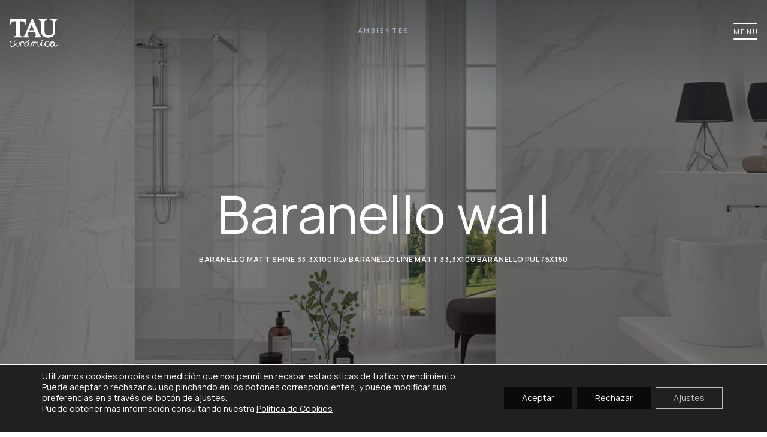

--- FILE ---
content_type: text/html; charset=UTF-8
request_url: https://www.tauceramica.com/ambiente/amb-baranello-matt-shine-333x100-rlv-baranello-line-matt-333x100-baranello-pul-75x150/
body_size: 143273
content:

<!DOCTYPE html>

<html class="no-js" lang="es-ES">

<head>

	

	
	<script>
		const templateDirectory = 'https://www.tauceramica.com/wp-content/themes/zeustemplate';
	</script>


	<script type="text/javascript" src="https://cdn.roomvo.com/static/scripts/b2b/tauceramica.js" async></script>


	<meta charset="UTF-8">
	<meta name="viewport" content="width=device-width, initial-scale=1.0">
	<meta name="theme-color" content="#222220">

	<link rel="profile" href="https://gmpg.org/xfn/11">
	<link rel="icon" href="https://www.tauceramica.com/wp-content/themes/zeustemplate/assets/images/favicon.jpg">

	<!--fonts-->
	<link rel="preconnect" href="https://fonts.googleapis.com">
	<link rel="preconnect" href="https://fonts.gstatic.com" crossorigin>
	<link href="https://fonts.googleapis.com/css2?family=Manrope:wght@200..800&display=swap" rel="stylesheet">

	<!-- <link href="https://fonts.googleapis.com/css2?family=Merriweather:ital,wght@1,300;1,400;1,700&display=swap" rel="stylesheet"> -->

	<link rel="preconnect" href="https://fonts.gstatic.com">

	<link href="https://unpkg.com/aos@2.3.1/dist/aos.css" rel="stylesheet">

	<link rel="stylesheet" type="text/css" href="https://www.tauceramica.com/wp-content/themes/zeustemplate/assets/css/text/demo.css" />
	<link rel="stylesheet" type="text/css" href="https://www.tauceramica.com/wp-content/themes/zeustemplate/assets/css/text/lettereffect.css" />
	<link rel="stylesheet" type="text/css" href="https://www.tauceramica.com/wp-content/themes/zeustemplate/assets/css/text/pater.css" />


	<!-- <link rel="stylesheet" href="https://cdn.jsdelivr.net/npm/locomotive-scroll@4.1.3/dist/locomotive-scroll.min.css"> -->


	<script>
		document.documentElement.setAttribute('data-js', '')
		window.addEventListener('load', () => document.documentElement.removeAttribute('data-loading'))
	</script>
	
	<!--cookie roomvo-->
	<script>
	  window.isRoomvoCookieDisabled = true;
	</script>

 

	<title>AMB BARANELLO MATT SHINE 33,3X100 RLV BARANELLO LINE MATT 33,3X100 BARANELLO PUL 75X150 &#8211; TAU cerámica</title>
<meta name='robots' content='max-image-preview:large' />
<link rel="alternate" hreflang="es" href="https://www.tauceramica.com/ambiente/amb-baranello-matt-shine-333x100-rlv-baranello-line-matt-333x100-baranello-pul-75x150/" />
<link rel="alternate" hreflang="en" href="https://www.tauceramica.com/en/environment/amb-baranello-matt-shine-333x100-rlv-baranello-line-matt-333x100-baranello-pul-75x150/" />
<link rel="alternate" hreflang="fr" href="https://www.tauceramica.com/fr/ambiance/amb-baranello-matt-shine-333x100-rlv-baranello-line-matt-333x100-baranello-pul-75x150/" />
<link rel="alternate" hreflang="de" href="https://www.tauceramica.com/de/environment/amb-baranello-matt-shine-333x100-rlv-baranello-line-matt-333x100-baranello-pul-75x150/" />
<link rel="alternate" hreflang="it" href="https://www.tauceramica.com/it/environment/amb-baranello-matt-shine-333x100-rlv-baranello-line-matt-333x100-baranello-pul-75x150/" />
<link rel="alternate" hreflang="x-default" href="https://www.tauceramica.com/ambiente/amb-baranello-matt-shine-333x100-rlv-baranello-line-matt-333x100-baranello-pul-75x150/" />
<link rel="alternate" type="application/rss+xml" title="TAU cerámica &raquo; Feed" href="https://www.tauceramica.com/feed/" />
<link rel="alternate" type="application/rss+xml" title="TAU cerámica &raquo; Feed de los comentarios" href="https://www.tauceramica.com/comments/feed/" />
<link rel="alternate" title="oEmbed (JSON)" type="application/json+oembed" href="https://www.tauceramica.com/wp-json/oembed/1.0/embed?url=https%3A%2F%2Fwww.tauceramica.com%2Fambiente%2Famb-baranello-matt-shine-333x100-rlv-baranello-line-matt-333x100-baranello-pul-75x150%2F" />
<link rel="alternate" title="oEmbed (XML)" type="text/xml+oembed" href="https://www.tauceramica.com/wp-json/oembed/1.0/embed?url=https%3A%2F%2Fwww.tauceramica.com%2Fambiente%2Famb-baranello-matt-shine-333x100-rlv-baranello-line-matt-333x100-baranello-pul-75x150%2F&#038;format=xml" />
<style id='wp-img-auto-sizes-contain-inline-css'>
img:is([sizes=auto i],[sizes^="auto," i]){contain-intrinsic-size:3000px 1500px}
/*# sourceURL=wp-img-auto-sizes-contain-inline-css */
</style>
<style id='wp-emoji-styles-inline-css'>

	img.wp-smiley, img.emoji {
		display: inline !important;
		border: none !important;
		box-shadow: none !important;
		height: 1em !important;
		width: 1em !important;
		margin: 0 0.07em !important;
		vertical-align: -0.1em !important;
		background: none !important;
		padding: 0 !important;
	}
/*# sourceURL=wp-emoji-styles-inline-css */
</style>
<link rel='stylesheet' id='contact-form-7-css' href='https://www.tauceramica.com/wp-content/plugins/contact-form-7/includes/css/styles.css?ver=6.1.4' media='all' />
<link rel='stylesheet' id='wpml-legacy-horizontal-list-0-css' href='https://www.tauceramica.com/wp-content/plugins/sitepress-multilingual-cms/templates/language-switchers/legacy-list-horizontal/style.min.css?ver=1' media='all' />
<link rel='stylesheet' id='wpml-menu-item-0-css' href='https://www.tauceramica.com/wp-content/plugins/sitepress-multilingual-cms/templates/language-switchers/menu-item/style.min.css?ver=1' media='all' />
<link rel='stylesheet' id='twentytwenty-style-css' href='https://www.tauceramica.com/wp-content/themes/zeustemplate/style.css?ver=6.9' media='all' />
<style id='twentytwenty-style-inline-css'>
.color-accent,.color-accent-hover:hover,.color-accent-hover:focus,:root .has-accent-color,.has-drop-cap:not(:focus):first-letter,.wp-block-button.is-style-outline { color: #cd2653; }blockquote,.border-color-accent,.border-color-accent-hover:hover,.border-color-accent-hover:focus { border-color: #cd2653; }button:not(.toggle),.button,.faux-button,.wp-block-button__link,.wp-block-file .wp-block-file__button,input[type="button"],input[type="reset"],input[type="submit"],.bg-accent,.bg-accent-hover:hover,.bg-accent-hover:focus,:root .has-accent-background-color,.comment-reply-link { background-color: #cd2653; }.fill-children-accent,.fill-children-accent * { fill: #cd2653; }body,.entry-title a,:root .has-primary-color { color: #000000; }:root .has-primary-background-color { background-color: #000000; }cite,figcaption,.wp-caption-text,.post-meta,.entry-content .wp-block-archives li,.entry-content .wp-block-categories li,.entry-content .wp-block-latest-posts li,.wp-block-latest-comments__comment-date,.wp-block-latest-posts__post-date,.wp-block-embed figcaption,.wp-block-image figcaption,.wp-block-pullquote cite,.comment-metadata,.comment-respond .comment-notes,.comment-respond .logged-in-as,.pagination .dots,.entry-content hr:not(.has-background),hr.styled-separator,:root .has-secondary-color { color: #6d6d6d; }:root .has-secondary-background-color { background-color: #6d6d6d; }pre,fieldset,input,textarea,table,table *,hr { border-color: #dcd7ca; }caption,code,code,kbd,samp,.wp-block-table.is-style-stripes tbody tr:nth-child(odd),:root .has-subtle-background-background-color { background-color: #dcd7ca; }.wp-block-table.is-style-stripes { border-bottom-color: #dcd7ca; }.wp-block-latest-posts.is-grid li { border-top-color: #dcd7ca; }:root .has-subtle-background-color { color: #dcd7ca; }body:not(.overlay-header) .primary-menu > li > a,body:not(.overlay-header) .primary-menu > li > .icon,.modal-menu a,.footer-menu a, .footer-widgets a,#site-footer .wp-block-button.is-style-outline,.wp-block-pullquote:before,.singular:not(.overlay-header) .entry-header a,.archive-header a,.header-footer-group .color-accent,.header-footer-group .color-accent-hover:hover { color: #cd2653; }.social-icons a,#site-footer button:not(.toggle),#site-footer .button,#site-footer .faux-button,#site-footer .wp-block-button__link,#site-footer .wp-block-file__button,#site-footer input[type="button"],#site-footer input[type="reset"],#site-footer input[type="submit"] { background-color: #cd2653; }.header-footer-group,body:not(.overlay-header) #site-header .toggle,.menu-modal .toggle { color: #000000; }body:not(.overlay-header) .primary-menu ul { background-color: #000000; }body:not(.overlay-header) .primary-menu > li > ul:after { border-bottom-color: #000000; }body:not(.overlay-header) .primary-menu ul ul:after { border-left-color: #000000; }.site-description,body:not(.overlay-header) .toggle-inner .toggle-text,.widget .post-date,.widget .rss-date,.widget_archive li,.widget_categories li,.widget cite,.widget_pages li,.widget_meta li,.widget_nav_menu li,.powered-by-wordpress,.to-the-top,.singular .entry-header .post-meta,.singular:not(.overlay-header) .entry-header .post-meta a { color: #6d6d6d; }.header-footer-group table caption,body:not(.overlay-header) .header-inner .toggle-wrapper::before { background-color: #dcd7ca; }
/*# sourceURL=twentytwenty-style-inline-css */
</style>
<link rel='stylesheet' id='twentytwenty-print-style-css' href='https://www.tauceramica.com/wp-content/themes/zeustemplate/print.css?ver=6.9' media='print' />
<link rel='stylesheet' id='main-css-css' href='https://www.tauceramica.com/wp-content/themes/zeustemplate/css/style.min.css?ver=1769362297' media='all' />
<link rel='stylesheet' id='moove_gdpr_frontend-css' href='https://www.tauceramica.com/wp-content/plugins/gdpr-cookie-compliance/dist/styles/gdpr-main-nf.css?ver=5.0.9' media='all' />
<style id='moove_gdpr_frontend-inline-css'>
				#moove_gdpr_cookie_modal .moove-gdpr-modal-content .moove-gdpr-tab-main h3.tab-title, 
				#moove_gdpr_cookie_modal .moove-gdpr-modal-content .moove-gdpr-tab-main span.tab-title,
				#moove_gdpr_cookie_modal .moove-gdpr-modal-content .moove-gdpr-modal-left-content #moove-gdpr-menu li a, 
				#moove_gdpr_cookie_modal .moove-gdpr-modal-content .moove-gdpr-modal-left-content #moove-gdpr-menu li button,
				#moove_gdpr_cookie_modal .moove-gdpr-modal-content .moove-gdpr-modal-left-content .moove-gdpr-branding-cnt a,
				#moove_gdpr_cookie_modal .moove-gdpr-modal-content .moove-gdpr-modal-footer-content .moove-gdpr-button-holder a.mgbutton, 
				#moove_gdpr_cookie_modal .moove-gdpr-modal-content .moove-gdpr-modal-footer-content .moove-gdpr-button-holder button.mgbutton,
				#moove_gdpr_cookie_modal .cookie-switch .cookie-slider:after, 
				#moove_gdpr_cookie_modal .cookie-switch .slider:after, 
				#moove_gdpr_cookie_modal .switch .cookie-slider:after, 
				#moove_gdpr_cookie_modal .switch .slider:after,
				#moove_gdpr_cookie_info_bar .moove-gdpr-info-bar-container .moove-gdpr-info-bar-content p, 
				#moove_gdpr_cookie_info_bar .moove-gdpr-info-bar-container .moove-gdpr-info-bar-content p a,
				#moove_gdpr_cookie_info_bar .moove-gdpr-info-bar-container .moove-gdpr-info-bar-content a.mgbutton, 
				#moove_gdpr_cookie_info_bar .moove-gdpr-info-bar-container .moove-gdpr-info-bar-content button.mgbutton,
				#moove_gdpr_cookie_modal .moove-gdpr-modal-content .moove-gdpr-tab-main .moove-gdpr-tab-main-content h1, 
				#moove_gdpr_cookie_modal .moove-gdpr-modal-content .moove-gdpr-tab-main .moove-gdpr-tab-main-content h2, 
				#moove_gdpr_cookie_modal .moove-gdpr-modal-content .moove-gdpr-tab-main .moove-gdpr-tab-main-content h3, 
				#moove_gdpr_cookie_modal .moove-gdpr-modal-content .moove-gdpr-tab-main .moove-gdpr-tab-main-content h4, 
				#moove_gdpr_cookie_modal .moove-gdpr-modal-content .moove-gdpr-tab-main .moove-gdpr-tab-main-content h5, 
				#moove_gdpr_cookie_modal .moove-gdpr-modal-content .moove-gdpr-tab-main .moove-gdpr-tab-main-content h6,
				#moove_gdpr_cookie_modal .moove-gdpr-modal-content.moove_gdpr_modal_theme_v2 .moove-gdpr-modal-title .tab-title,
				#moove_gdpr_cookie_modal .moove-gdpr-modal-content.moove_gdpr_modal_theme_v2 .moove-gdpr-tab-main h3.tab-title, 
				#moove_gdpr_cookie_modal .moove-gdpr-modal-content.moove_gdpr_modal_theme_v2 .moove-gdpr-tab-main span.tab-title,
				#moove_gdpr_cookie_modal .moove-gdpr-modal-content.moove_gdpr_modal_theme_v2 .moove-gdpr-branding-cnt a {
					font-weight: inherit				}
			#moove_gdpr_cookie_modal,#moove_gdpr_cookie_info_bar,.gdpr_cookie_settings_shortcode_content{font-family:inherit}#moove_gdpr_save_popup_settings_button{background-color:#373737;color:#fff}#moove_gdpr_save_popup_settings_button:hover{background-color:#000}#moove_gdpr_cookie_info_bar .moove-gdpr-info-bar-container .moove-gdpr-info-bar-content a.mgbutton,#moove_gdpr_cookie_info_bar .moove-gdpr-info-bar-container .moove-gdpr-info-bar-content button.mgbutton{background-color:#0a0a0a}#moove_gdpr_cookie_modal .moove-gdpr-modal-content .moove-gdpr-modal-footer-content .moove-gdpr-button-holder a.mgbutton,#moove_gdpr_cookie_modal .moove-gdpr-modal-content .moove-gdpr-modal-footer-content .moove-gdpr-button-holder button.mgbutton,.gdpr_cookie_settings_shortcode_content .gdpr-shr-button.button-green{background-color:#0a0a0a;border-color:#0a0a0a}#moove_gdpr_cookie_modal .moove-gdpr-modal-content .moove-gdpr-modal-footer-content .moove-gdpr-button-holder a.mgbutton:hover,#moove_gdpr_cookie_modal .moove-gdpr-modal-content .moove-gdpr-modal-footer-content .moove-gdpr-button-holder button.mgbutton:hover,.gdpr_cookie_settings_shortcode_content .gdpr-shr-button.button-green:hover{background-color:#fff;color:#0a0a0a}#moove_gdpr_cookie_modal .moove-gdpr-modal-content .moove-gdpr-modal-close i,#moove_gdpr_cookie_modal .moove-gdpr-modal-content .moove-gdpr-modal-close span.gdpr-icon{background-color:#0a0a0a;border:1px solid #0a0a0a}#moove_gdpr_cookie_info_bar span.moove-gdpr-infobar-allow-all.focus-g,#moove_gdpr_cookie_info_bar span.moove-gdpr-infobar-allow-all:focus,#moove_gdpr_cookie_info_bar button.moove-gdpr-infobar-allow-all.focus-g,#moove_gdpr_cookie_info_bar button.moove-gdpr-infobar-allow-all:focus,#moove_gdpr_cookie_info_bar span.moove-gdpr-infobar-reject-btn.focus-g,#moove_gdpr_cookie_info_bar span.moove-gdpr-infobar-reject-btn:focus,#moove_gdpr_cookie_info_bar button.moove-gdpr-infobar-reject-btn.focus-g,#moove_gdpr_cookie_info_bar button.moove-gdpr-infobar-reject-btn:focus,#moove_gdpr_cookie_info_bar span.change-settings-button.focus-g,#moove_gdpr_cookie_info_bar span.change-settings-button:focus,#moove_gdpr_cookie_info_bar button.change-settings-button.focus-g,#moove_gdpr_cookie_info_bar button.change-settings-button:focus{-webkit-box-shadow:0 0 1px 3px #0a0a0a;-moz-box-shadow:0 0 1px 3px #0a0a0a;box-shadow:0 0 1px 3px #0a0a0a}#moove_gdpr_cookie_modal .moove-gdpr-modal-content .moove-gdpr-modal-close i:hover,#moove_gdpr_cookie_modal .moove-gdpr-modal-content .moove-gdpr-modal-close span.gdpr-icon:hover,#moove_gdpr_cookie_info_bar span[data-href]>u.change-settings-button{color:#0a0a0a}#moove_gdpr_cookie_modal .moove-gdpr-modal-content .moove-gdpr-modal-left-content #moove-gdpr-menu li.menu-item-selected a span.gdpr-icon,#moove_gdpr_cookie_modal .moove-gdpr-modal-content .moove-gdpr-modal-left-content #moove-gdpr-menu li.menu-item-selected button span.gdpr-icon{color:inherit}#moove_gdpr_cookie_modal .moove-gdpr-modal-content .moove-gdpr-modal-left-content #moove-gdpr-menu li a span.gdpr-icon,#moove_gdpr_cookie_modal .moove-gdpr-modal-content .moove-gdpr-modal-left-content #moove-gdpr-menu li button span.gdpr-icon{color:inherit}#moove_gdpr_cookie_modal .gdpr-acc-link{line-height:0;font-size:0;color:transparent;position:absolute}#moove_gdpr_cookie_modal .moove-gdpr-modal-content .moove-gdpr-modal-close:hover i,#moove_gdpr_cookie_modal .moove-gdpr-modal-content .moove-gdpr-modal-left-content #moove-gdpr-menu li a,#moove_gdpr_cookie_modal .moove-gdpr-modal-content .moove-gdpr-modal-left-content #moove-gdpr-menu li button,#moove_gdpr_cookie_modal .moove-gdpr-modal-content .moove-gdpr-modal-left-content #moove-gdpr-menu li button i,#moove_gdpr_cookie_modal .moove-gdpr-modal-content .moove-gdpr-modal-left-content #moove-gdpr-menu li a i,#moove_gdpr_cookie_modal .moove-gdpr-modal-content .moove-gdpr-tab-main .moove-gdpr-tab-main-content a:hover,#moove_gdpr_cookie_info_bar.moove-gdpr-dark-scheme .moove-gdpr-info-bar-container .moove-gdpr-info-bar-content a.mgbutton:hover,#moove_gdpr_cookie_info_bar.moove-gdpr-dark-scheme .moove-gdpr-info-bar-container .moove-gdpr-info-bar-content button.mgbutton:hover,#moove_gdpr_cookie_info_bar.moove-gdpr-dark-scheme .moove-gdpr-info-bar-container .moove-gdpr-info-bar-content a:hover,#moove_gdpr_cookie_info_bar.moove-gdpr-dark-scheme .moove-gdpr-info-bar-container .moove-gdpr-info-bar-content button:hover,#moove_gdpr_cookie_info_bar.moove-gdpr-dark-scheme .moove-gdpr-info-bar-container .moove-gdpr-info-bar-content span.change-settings-button:hover,#moove_gdpr_cookie_info_bar.moove-gdpr-dark-scheme .moove-gdpr-info-bar-container .moove-gdpr-info-bar-content button.change-settings-button:hover,#moove_gdpr_cookie_info_bar.moove-gdpr-dark-scheme .moove-gdpr-info-bar-container .moove-gdpr-info-bar-content u.change-settings-button:hover,#moove_gdpr_cookie_info_bar span[data-href]>u.change-settings-button,#moove_gdpr_cookie_info_bar.moove-gdpr-dark-scheme .moove-gdpr-info-bar-container .moove-gdpr-info-bar-content a.mgbutton.focus-g,#moove_gdpr_cookie_info_bar.moove-gdpr-dark-scheme .moove-gdpr-info-bar-container .moove-gdpr-info-bar-content button.mgbutton.focus-g,#moove_gdpr_cookie_info_bar.moove-gdpr-dark-scheme .moove-gdpr-info-bar-container .moove-gdpr-info-bar-content a.focus-g,#moove_gdpr_cookie_info_bar.moove-gdpr-dark-scheme .moove-gdpr-info-bar-container .moove-gdpr-info-bar-content button.focus-g,#moove_gdpr_cookie_info_bar.moove-gdpr-dark-scheme .moove-gdpr-info-bar-container .moove-gdpr-info-bar-content a.mgbutton:focus,#moove_gdpr_cookie_info_bar.moove-gdpr-dark-scheme .moove-gdpr-info-bar-container .moove-gdpr-info-bar-content button.mgbutton:focus,#moove_gdpr_cookie_info_bar.moove-gdpr-dark-scheme .moove-gdpr-info-bar-container .moove-gdpr-info-bar-content a:focus,#moove_gdpr_cookie_info_bar.moove-gdpr-dark-scheme .moove-gdpr-info-bar-container .moove-gdpr-info-bar-content button:focus,#moove_gdpr_cookie_info_bar.moove-gdpr-dark-scheme .moove-gdpr-info-bar-container .moove-gdpr-info-bar-content span.change-settings-button.focus-g,span.change-settings-button:focus,button.change-settings-button.focus-g,button.change-settings-button:focus,#moove_gdpr_cookie_info_bar.moove-gdpr-dark-scheme .moove-gdpr-info-bar-container .moove-gdpr-info-bar-content u.change-settings-button.focus-g,#moove_gdpr_cookie_info_bar.moove-gdpr-dark-scheme .moove-gdpr-info-bar-container .moove-gdpr-info-bar-content u.change-settings-button:focus{color:#0a0a0a}#moove_gdpr_cookie_modal .moove-gdpr-branding.focus-g span,#moove_gdpr_cookie_modal .moove-gdpr-modal-content .moove-gdpr-tab-main a.focus-g,#moove_gdpr_cookie_modal .moove-gdpr-modal-content .moove-gdpr-tab-main .gdpr-cd-details-toggle.focus-g{color:#0a0a0a}#moove_gdpr_cookie_modal.gdpr_lightbox-hide{display:none}#moove_gdpr_cookie_info_bar .moove-gdpr-info-bar-container .moove-gdpr-info-bar-content a.mgbutton,#moove_gdpr_cookie_info_bar .moove-gdpr-info-bar-container .moove-gdpr-info-bar-content button.mgbutton,#moove_gdpr_cookie_modal .moove-gdpr-modal-content .moove-gdpr-modal-footer-content .moove-gdpr-button-holder a.mgbutton,#moove_gdpr_cookie_modal .moove-gdpr-modal-content .moove-gdpr-modal-footer-content .moove-gdpr-button-holder button.mgbutton,.gdpr-shr-button,#moove_gdpr_cookie_info_bar .moove-gdpr-infobar-close-btn{border-radius:0}
/*# sourceURL=moove_gdpr_frontend-inline-css */
</style>
<script src="https://www.tauceramica.com/wp-content/themes/zeustemplate/assets/js/index.js?ver=6.9" id="twentytwenty-js-js" async></script>
<script src="https://www.tauceramica.com/wp-includes/js/jquery/jquery.min.js?ver=3.7.1" id="jquery-core-js"></script>
<script src="https://www.tauceramica.com/wp-includes/js/jquery/jquery-migrate.min.js?ver=3.4.1" id="jquery-migrate-js"></script>
<link rel="https://api.w.org/" href="https://www.tauceramica.com/wp-json/" /><link rel="alternate" title="JSON" type="application/json" href="https://www.tauceramica.com/wp-json/wp/v2/environment/926795" /><link rel="EditURI" type="application/rsd+xml" title="RSD" href="https://www.tauceramica.com/xmlrpc.php?rsd" />
<meta name="generator" content="WordPress 6.9" />
<link rel="canonical" href="https://www.tauceramica.com/ambiente/amb-baranello-matt-shine-333x100-rlv-baranello-line-matt-333x100-baranello-pul-75x150/" />
<link rel='shortlink' href='https://www.tauceramica.com/?p=926795' />
<meta name="generator" content="WPML ver:4.8.6 stt:1,4,3,27,2;" />
 <style> .ppw-ppf-input-container { background-color: !important; padding: px!important; border-radius: px!important; } .ppw-ppf-input-container div.ppw-ppf-headline { font-size: px!important; font-weight: !important; color: !important; } .ppw-ppf-input-container div.ppw-ppf-desc { font-size: px!important; font-weight: !important; color: !important; } .ppw-ppf-input-container label.ppw-pwd-label { font-size: px!important; font-weight: !important; color: !important; } div.ppwp-wrong-pw-error { font-size: px!important; font-weight: !important; color: #dc3232!important; background: !important; } .ppw-ppf-input-container input[type='submit'] { color: #ffffff!important; background: #000000!important; } .ppw-ppf-input-container input[type='submit']:hover { color: #ffffff!important; background: #282828!important; } .ppw-ppf-desc-below { font-size: px!important; font-weight: !important; color: !important; } </style>  <style> .ppw-form { background-color: !important; padding: px!important; border-radius: px!important; } .ppw-headline.ppw-pcp-pf-headline { font-size: px!important; font-weight: !important; color: !important; } .ppw-description.ppw-pcp-pf-desc { font-size: px!important; font-weight: !important; color: !important; } .ppw-pcp-pf-desc-above-btn { display: block; } .ppw-pcp-pf-desc-below-form { font-size: px!important; font-weight: !important; color: !important; } .ppw-input label.ppw-pcp-password-label { font-size: px!important; font-weight: !important; color: !important; } .ppw-form input[type='submit'] { color: !important; background: !important; } .ppw-form input[type='submit']:hover { color: !important; background: !important; } div.ppw-error.ppw-pcp-pf-error-msg { font-size: px!important; font-weight: !important; color: #dc3232!important; background: !important; } </style> <script>document.createElement( "picture" );if(!window.HTMLPictureElement && document.addEventListener) {window.addEventListener("DOMContentLoaded", function() {var s = document.createElement("script");s.src = "https://www.tauceramica.com/wp-content/plugins/webp-express/js/picturefill.min.js";document.body.appendChild(s);});}</script>								<script>
					// Define dataLayer and the gtag function.
					window.dataLayer = window.dataLayer || [];
					function gtag(){dataLayer.push(arguments);}

					// Set default consent to 'denied' as a placeholder
					// Determine actual values based on your own requirements
					gtag('consent', 'default', {
						'ad_storage': 'denied',
						'ad_user_data': 'denied',
						'ad_personalization': 'denied',
						'analytics_storage': 'denied',
						'personalization_storage': 'denied',
						'security_storage': 'denied',
						'functionality_storage': 'denied',
						'wait_for_update': '2000'
					});
				</script>

				<!-- Google Tag Manager -->
				<script>(function(w,d,s,l,i){w[l]=w[l]||[];w[l].push({'gtm.start':
				new Date().getTime(),event:'gtm.js'});var f=d.getElementsByTagName(s)[0],
				j=d.createElement(s),dl=l!='dataLayer'?'&l='+l:'';j.async=true;j.src=
				'https://www.googletagmanager.com/gtm.js?id='+i+dl;f.parentNode.insertBefore(j,f);
				})(window,document,'script','dataLayer','GTM-N5M3MP4');</script>
				<!-- End Google Tag Manager -->
								<script>document.documentElement.className = document.documentElement.className.replace( 'no-js', 'js' );</script>
	<link rel="manifest" href="https://www.tauceramica.com/wp-content/themes/zeustemplate/manifest.json">					<link rel="preconnect" href="https://fonts.gstatic.com" crossorigin />
					<style>
						@font-face {
  font-family: 'Open Sans';
  font-style: normal;
  font-weight: 300;
  font-stretch: normal;
  font-display: swap;
  src: url(https://fonts.gstatic.com/s/opensans/v34/memSYaGs126MiZpBA-UvWbX2vVnXBbObj2OVZyOOSr4dVJWUgsiH0B4gaVc.ttf) format('truetype');
}
@font-face {
  font-family: 'Open Sans';
  font-style: normal;
  font-weight: 400;
  font-stretch: normal;
  font-display: swap;
  src: url(https://fonts.gstatic.com/s/opensans/v34/memSYaGs126MiZpBA-UvWbX2vVnXBbObj2OVZyOOSr4dVJWUgsjZ0B4gaVc.ttf) format('truetype');
}
@font-face {
  font-family: 'Open Sans';
  font-style: normal;
  font-weight: 700;
  font-stretch: normal;
  font-display: swap;
  src: url(https://fonts.gstatic.com/s/opensans/v34/memSYaGs126MiZpBA-UvWbX2vVnXBbObj2OVZyOOSr4dVJWUgsg-1x4gaVc.ttf) format('truetype');
}
					</style>
					<meta name="generator" content="Elementor 3.34.2; features: additional_custom_breakpoints; settings: css_print_method-external, google_font-enabled, font_display-swap">
			<style>
				.e-con.e-parent:nth-of-type(n+4):not(.e-lazyloaded):not(.e-no-lazyload),
				.e-con.e-parent:nth-of-type(n+4):not(.e-lazyloaded):not(.e-no-lazyload) * {
					background-image: none !important;
				}
				@media screen and (max-height: 1024px) {
					.e-con.e-parent:nth-of-type(n+3):not(.e-lazyloaded):not(.e-no-lazyload),
					.e-con.e-parent:nth-of-type(n+3):not(.e-lazyloaded):not(.e-no-lazyload) * {
						background-image: none !important;
					}
				}
				@media screen and (max-height: 640px) {
					.e-con.e-parent:nth-of-type(n+2):not(.e-lazyloaded):not(.e-no-lazyload),
					.e-con.e-parent:nth-of-type(n+2):not(.e-lazyloaded):not(.e-no-lazyload) * {
						background-image: none !important;
					}
				}
			</style>
			<link rel="icon" href="https://www.tauceramica.com/wp-content/uploads/2023/02/cropped-FAVICON-WB-ultimo-32x32.png" sizes="32x32" />
<link rel="icon" href="https://www.tauceramica.com/wp-content/uploads/2023/02/cropped-FAVICON-WB-ultimo-192x192.png" sizes="192x192" />
<link rel="apple-touch-icon" href="https://www.tauceramica.com/wp-content/uploads/2023/02/cropped-FAVICON-WB-ultimo-180x180.png" />
<meta name="msapplication-TileImage" content="https://www.tauceramica.com/wp-content/uploads/2023/02/cropped-FAVICON-WB-ultimo-270x270.png" />

<link rel="stylesheet" id="asp-basic" href="https://www.tauceramica.com/wp-content/uploads/asp_upload/style.basic-ho-is-po-no-da-au-co-au-ga-se.css?mq=PtDuXy" media="all" /><style id='asp-instance-1'>div[id*='ajaxsearchpro1_'] div.asp_loader,div[id*='ajaxsearchpro1_'] div.asp_loader *{box-sizing:border-box !important;margin:0;padding:0;box-shadow:none}div[id*='ajaxsearchpro1_'] div.asp_loader{box-sizing:border-box;display:flex;flex:0 1 auto;flex-direction:column;flex-grow:0;flex-shrink:0;flex-basis:28px;max-width:100%;max-height:100%;align-items:center;justify-content:center}div[id*='ajaxsearchpro1_'] div.asp_loader-inner{width:100%;margin:0 auto;text-align:center;height:100%}@-webkit-keyframes rotate-simple{0%{-webkit-transform:rotate(0deg);transform:rotate(0deg)}50%{-webkit-transform:rotate(180deg);transform:rotate(180deg)}100%{-webkit-transform:rotate(360deg);transform:rotate(360deg)}}@keyframes rotate-simple{0%{-webkit-transform:rotate(0deg);transform:rotate(0deg)}50%{-webkit-transform:rotate(180deg);transform:rotate(180deg)}100%{-webkit-transform:rotate(360deg);transform:rotate(360deg)}}div[id*='ajaxsearchpro1_'] div.asp_simple-circle{margin:0;height:100%;width:100%;animation:rotate-simple 0.8s infinite linear;-webkit-animation:rotate-simple 0.8s infinite linear;border:4px solid rgb(255,255,255);border-right-color:transparent;border-radius:50%;box-sizing:border-box}div[id*='ajaxsearchprores1_'] .asp_res_loader div.asp_loader,div[id*='ajaxsearchprores1_'] .asp_res_loader div.asp_loader *{box-sizing:border-box !important;margin:0;padding:0;box-shadow:none}div[id*='ajaxsearchprores1_'] .asp_res_loader div.asp_loader{box-sizing:border-box;display:flex;flex:0 1 auto;flex-direction:column;flex-grow:0;flex-shrink:0;flex-basis:28px;max-width:100%;max-height:100%;align-items:center;justify-content:center}div[id*='ajaxsearchprores1_'] .asp_res_loader div.asp_loader-inner{width:100%;margin:0 auto;text-align:center;height:100%}@-webkit-keyframes rotate-simple{0%{-webkit-transform:rotate(0deg);transform:rotate(0deg)}50%{-webkit-transform:rotate(180deg);transform:rotate(180deg)}100%{-webkit-transform:rotate(360deg);transform:rotate(360deg)}}@keyframes rotate-simple{0%{-webkit-transform:rotate(0deg);transform:rotate(0deg)}50%{-webkit-transform:rotate(180deg);transform:rotate(180deg)}100%{-webkit-transform:rotate(360deg);transform:rotate(360deg)}}div[id*='ajaxsearchprores1_'] .asp_res_loader div.asp_simple-circle{margin:0;height:100%;width:100%;animation:rotate-simple 0.8s infinite linear;-webkit-animation:rotate-simple 0.8s infinite linear;border:4px solid rgb(255,255,255);border-right-color:transparent;border-radius:50%;box-sizing:border-box}#ajaxsearchpro1_1 div.asp_loader,#ajaxsearchpro1_2 div.asp_loader,#ajaxsearchpro1_1 div.asp_loader *,#ajaxsearchpro1_2 div.asp_loader *{box-sizing:border-box !important;margin:0;padding:0;box-shadow:none}#ajaxsearchpro1_1 div.asp_loader,#ajaxsearchpro1_2 div.asp_loader{box-sizing:border-box;display:flex;flex:0 1 auto;flex-direction:column;flex-grow:0;flex-shrink:0;flex-basis:28px;max-width:100%;max-height:100%;align-items:center;justify-content:center}#ajaxsearchpro1_1 div.asp_loader-inner,#ajaxsearchpro1_2 div.asp_loader-inner{width:100%;margin:0 auto;text-align:center;height:100%}@-webkit-keyframes rotate-simple{0%{-webkit-transform:rotate(0deg);transform:rotate(0deg)}50%{-webkit-transform:rotate(180deg);transform:rotate(180deg)}100%{-webkit-transform:rotate(360deg);transform:rotate(360deg)}}@keyframes rotate-simple{0%{-webkit-transform:rotate(0deg);transform:rotate(0deg)}50%{-webkit-transform:rotate(180deg);transform:rotate(180deg)}100%{-webkit-transform:rotate(360deg);transform:rotate(360deg)}}#ajaxsearchpro1_1 div.asp_simple-circle,#ajaxsearchpro1_2 div.asp_simple-circle{margin:0;height:100%;width:100%;animation:rotate-simple 0.8s infinite linear;-webkit-animation:rotate-simple 0.8s infinite linear;border:4px solid rgb(255,255,255);border-right-color:transparent;border-radius:50%;box-sizing:border-box}@-webkit-keyframes asp_an_fadeInDown{0%{opacity:0;-webkit-transform:translateY(-20px)}100%{opacity:1;-webkit-transform:translateY(0)}}@keyframes asp_an_fadeInDown{0%{opacity:0;transform:translateY(-20px)}100%{opacity:1;transform:translateY(0)}}.asp_an_fadeInDown{-webkit-animation-name:asp_an_fadeInDown;animation-name:asp_an_fadeInDown}div.asp_r.asp_r_1,div.asp_r.asp_r_1 *,div.asp_m.asp_m_1,div.asp_m.asp_m_1 *,div.asp_s.asp_s_1,div.asp_s.asp_s_1 *{-webkit-box-sizing:content-box;-moz-box-sizing:content-box;-ms-box-sizing:content-box;-o-box-sizing:content-box;box-sizing:content-box;border:0;border-radius:0;text-transform:none;text-shadow:none;box-shadow:none;text-decoration:none;text-align:left;letter-spacing:normal}div.asp_r.asp_r_1,div.asp_m.asp_m_1,div.asp_s.asp_s_1{-webkit-box-sizing:border-box;-moz-box-sizing:border-box;-ms-box-sizing:border-box;-o-box-sizing:border-box;box-sizing:border-box}div.asp_r.asp_r_1,div.asp_r.asp_r_1 *,div.asp_m.asp_m_1,div.asp_m.asp_m_1 *,div.asp_s.asp_s_1,div.asp_s.asp_s_1 *{padding:0;margin:0}.wpdreams_clear{clear:both}.asp_w_container_1{width:100%}#ajaxsearchpro1_1,#ajaxsearchpro1_2,div.asp_m.asp_m_1{width:100%;height:auto;max-height:none;border-radius:5px;background:#d1eaff;margin-top:0;margin-bottom:0;background:transparent;overflow:hidden;border:0 none rgb(141,213,239);border-radius:0;box-shadow:none}#ajaxsearchpro1_1 .probox,#ajaxsearchpro1_2 .probox,div.asp_m.asp_m_1 .probox{margin:0;height:34px;background:transparent;border:0 solid rgb(104,174,199);border-radius:0;box-shadow:none}p[id*=asp-try-1]{color:rgb(85,85,85) !important;display:block}div.asp_main_container+[id*=asp-try-1]{width:100%}p[id*=asp-try-1] a{color:rgb(255,181,86) !important}p[id*=asp-try-1] a:after{color:rgb(85,85,85) !important;display:inline;content:','}p[id*=asp-try-1] a:last-child:after{display:none}#ajaxsearchpro1_1 .probox .proinput,#ajaxsearchpro1_2 .probox .proinput,div.asp_m.asp_m_1 .probox .proinput{font-weight:normal;font-family:"Open Sans";color:rgb(0,0,0);font-size:11.4px;line-height:15px;text-shadow:none;line-height:normal;flex-grow:1;order:5;-webkit-flex-grow:1;-webkit-order:5}#ajaxsearchpro1_1 .probox .proinput input.orig,#ajaxsearchpro1_2 .probox .proinput input.orig,div.asp_m.asp_m_1 .probox .proinput input.orig{font-weight:normal;font-family:"Open Sans";color:rgb(0,0,0);font-size:11.4px;line-height:15px;text-shadow:none;line-height:normal;border:0;box-shadow:none;height:34px;position:relative;z-index:2;padding:0 !important;padding-top:2px !important;margin:-1px 0 0 -4px !important;width:100%;background:transparent !important}#ajaxsearchpro1_1 .probox .proinput input.autocomplete,#ajaxsearchpro1_2 .probox .proinput input.autocomplete,div.asp_m.asp_m_1 .probox .proinput input.autocomplete{font-weight:normal;font-family:"Open Sans";color:rgb(0,0,0);font-size:11.4px;line-height:15px;text-shadow:none;line-height:normal;opacity:0.25;height:34px;display:block;position:relative;z-index:1;padding:0 !important;margin:-1px 0 0 -4px !important;margin-top:-34px !important;width:100%;background:transparent !important}.rtl #ajaxsearchpro1_1 .probox .proinput input.orig,.rtl #ajaxsearchpro1_2 .probox .proinput input.orig,.rtl #ajaxsearchpro1_1 .probox .proinput input.autocomplete,.rtl #ajaxsearchpro1_2 .probox .proinput input.autocomplete,.rtl div.asp_m.asp_m_1 .probox .proinput input.orig,.rtl div.asp_m.asp_m_1 .probox .proinput input.autocomplete{font-weight:normal;font-family:"Open Sans";color:rgb(0,0,0);font-size:11.4px;line-height:15px;text-shadow:none;line-height:normal;direction:rtl;text-align:right}.rtl #ajaxsearchpro1_1 .probox .proinput,.rtl #ajaxsearchpro1_2 .probox .proinput,.rtl div.asp_m.asp_m_1 .probox .proinput{margin-right:2px}.rtl #ajaxsearchpro1_1 .probox .proloading,.rtl #ajaxsearchpro1_1 .probox .proclose,.rtl #ajaxsearchpro1_2 .probox .proloading,.rtl #ajaxsearchpro1_2 .probox .proclose,.rtl div.asp_m.asp_m_1 .probox .proloading,.rtl div.asp_m.asp_m_1 .probox .proclose{order:3}div.asp_m.asp_m_1 .probox .proinput input.orig::-webkit-input-placeholder{font-weight:normal;font-family:"Open Sans";color:rgb(0,0,0);font-size:11.4px;text-shadow:none;opacity:0.85}div.asp_m.asp_m_1 .probox .proinput input.orig::-moz-placeholder{font-weight:normal;font-family:"Open Sans";color:rgb(0,0,0);font-size:11.4px;text-shadow:none;opacity:0.85}div.asp_m.asp_m_1 .probox .proinput input.orig:-ms-input-placeholder{font-weight:normal;font-family:"Open Sans";color:rgb(0,0,0);font-size:11.4px;text-shadow:none;opacity:0.85}div.asp_m.asp_m_1 .probox .proinput input.orig:-moz-placeholder{font-weight:normal;font-family:"Open Sans";color:rgb(0,0,0);font-size:11.4px;text-shadow:none;opacity:0.85;line-height:normal !important}#ajaxsearchpro1_1 .probox .proinput input.autocomplete,#ajaxsearchpro1_2 .probox .proinput input.autocomplete,div.asp_m.asp_m_1 .probox .proinput input.autocomplete{font-weight:normal;font-family:"Open Sans";color:rgb(0,0,0);font-size:11.4px;line-height:15px;text-shadow:none;line-height:normal;border:0;box-shadow:none}#ajaxsearchpro1_1 .probox .proloading,#ajaxsearchpro1_1 .probox .proclose,#ajaxsearchpro1_1 .probox .promagnifier,#ajaxsearchpro1_1 .probox .prosettings,#ajaxsearchpro1_2 .probox .proloading,#ajaxsearchpro1_2 .probox .proclose,#ajaxsearchpro1_2 .probox .promagnifier,#ajaxsearchpro1_2 .probox .prosettings,div.asp_m.asp_m_1 .probox .proloading,div.asp_m.asp_m_1 .probox .proclose,div.asp_m.asp_m_1 .probox .promagnifier,div.asp_m.asp_m_1 .probox .prosettings{width:34px;height:34px;flex:0 0 34px;flex-grow:0;order:7;-webkit-flex:0 0 34px;-webkit-flex-grow:0;-webkit-order:7}#ajaxsearchpro1_1 .probox .proclose svg,#ajaxsearchpro1_2 .probox .proclose svg,div.asp_m.asp_m_1 .probox .proclose svg{fill:rgb(254,254,254);background:rgb(51,51,51);box-shadow:0 0 0 2px rgba(255,255,255,0.9)}#ajaxsearchpro1_1 .probox .proloading,#ajaxsearchpro1_2 .probox .proloading,div.asp_m.asp_m_1 .probox .proloading{width:34px;height:34px;min-width:34px;min-height:34px;max-width:34px;max-height:34px}#ajaxsearchpro1_1 .probox .proloading .asp_loader,#ajaxsearchpro1_2 .probox .proloading .asp_loader,div.asp_m.asp_m_1 .probox .proloading .asp_loader{width:30px;height:30px;min-width:30px;min-height:30px;max-width:30px;max-height:30px}#ajaxsearchpro1_1 .probox .promagnifier,#ajaxsearchpro1_2 .probox .promagnifier,div.asp_m.asp_m_1 .probox .promagnifier{width:auto;height:34px;flex:0 0 auto;order:7;-webkit-flex:0 0 auto;-webkit-order:7}#ajaxsearchpro1_1 .probox .promagnifier div.innericon,#ajaxsearchpro1_2 .probox .promagnifier div.innericon,div.asp_m.asp_m_1 .probox .promagnifier div.innericon{width:34px;height:34px;float:right}#ajaxsearchpro1_1 .probox .promagnifier div.asp_text_button,#ajaxsearchpro1_2 .probox .promagnifier div.asp_text_button,div.asp_m.asp_m_1 .probox .promagnifier div.asp_text_button{width:auto;height:34px;float:right;margin:0;padding:0 10px 0 2px;font-weight:normal;font-family:"Open Sans";color:rgba(51,51,51,1);font-size:15px;line-height:normal;text-shadow:none;line-height:34px}#ajaxsearchpro1_1 .probox .promagnifier .innericon svg,#ajaxsearchpro1_2 .probox .promagnifier .innericon svg,div.asp_m.asp_m_1 .probox .promagnifier .innericon svg{fill:rgb(255,255,255)}#ajaxsearchpro1_1 .probox .prosettings .innericon svg,#ajaxsearchpro1_2 .probox .prosettings .innericon svg,div.asp_m.asp_m_1 .probox .prosettings .innericon svg{fill:rgb(255,255,255)}#ajaxsearchpro1_1 .probox .promagnifier,#ajaxsearchpro1_2 .probox .promagnifier,div.asp_m.asp_m_1 .probox .promagnifier{width:34px;height:34px;background-image:-webkit-linear-gradient(180deg,rgb(190,76,70),rgb(190,76,70));background-image:-moz-linear-gradient(180deg,rgb(190,76,70),rgb(190,76,70));background-image:-o-linear-gradient(180deg,rgb(190,76,70),rgb(190,76,70));background-image:-ms-linear-gradient(180deg,rgb(190,76,70) 0,rgb(190,76,70) 100%);background-image:linear-gradient(180deg,rgb(190,76,70),rgb(190,76,70));background-position:center center;background-repeat:no-repeat;order:11;-webkit-order:11;float:right;border:0 solid rgb(0,0,0);border-radius:0;box-shadow:0 0 0 0 rgba(255,255,255,0.61);cursor:pointer;background-size:100% 100%;background-position:center center;background-repeat:no-repeat;cursor:pointer}#ajaxsearchpro1_1 .probox .prosettings,#ajaxsearchpro1_2 .probox .prosettings,div.asp_m.asp_m_1 .probox .prosettings{width:34px;height:34px;background-image:-webkit-linear-gradient(185deg,rgb(225,234,239),rgb(225,234,239));background-image:-moz-linear-gradient(185deg,rgb(225,234,239),rgb(225,234,239));background-image:-o-linear-gradient(185deg,rgb(225,234,239),rgb(225,234,239));background-image:-ms-linear-gradient(185deg,rgb(225,234,239) 0,rgb(225,234,239) 100%);background-image:linear-gradient(185deg,rgb(225,234,239),rgb(225,234,239));background-position:center center;background-repeat:no-repeat;order:10;-webkit-order:10;float:right;border:0 solid rgb(104,174,199);border-radius:0;box-shadow:0 0 0 0 rgba(255,255,255,0.63);cursor:pointer;background-size:100% 100%;align-self:flex-end}#ajaxsearchprores1_1,#ajaxsearchprores1_2,div.asp_r.asp_r_1{position:absolute;z-index:11000;width:auto;margin:12px 0 0 0}#ajaxsearchprores1_1 .results .asp_nores .asp_keyword,#ajaxsearchprores1_2 .results .asp_nores .asp_keyword,div.asp_r.asp_r_1 .results .asp_nores .asp_keyword{padding:0 6px;cursor:pointer;font-weight:normal;font-family:"Open Sans";color:rgba(74,74,74,1);font-size:13px;line-height:13px;text-shadow:none;font-weight:bold}#ajaxsearchprores1_1 .asp_results_top,#ajaxsearchprores1_2 .asp_results_top,div.asp_r.asp_r_1 .asp_results_top{background:rgb(255,255,255);border:1px none rgb(81,81,81);border-radius:0;padding:6px 12px 6px 12px;margin:0 0 4px 0;text-align:center;font-weight:normal;font-family:"Open Sans";color:rgb(74,74,74);font-size:13px;line-height:16px;text-shadow:none}#ajaxsearchprores1_1 .results .item,#ajaxsearchprores1_2 .results .item,div.asp_r.asp_r_1 .results .item{height:auto;background:rgb(241,244,249)}#ajaxsearchprores1_1 .results .item.hovered,#ajaxsearchprores1_2 .results .item.hovered,div.asp_r.asp_r_1 .results .item.hovered{background-image:-moz-radial-gradient(center,ellipse cover,rgba(241,244,249,0.64),rgba(241,244,249,0.64));background-image:-webkit-gradient(radial,center center,0px,center center,100%,rgba(241,244,249,0.64),rgba(241,244,249,0.64));background-image:-webkit-radial-gradient(center,ellipse cover,rgba(241,244,249,0.64),rgba(241,244,249,0.64));background-image:-o-radial-gradient(center,ellipse cover,rgba(241,244,249,0.64),rgba(241,244,249,0.64));background-image:-ms-radial-gradient(center,ellipse cover,rgba(241,244,249,0.64),rgba(241,244,249,0.64));background-image:radial-gradient(ellipse at center,rgba(241,244,249,0.64),rgba(241,244,249,0.64))}#ajaxsearchprores1_1 .results .item .asp_image,#ajaxsearchprores1_2 .results .item .asp_image,div.asp_r.asp_r_1 .results .item .asp_image{background-size:cover;background-repeat:no-repeat}#ajaxsearchprores1_1 .results .item .asp_item_overlay_img,#ajaxsearchprores1_2 .results .item .asp_item_overlay_img,div.asp_r.asp_r_1 .results .item .asp_item_overlay_img{background-size:cover;background-repeat:no-repeat}#ajaxsearchprores1_1 .results .item .asp_content,#ajaxsearchprores1_2 .results .item .asp_content,div.asp_r.asp_r_1 .results .item .asp_content{overflow:hidden;background:transparent;margin:0;padding:0 10px}#ajaxsearchprores1_1 .results .item .asp_content h3,#ajaxsearchprores1_2 .results .item .asp_content h3,div.asp_r.asp_r_1 .results .item .asp_content h3{margin:0;padding:0;display:inline-block;line-height:inherit;font-weight:normal;font-family:"Open Sans";color:rgb(34,34,32);font-size:14px;line-height:20px;text-shadow:none}#ajaxsearchprores1_1 .results .item .asp_content h3 a,#ajaxsearchprores1_2 .results .item .asp_content h3 a,div.asp_r.asp_r_1 .results .item .asp_content h3 a{margin:0;padding:0;line-height:inherit;display:block;font-weight:normal;font-family:"Open Sans";color:rgb(34,34,32);font-size:14px;line-height:20px;text-shadow:none}#ajaxsearchprores1_1 .results .item .asp_content h3 a:hover,#ajaxsearchprores1_2 .results .item .asp_content h3 a:hover,div.asp_r.asp_r_1 .results .item .asp_content h3 a:hover{font-weight:normal;font-family:"Open Sans";color:rgb(34,34,32);font-size:14px;line-height:20px;text-shadow:none}#ajaxsearchprores1_1 .results .item div.etc,#ajaxsearchprores1_2 .results .item div.etc,div.asp_r.asp_r_1 .results .item div.etc{padding:0;font-size:13px;line-height:1.3em;margin-bottom:6px}#ajaxsearchprores1_1 .results .item .etc .asp_author,#ajaxsearchprores1_2 .results .item .etc .asp_author,div.asp_r.asp_r_1 .results .item .etc .asp_author{padding:0;font-weight:bold;font-family:"Open Sans";color:rgba(161,161,161,1);font-size:12px;line-height:13px;text-shadow:none}#ajaxsearchprores1_1 .results .item .etc .asp_date,#ajaxsearchprores1_2 .results .item .etc .asp_date,div.asp_r.asp_r_1 .results .item .etc .asp_date{margin:0 0 0 10px;padding:0;font-weight:normal;font-family:"Open Sans";color:rgba(173,173,173,1);font-size:12px;line-height:15px;text-shadow:none}#ajaxsearchprores1_1 .results .item div.asp_content,#ajaxsearchprores1_2 .results .item div.asp_content,div.asp_r.asp_r_1 .results .item div.asp_content{margin:0;padding:0;font-weight:normal;font-family:"Open Sans";color:rgba(74,74,74,1);font-size:13px;line-height:13px;text-shadow:none}#ajaxsearchprores1_1 span.highlighted,#ajaxsearchprores1_2 span.highlighted,div.asp_r.asp_r_1 span.highlighted{font-weight:bold;color:rgba(217,49,43,1);background-color:rgba(238,238,238,1)}#ajaxsearchprores1_1 p.showmore,#ajaxsearchprores1_2 p.showmore,div.asp_r.asp_r_1 p.showmore{text-align:center;margin:5px 0 0;font-weight:normal;font-family:"Open Sans";color:rgb(34,34,32);font-size:12px;line-height:15px;text-shadow:none}#ajaxsearchprores1_1 p.showmore a,#ajaxsearchprores1_2 p.showmore a,div.asp_r.asp_r_1 p.showmore a{font-weight:normal;font-family:"Open Sans";color:rgb(34,34,32);font-size:12px;line-height:15px;text-shadow:none;padding:10px 5px;margin:0 auto;background:rgba(255,255,255,1);display:block;text-align:center}#ajaxsearchprores1_1 .asp_res_loader,#ajaxsearchprores1_2 .asp_res_loader,div.asp_r.asp_r_1 .asp_res_loader{background:rgb(241,244,249);height:200px;padding:10px}#ajaxsearchprores1_1.isotopic .asp_res_loader,#ajaxsearchprores1_2.isotopic .asp_res_loader,div.asp_r.asp_r_1.isotopic .asp_res_loader{background:rgba(255,255,255,0);}#ajaxsearchprores1_1 .asp_res_loader .asp_loader,#ajaxsearchprores1_2 .asp_res_loader .asp_loader,div.asp_r.asp_r_1 .asp_res_loader .asp_loader{height:200px;width:200px;margin:0 auto}div.asp_s.asp_s_1.searchsettings,div.asp_s.asp_s_1.searchsettings,div.asp_s.asp_s_1.searchsettings{direction:ltr;padding:0;background-image:-webkit-linear-gradient(185deg,rgb(225,234,239),rgb(225,234,239));background-image:-moz-linear-gradient(185deg,rgb(225,234,239),rgb(225,234,239));background-image:-o-linear-gradient(185deg,rgb(225,234,239),rgb(225,234,239));background-image:-ms-linear-gradient(185deg,rgb(225,234,239) 0,rgb(225,234,239) 100%);background-image:linear-gradient(185deg,rgb(225,234,239),rgb(225,234,239));box-shadow:none;;max-width:208px;z-index:2}div.asp_s.asp_s_1.searchsettings.asp_s,div.asp_s.asp_s_1.searchsettings.asp_s,div.asp_s.asp_s_1.searchsettings.asp_s{z-index:11001}#ajaxsearchprobsettings1_1.searchsettings,#ajaxsearchprobsettings1_2.searchsettings,div.asp_sb.asp_sb_1.searchsettings{max-width:none}div.asp_s.asp_s_1.searchsettings form,div.asp_s.asp_s_1.searchsettings form,div.asp_s.asp_s_1.searchsettings form{display:block}div.asp_sb.asp_sb_1.searchsettings form,div.asp_sb.asp_sb_1.searchsettings form,div.asp_sb.asp_sb_1.searchsettings form{display:block}#ajaxsearchprosettings1_1.searchsettings div.asp_option_label,#ajaxsearchprosettings1_2.searchsettings div.asp_option_label,#ajaxsearchprosettings1_1.searchsettings .asp_label,#ajaxsearchprosettings1_2.searchsettings .asp_label,div.asp_s.asp_s_1.searchsettings div.asp_option_label,div.asp_s.asp_s_1.searchsettings .asp_label{font-weight:bold;font-family:"Open Sans";color:rgb(255,255,255);font-size:12px;line-height:15px;text-shadow:none}#ajaxsearchprosettings1_1.searchsettings .asp_option_inner label,#ajaxsearchprosettings1_2.searchsettings .asp_option_inner label,div.asp_sb.asp_sb_1.searchsettings .asp_option_inner label,div.asp_s.asp_s_1.searchsettings .asp_option_inner label{background-image:-webkit-linear-gradient(180deg,rgb(34,34,34),rgb(69,72,77));background-image:-moz-linear-gradient(180deg,rgb(34,34,34),rgb(69,72,77));background-image:-o-linear-gradient(180deg,rgb(34,34,34),rgb(69,72,77));background-image:-ms-linear-gradient(180deg,rgb(34,34,34) 0,rgb(69,72,77) 100%);background-image:linear-gradient(180deg,rgb(34,34,34),rgb(69,72,77))}#ajaxsearchprosettings1_1.searchsettings .asp_option_inner label:after,#ajaxsearchprosettings1_2.searchsettings .asp_option_inner label:after,#ajaxsearchprobsettings1_1.searchsettings .asp_option_inner label:after,#ajaxsearchprobsettings1_2.searchsettings .asp_option_inner label:after,div.asp_sb.asp_sb_1.searchsettings .asp_option_inner label:after,div.asp_s.asp_s_1.searchsettings .asp_option_inner label:after{font-family:'asppsicons2';border:none;content:"\e800";display:block;position:absolute;top:0;left:0;font-size:11px;color:rgb(255,255,255);margin:1px 0 0 0 !important;line-height:17px;text-align:center;text-decoration:none;text-shadow:none}div.asp_sb.asp_sb_1.searchsettings .asp_sett_scroll,div.asp_s.asp_s_1.searchsettings .asp_sett_scroll{scrollbar-width:thin;scrollbar-color:rgba(0,0,0,0.5) transparent}div.asp_sb.asp_sb_1.searchsettings .asp_sett_scroll::-webkit-scrollbar,div.asp_s.asp_s_1.searchsettings .asp_sett_scroll::-webkit-scrollbar{width:7px}div.asp_sb.asp_sb_1.searchsettings .asp_sett_scroll::-webkit-scrollbar-track,div.asp_s.asp_s_1.searchsettings .asp_sett_scroll::-webkit-scrollbar-track{background:transparent}div.asp_sb.asp_sb_1.searchsettings .asp_sett_scroll::-webkit-scrollbar-thumb,div.asp_s.asp_s_1.searchsettings .asp_sett_scroll::-webkit-scrollbar-thumb{background:rgba(0,0,0,0.5);border-radius:5px;border:none}#ajaxsearchprosettings1_1.searchsettings .asp_sett_scroll,#ajaxsearchprosettings1_2.searchsettings .asp_sett_scroll,div.asp_s.asp_s_1.searchsettings .asp_sett_scroll{max-height:220px;overflow:auto}#ajaxsearchprobsettings1_1.searchsettings .asp_sett_scroll,#ajaxsearchprobsettings1_2.searchsettings .asp_sett_scroll,div.asp_sb.asp_sb_1.searchsettings .asp_sett_scroll{max-height:220px;overflow:auto}#ajaxsearchprosettings1_1.searchsettings fieldset,#ajaxsearchprosettings1_2.searchsettings fieldset,div.asp_s.asp_s_1.searchsettings fieldset{width:200px;min-width:200px;max-width:10000px}#ajaxsearchprobsettings1_1.searchsettings fieldset,#ajaxsearchprobsettings1_2.searchsettings fieldset,div.asp_sb.asp_sb_1.searchsettings fieldset{width:200px;min-width:200px;max-width:10000px}#ajaxsearchprosettings1_1.searchsettings fieldset legend,#ajaxsearchprosettings1_2.searchsettings fieldset legend,div.asp_s.asp_s_1.searchsettings fieldset legend{padding:0 0 0 10px;margin:0;background:transparent;font-weight:normal;font-family:"Open Sans";color:rgb(31,31,31);font-size:13px;line-height:15px;text-shadow:none}#ajaxsearchprores1_1.vertical,#ajaxsearchprores1_2.vertical,div.asp_r.asp_r_1.vertical{padding:4px;background:rgba(255,255,255,0);border-radius:3px;border:0 none rgba(0,0,0,1);border-radius:0;box-shadow:none;visibility:hidden;display:none}#ajaxsearchprores1_1.vertical .results,#ajaxsearchprores1_2.vertical .results,div.asp_r.asp_r_1.vertical .results{max-height:none}#ajaxsearchprores1_1.vertical .item,#ajaxsearchprores1_2.vertical .item,div.asp_r.asp_r_1.vertical .item{position:relative;box-sizing:border-box}#ajaxsearchprores1_1.vertical .item .asp_content h3,#ajaxsearchprores1_2.vertical .item .asp_content h3,div.asp_r.asp_r_1.vertical .item .asp_content h3{display:inline}#ajaxsearchprores1_1.vertical .results .item .asp_content,#ajaxsearchprores1_2.vertical .results .item .asp_content,div.asp_r.asp_r_1.vertical .results .item .asp_content{overflow:hidden;width:auto;height:auto;background:transparent;margin:0;padding:8px}#ajaxsearchprores1_1.vertical .results .item .asp_image,#ajaxsearchprores1_2.vertical .results .item .asp_image,div.asp_r.asp_r_1.vertical .results .item .asp_image{width:70px;height:70px;margin:2px 8px 0 0}#ajaxsearchprores1_1.vertical .asp_simplebar-scrollbar::before,#ajaxsearchprores1_2.vertical .asp_simplebar-scrollbar::before,div.asp_r.asp_r_1.vertical .asp_simplebar-scrollbar::before{background:transparent;background-image:-moz-radial-gradient(center,ellipse cover,rgb(34,34,32),rgb(34,34,32));background-image:-webkit-gradient(radial,center center,0px,center center,100%,rgb(34,34,32),rgb(34,34,32));background-image:-webkit-radial-gradient(center,ellipse cover,rgb(34,34,32),rgb(34,34,32));background-image:-o-radial-gradient(center,ellipse cover,rgb(34,34,32),rgb(34,34,32));background-image:-ms-radial-gradient(center,ellipse cover,rgb(34,34,32),rgb(34,34,32));background-image:radial-gradient(ellipse at center,rgb(34,34,32),rgb(34,34,32))}#ajaxsearchprores1_1.vertical .results .item::after,#ajaxsearchprores1_2.vertical .results .item::after,div.asp_r.asp_r_1.vertical .results .item::after{display:block;position:absolute;bottom:0;content:"";height:1px;width:100%;background:rgb(255,255,255)}#ajaxsearchprores1_1.vertical .results .item.asp_last_item::after,#ajaxsearchprores1_2.vertical .results .item.asp_last_item::after,div.asp_r.asp_r_1.vertical .results .item.asp_last_item::after{display:none}.asp_spacer{display:none !important;}.asp_v_spacer{width:100%;height:0}#ajaxsearchprores1_1 .asp_group_header,#ajaxsearchprores1_2 .asp_group_header,div.asp_r.asp_r_1 .asp_group_header{background:#DDD;background:rgb(246,246,246);border-radius:3px 3px 0 0;border-top:1px solid rgb(248,248,248);border-left:1px solid rgb(248,248,248);border-right:1px solid rgb(248,248,248);margin:10px 0 -3px;padding:7px 0 7px 10px;position:relative;z-index:1000;min-width:90%;flex-grow:1;font-weight:bold;font-family:"Open Sans";color:rgb(34,34,32);font-size:11px;line-height:13px;text-shadow:none}#ajaxsearchprores1_1.vertical .results,#ajaxsearchprores1_2.vertical .results,div.asp_r.asp_r_1.vertical .results{scrollbar-width:thin;scrollbar-color:rgba(0,0,0,0.5) rgb(241,244,249)}#ajaxsearchprores1_1.vertical .results::-webkit-scrollbar,#ajaxsearchprores1_2.vertical .results::-webkit-scrollbar,div.asp_r.asp_r_1.vertical .results::-webkit-scrollbar{width:10px}#ajaxsearchprores1_1.vertical .results::-webkit-scrollbar-track,#ajaxsearchprores1_2.vertical .results::-webkit-scrollbar-track,div.asp_r.asp_r_1.vertical .results::-webkit-scrollbar-track{background:rgb(241,244,249);box-shadow:inset 0 0 12px 12px transparent;border:none}#ajaxsearchprores1_1.vertical .results::-webkit-scrollbar-thumb,#ajaxsearchprores1_2.vertical .results::-webkit-scrollbar-thumb,div.asp_r.asp_r_1.vertical .results::-webkit-scrollbar-thumb{background:transparent;box-shadow:inset 0 0 12px 12px rgba(0,0,0,0);border:solid 2px transparent;border-radius:12px}#ajaxsearchprores1_1.vertical:hover .results::-webkit-scrollbar-thumb,#ajaxsearchprores1_2.vertical:hover .results::-webkit-scrollbar-thumb,div.asp_r.asp_r_1.vertical:hover .results::-webkit-scrollbar-thumb{box-shadow:inset 0 0 12px 12px rgb(34,34,32)}@media(hover:none),(max-width:500px){#ajaxsearchprores1_1.vertical .results::-webkit-scrollbar-thumb,#ajaxsearchprores1_2.vertical .results::-webkit-scrollbar-thumb,div.asp_r.asp_r_1.vertical .results::-webkit-scrollbar-thumb{box-shadow:inset 0 0 12px 12px rgb(34,34,32)}}</style></head>

<body class="wp-singular environment-template-default single single-environment postid-926795 wp-custom-logo wp-embed-responsive wp-theme-zeustemplate singular enable-search-modal missing-post-thumbnail has-single-pagination not-showing-comments show-avatars footer-top-visible elementor-default elementor-kit-507700">


	<!--<div class="cursor">
	  <div class="cursor__ball cursor__ball--big ">
	    <svg height="30" width="30">
	      <circle cx="15" cy="15" r="12" stroke-width="0"></circle>
	    </svg>
	  </div>

	  <div class="cursor__ball cursor__ball--small">
	    <svg height="10" width="10">
	      <circle cx="5" cy="5" r="4" stroke-width="0"></circle>
	    </svg>
	  </div>
	</div>-->



	
	
	

	<!-- <div id="menu-header-overlay" class="absolute left-0 right-0 h-80 w-full z-40 transition-all duration-700"></div> -->

	<!-- <div class="fakeLoader"></div> -->

	<div id="top"></div>
	<!-- mobile -->
	<header id="site-header" class="absolute container-wrap flex justify-between items-start main-pages cd-header black-content px-12 py-5 w-full  max-w-full" role="banner">

		<!-- <div id="sub-menu-claim" class="absolute top-40 left-0 container-wrap mx-auto hidden">
			<h4>Encuentra lo que buscas</h4>
		</div> -->
		<div class="absolute top-0 left-0 w-full menu-divider-background" ></div>
		<div class="absolute left-0 w-full menu-divider-line" ></div>
		<div id="logo" class="flex relative w-20 flex-none pt-3 max-zindex">
			<a href="https://www.tauceramica.com" title="TAU cerámica">
				<img src="https://www.tauceramica.com/wp-content/themes/zeustemplate/assets/images/logos/tau-ceramica-black.svg" alt="TAU cerámica" class="w-16 xl:w-20"/>
			</a>
		</div>

		<div class="hidden lg:flex breadcrumb flex-1 pt-6" id="breadbrumbs">
			<span property="itemListElement" typeof="ListItem"><a property="item" typeof="WebPage" title="Ir a Ambientes." href="https://www.tauceramica.com/ambiente/" class="archive post-environment-archive" ><span property="name">Ambientes</span></a><meta property="position" content="1"></span><span property="itemListElement" typeof="ListItem"><span property="name" class="post post-environment current-item">AMB BARANELLO MATT SHINE 33,3X100 RLV BARANELLO LINE MATT 33,3X100 BARANELLO PUL 75X150</span><meta property="url" content="https://www.tauceramica.com/ambiente/amb-baranello-matt-shine-333x100-rlv-baranello-line-matt-333x100-baranello-pul-75x150/"><meta property="position" content="2"></span>		</div>
		<div class="w-full " id="header-menu">
			<div class="menu-menu-provisional-container"><ul id="menu-menu-provisional" class="menu-header flex flex-col lg:flex-row items-center lg:items-start lg:ml-2"><li id="menu-item-637142" class="menu-item menu-item-type-custom menu-item-object-custom menu-item-has-children menu-item-637142"><a href="#">Productos</a>
<ul class="sub-menu">
	<li id="menu-item-650837" class="menu-item menu-item-type-custom menu-item-object-custom menu-item-650837"><a href="https://tauceramica.com/series/?tipology=porcelanico-masa-coloreada:porcelanico-pasta-roja:porcelanico-esmaltado">Porcelain</a></li>
	<li id="menu-item-650838" class="menu-item menu-item-type-custom menu-item-object-custom menu-item-650838"><a href="https://tauceramica.com/series/?tipology=gres-pasta-blanca:revestimiento-pasta-blanca:revestimiento-pasta-roja">Wall Tile</a></li>
	<li id="menu-item-650839" class="menu-item menu-item-type-custom menu-item-object-custom menu-item-650839"><a href="https://tauceramica.com/series/?collection=outdoor">Outdoor</a></li>
	<li id="menu-item-650840" class="menu-item menu-item-type-custom menu-item-object-custom menu-item-650840"><a href="https://tauceramica.com/series/?format=120x280:160x1608mm">Big Sizes</a></li>
	<li id="menu-item-650841" class="menu-item menu-item-type-custom menu-item-object-custom menu-item-650841"><a href="https://tauceramica.com/series/?format=15x15:7x28:75x30:198x228-hex:223x223">Small Sizes</a></li>
	<li id="menu-item-650842" class="menu-item menu-item-type-custom menu-item-object-custom menu-item-650842"><a href="https://tauceramica.com/series/?format=20x120xt:60x120xt">Xtra6</a></li>
	<li id="menu-item-650849" class="menu-item menu-item-type-post_type menu-item-object-page menu-item-650849"><a href="https://www.tauceramica.com/quick-ceramica/">Quick Cerámica 2.0</a></li>
	<li id="menu-item-637136" class="menu-item menu-item-type-post_type menu-item-object-page menu-item-637136"><a href="https://www.tauceramica.com/series/">Ver todo</a></li>
</ul>
</li>
<li id="menu-item-651067" class="menu-item menu-item-type-custom menu-item-object-custom menu-item-has-children menu-item-651067"><a href="#">Feel&#038;Mix</a>
<ul class="sub-menu">
	<li id="menu-item-651065" class="menu-item menu-item-type-custom menu-item-object-custom menu-item-651065"><a target="_blank" href="https://form.typeform.com/to/XlZlpSQx" title="Quiz «Descubre tu mood»">Descubre tu mood</a></li>
	<li id="menu-item-651066" class="menu-item menu-item-type-post_type menu-item-object-page menu-item-651066"><a href="https://www.tauceramica.com/feelmix/">Moodboards</a></li>
	<li id="menu-item-735897" class="menu-item menu-item-type-post_type menu-item-object-page menu-item-735897"><a href="https://www.tauceramica.com/inspiracion/">Inspiración</a></li>
</ul>
</li>
<li id="menu-item-650843" class="menu-item menu-item-type-custom menu-item-object-custom menu-item-has-children menu-item-650843"><a href="#">Colaboraciones</a>
<ul class="sub-menu">
	<li id="menu-item-651198" class="menu-item menu-item-type-post_type menu-item-object-page menu-item-has-children menu-item-651198"><a href="https://www.tauceramica.com/erre-arquitectura/">ERRE Arquitectura</a>
	<ul class="sub-menu">
		<li id="menu-item-650850" class="menu-item menu-item-type-custom menu-item-object-custom menu-item-650850"><a href="https://tauceramica.com/series?collection=tornares">Tornares</a></li>
	</ul>
</li>
</ul>
</li>
<li id="menu-item-637143" class="menu-item menu-item-type-custom menu-item-object-custom menu-item-has-children menu-item-637143"><a href="#">Profesionales</a>
<ul class="sub-menu">
	<li id="menu-item-887195" class="menu-item menu-item-type-custom menu-item-object-custom menu-item-887195"><a href="https://catalogs.tauceramica.com/">Catálogos</a></li>
	<li id="menu-item-637150" class="menu-item menu-item-type-custom menu-item-object-custom menu-item-637150"><a href="https://www.tauceramica.com/visualiza-los-modelos-de-tau-en-tu-hogar/">Simulador</a></li>
	<li id="menu-item-637149" class="menu-item menu-item-type-custom menu-item-object-custom menu-item-637149"><a href="https://www.tauceramica.com/3d-design/">3D Design</a></li>
	<li id="menu-item-637151" class="menu-item menu-item-type-custom menu-item-object-custom menu-item-637151"><a href="https://www.tauceramica.com/virtual-showroom/">Visita Virtual</a></li>
	<li id="menu-item-640964" class="menu-item menu-item-type-taxonomy menu-item-object-category menu-item-640964"><a href="https://www.tauceramica.com/category/tutoriales/">Tutoriales</a></li>
	<li id="menu-item-640965" class="menu-item menu-item-type-post_type menu-item-object-page menu-item-640965"><a href="https://www.tauceramica.com/herramientas-para-profesionales/" title="Herramientas para profesionales">Herramientas</a></li>
</ul>
</li>
<li id="menu-item-637145" class="menu-item menu-item-type-custom menu-item-object-custom menu-item-has-children menu-item-637145"><a href="#">Sobre TAU</a>
<ul class="sub-menu">
	<li id="menu-item-637146" class="menu-item menu-item-type-post_type menu-item-object-page menu-item-637146"><a href="https://www.tauceramica.com/tau-ceramica/">TAU cerámica</a></li>
	<li id="menu-item-637147" class="menu-item menu-item-type-post_type menu-item-object-page menu-item-637147"><a href="https://www.tauceramica.com/directorio/">Dónde comprar</a></li>
	<li id="menu-item-656165" class="menu-item menu-item-type-post_type menu-item-object-page menu-item-656165"><a href="https://www.tauceramica.com/certificaciones/">Certificaciones</a></li>
	<li id="menu-item-637148" class="menu-item menu-item-type-post_type menu-item-object-page menu-item-637148"><a href="https://www.tauceramica.com/faqs/">FAQs</a></li>
	<li id="menu-item-637152" class="menu-item menu-item-type-post_type menu-item-object-page menu-item-637152"><a href="https://www.tauceramica.com/contacto/">Contacto</a></li>
</ul>
</li>
<li id="menu-item-836496" class="menu-item menu-item-type-post_type menu-item-object-page menu-item-836496"><a href="https://www.tauceramica.com/solicitar-alta-en-b2b/">B2B</a></li>
<li id="menu-item-637153" class="menu-item menu-item-type-custom menu-item-object-custom menu-item-has-children menu-item-637153"><a href="#">Media</a>
<ul class="sub-menu">
	<li id="menu-item-704627" class="menu-item menu-item-type-custom menu-item-object-custom menu-item-704627"><a href="https://downloads.tauceramica.com/standar">Descargas</a></li>
	<li id="menu-item-637140" class="menu-item menu-item-type-post_type menu-item-object-page current_page_parent menu-item-637140"><a href="https://www.tauceramica.com/blog/">Blog</a></li>
	<li id="menu-item-637139" class="menu-item menu-item-type-post_type menu-item-object-page menu-item-637139"><a href="https://www.tauceramica.com/proyectos-tau/">Proyectos</a></li>
	<li id="menu-item-650732" class="menu-item menu-item-type-post_type menu-item-object-page menu-item-650732"><a href="https://www.tauceramica.com/ambientes/">Ambientes</a></li>
	<li id="menu-item-637154" class="menu-item menu-item-type-post_type menu-item-object-page menu-item-637154"><a href="https://www.tauceramica.com/eventos/">Eventos</a></li>
</ul>
</li>
</ul></div>		
			<div class="language-menu">
				<div class="menu-idiomas-container"><ul id="menu-idiomas" class="menu"><li id="menu-item-wpml-ls-37827-en" class="menu-item wpml-ls-slot-37827 wpml-ls-item wpml-ls-item-en wpml-ls-menu-item wpml-ls-first-item menu-item-type-wpml_ls_menu_item menu-item-object-wpml_ls_menu_item menu-item-wpml-ls-37827-en"><a href="https://www.tauceramica.com/en/environment/amb-baranello-matt-shine-333x100-rlv-baranello-line-matt-333x100-baranello-pul-75x150/" title="Cambiar a English" aria-label="Cambiar a English" role="menuitem"><span class="wpml-ls-native" lang="en">English</span></a></li>
<li id="menu-item-wpml-ls-37827-fr" class="menu-item wpml-ls-slot-37827 wpml-ls-item wpml-ls-item-fr wpml-ls-menu-item menu-item-type-wpml_ls_menu_item menu-item-object-wpml_ls_menu_item menu-item-wpml-ls-37827-fr"><a href="https://www.tauceramica.com/fr/ambiance/amb-baranello-matt-shine-333x100-rlv-baranello-line-matt-333x100-baranello-pul-75x150/" title="Cambiar a Français" aria-label="Cambiar a Français" role="menuitem"><span class="wpml-ls-native" lang="fr">Français</span></a></li>
<li id="menu-item-wpml-ls-37827-de" class="menu-item wpml-ls-slot-37827 wpml-ls-item wpml-ls-item-de wpml-ls-menu-item menu-item-type-wpml_ls_menu_item menu-item-object-wpml_ls_menu_item menu-item-wpml-ls-37827-de"><a href="https://www.tauceramica.com/de/environment/amb-baranello-matt-shine-333x100-rlv-baranello-line-matt-333x100-baranello-pul-75x150/" title="Cambiar a Deutsch" aria-label="Cambiar a Deutsch" role="menuitem"><span class="wpml-ls-native" lang="de">Deutsch</span></a></li>
<li id="menu-item-wpml-ls-37827-it" class="menu-item wpml-ls-slot-37827 wpml-ls-item wpml-ls-item-it wpml-ls-menu-item wpml-ls-last-item menu-item-type-wpml_ls_menu_item menu-item-object-wpml_ls_menu_item menu-item-wpml-ls-37827-it"><a href="https://www.tauceramica.com/it/environment/amb-baranello-matt-shine-333x100-rlv-baranello-line-matt-333x100-baranello-pul-75x150/" title="Cambiar a Italiano" aria-label="Cambiar a Italiano" role="menuitem"><span class="wpml-ls-native" lang="it">Italiano</span></a></li>
</ul></div>			</div>	
			<div id="header-search" class="h-8 mt-4 px-0 sm:px-8 md:px-0 mr-0  flex items-center max-w-[16rem] flex-1 ">
				<img class="header-search-icon w-6 ml-4 mr-2" src="https://www.tauceramica.com/wp-content/themes/zeustemplate/assets/images/icons/search.svg"
	                 alt="Borrar" />
				<div class="flex-1 overflow-hidden ">
					<div class="asp_w_container asp_w_container_1 asp_w_container_1_1" data-id="1">
		<div class='asp_w asp_m asp_m_1 asp_m_1_1 wpdreams_asp_sc wpdreams_asp_sc-1 ajaxsearchpro asp_main_container  asp_non_compact'
		 data-id="1"
		 data-name="products"
		 		 data-instance="1"
		 id='ajaxsearchpro1_1'>

		<div class="probox">
	
	<div class='promagnifier' tabindex="101">
				<div class='asp_text_button hiddend'>
			Buscar		</div>
		<div class='innericon'>
					</div>
		<div class="asp_clear"></div>
	</div>

	
    
    <div class='prosettings' style='display:none;' data-opened=0>
                <div class='innericon'>
                    </div>
    </div>

    
    
    <div class='proinput'>
        <form action='#' autocomplete="off" aria-label="Search form 1">
            <input type='search' class='orig'
				   tabindex="100"
                   placeholder='Producto (nombre o ref.)'
                   name='phrase' value=''
                   aria-label="Search input 1"
                   autocomplete="off"/>
            <input type='text' class='autocomplete' name='phrase' value=''
                   aria-label="Search autocomplete, ignore please"
                   aria-hidden="true"
				   tabindex="-1"
				   autocomplete="off" disabled/>
            <input type='submit'
                   aria-hidden="true"
                   aria-label="Hidden button"
                   style='width:0; height: 0; visibility: hidden;'>
        </form>
    </div>

    
    
    <div class='proloading'>
                        <div class="asp_loader">
            <div class="asp_loader-inner asp_simple-circle">
                        </div>
        </div>
                    </div>

            <div class='proclose'>
            <svg version="1.1" xmlns="http://www.w3.org/2000/svg" xmlns:xlink="http://www.w3.org/1999/xlink" x="0px"
                 y="0px"
                 width="512px" height="512px" viewBox="0 0 512 512" enable-background="new 0 0 512 512"
                 xml:space="preserve">
            <polygon points="438.393,374.595 319.757,255.977 438.378,137.348 374.595,73.607 255.995,192.225 137.375,73.622 73.607,137.352 192.246,255.983 73.622,374.625 137.352,438.393 256.002,319.734 374.652,438.378 "/>
            </svg>
        </div>
    
    
</div>	</div>
	<div class='asp_data_container' style="display:none !important;">
		<div class="asp_init_data"
	 style="display:none !important;"
	 id="asp_init_id_1_1"
	 data-asp-id="1"
	 data-asp-instance="1"
	 data-aspdata="[base64]"></div>
<div class='asp_hidden_data' style="display:none !important;">
    <div class='asp_item_overlay'>
        <div class='asp_item_inner'>
                                </div>
    </div>
</div>	</div>
	<div id='__original__ajaxsearchprores1_1' class='asp_w asp_r asp_r_1 asp_r_1_1 vertical ajaxsearchpro wpdreams_asp_sc wpdreams_asp_sc-1'
     data-id="1"
     data-instance="1">

    
    
    
    <div class="results">

        
        <div class="resdrg">
        </div>

        
    </div>

    
    
    

    <div class="asp_res_loader hiddend">
                    <div class="asp_loader">
                <div class="asp_loader-inner asp_simple-circle">
                                </div>
            </div>
            </div>
</div>	<div id='__original__ajaxsearchprosettings1_1'
		 class="asp_w asp_ss asp_ss_1 asp_s asp_s_1 asp_s_1_1 wpdreams_asp_sc wpdreams_asp_sc-1 ajaxsearchpro searchsettings"
		 data-id="1"
		 data-instance="1">
	<form name='options' class="asp-fss-masonry" autocomplete = 'off'>
        <input type="hidden" style="display:none;" name="current_page_id" value="926795">
            <input type='hidden' name='qtranslate_lang' style="display:none;"
               value='0'/>
    			<input type='hidden' name='wpml_lang' style="display:none;"
		       value='es'/>
	    <input type="hidden" name="filters_changed" style="display:none;" value="0">
    <input type="hidden" name="filters_initial" style="display:none;" value="1">
    <fieldset class="asp_filter_generic asp_filter_id_1 asp_filter_n_0 hiddend">
            <legend>Generic filters</legend>
    
		<input type="checkbox" value="exact"
			   id="set_exact1_1"
			   style="display:none;"
			   			   name="asp_gen[]" />
    
		<input type="checkbox" value="title"
			   id="set_title1_1"
			   style="display:none;"
			   data-origvalue="1"			   name="asp_gen[]"  checked="checked"/>
    
		<input type="checkbox" value="content"
			   id="set_content1_1"
			   style="display:none;"
			   			   name="asp_gen[]" />
    
		<input type="checkbox" value="excerpt"
			   id="set_excerpt1_1"
			   style="display:none;"
			   			   name="asp_gen[]" />
    </fieldset>        <input type="checkbox"
               style="display: none !important;"
               value="product"
               aria-label="Hidden label"
               aria-hidden="true"
               id="1_1customset_1_1100"
               name="customset[]" checked="checked"/>
            <div style="clear:both;"></div>
</form>	</div>

			</div>
				</div>
			</div>
		</div>

		

		<div class="burger_btn w-10 flex-none pt-5 ml-4" id="burger_btn">
			<div class="w-10 h-6 relative ">
				<div class="burger-bar burger-bar-1"></div>
				
				<div class="burger-bar burger-bar-2">MENU</div>
				<div class="burger-bar burger-bar-3"></div>
			</div> 
		</div>
		
		

	</header>

	<main id="site-content" role="main" class="max-w-full mt-0 flex flex-col">
		<div class="height-wrapper flex-1">



<!-- return -->
<!-- <div class="container-wrap mx-auto relative">
	<a href="#" onclick="history.back(); return false;" class="link-arrow white link-return my-8">
		<div class="link-icon">
		    <svg class="icon" width="25" height="25" xmlns="http://www.w3.org/2000/svg" fill-rule="evenodd" clip-rule="evenodd">
		      <path d="M21.883 12l-7.527 6.235.644.765 9-7.521-9-7.479-.645.764 7.529 6.236h-21.884v1h21.883z" />
		    </svg>
		</div>
		<span class="mask">
		    <div class="link-container">
		        <span class="link-title1 title">Volver</span>
		        <span class="link-title2 title">Volver</span>
		    </div>
	    </span>		
	</a>
</div> -->




<div 
class="w-full absolute top-0 left-0 right-0 h-56 -mt-16 z-10 bg-gradient-to-b from-neutral-900 to-transparent opacity-60 mix-blend-luminosity"></div>




<div class="gallery-wrap gallery-wrap-single-environment">
	<div class="gallery gallery--one"
		 id="gallery-9">
		<div class="gallery__item"
			style="background-image: url('https://www.tauceramica.com/img/ambientes/203.jpg')"></div>
		<div class="caption w-full h-full flex flex-col justify-end items-center text-white">
			<h1>
				
			</h1>
			<h1 class="page-h1 split">Baranello wall</h1>
			<h2 class="uppercase font-semibold text-xs tracking-wider mt-4">BARANELLO MATT SHINE 33,3X100 RLV BARANELLO LINE MATT 33,3X100 BARANELLO PUL 75X150</h2>
		</div>
	</div>
</div>



<div id="content" class="flex flex-col -mt-24">
			

		<!--<section>
			<div class="relative w-full z-0">
				<img src="https://www.tauceramica.com/img/ambientes/203.jpg" />
				<div class="absolute inset-0 z-50">
					<div class="w-full h-full flex flex-col justify-end items-center text-white">
						<h1 class="page-h2"></h1>
						<h2 class="uppercase font-semibold text-xs tracking-wider">BARANELLO MATT SHINE 33,3X100 RLV BARANELLO LINE MATT 33,3X100 BARANELLO PUL 75X150</h2>
					</div>
				</div>
			</div>			
		</section>-->

		<section id="filters" class="-mt-0 xl:-mt-6 mb-10 px-8 xl:px-0">
			<!--nav bar -->
            <div class="hidden lg:flex w-full lg:w-11/12 xl:w-9/12 mx-auto">
                <div class="w-full border border-white h-14 my-4 flex justify-between items-center text-white">

					<a download="AMB BARANELLO MATT SHINE 33,3X100 RLV BARANELLO LINE MATT 33,3X100 BARANELLO PUL 75X150" href="https://www.tauceramica.com/img/ambientes/203.jpg" target="_blank" class="link-arrow white px-10 relative h-full">
    					<span class="mask">
    					    <div class="link-container">
    					        <span class="link-title1 title">Descargar</span>
    					        <span class="link-title2 title">Descargar</span>
    					    </div>
    				    </span>
    					<div class="link-icon">
    					    <svg class="icon" width="24" height="24" xmlns="http://www.w3.org/2000/svg" fill-rule="evenodd" clip-rule="evenodd" viewBox="0 0 40 40">
    <path d="M38.22,18.93l-12.37-12.37c-.47-.47-1.29-.47-1.77,0-.24.24-.37.55-.37.88s.13.65.37.88l10.24,10.24H2.08c-.69,0-1.25.56-1.25,1.25s.56,1.25,1.25,1.25h32.23l-10.24,10.24c-.24.24-.37.55-.37.88s.13.65.37.88c.47.47,1.29.47,1.77,0l12.37-12.37c.12-.12.21-.26.27-.41h0c.06-.18.09-.33.09-.48,0-.15-.03-.31-.09-.46-.07-.17-.16-.31-.28-.43Z"/>
</svg>    					</div>
    				</a>

					<div class="h-full relative border-l-[2px] border-white flex items-center">
						<div class="link-arrow white px-12">
	    					<span class="mask">
	    					    <div class="link-container">
	    					        <span class="link-title1 title">Ampliar</span>
	    					        <span class="link-title2 title">Ampliar</span>
									
	    					    </div>
	    				    </span>
							<img class="gallery-img opacity-0 w-full h-full absolute inset-0 z-0" src="https://www.tauceramica.com/img/ambientes/203.jpg" alt="AMB BARANELLO MATT SHINE 33,3X100 RLV BARANELLO LINE MATT 33,3X100 BARANELLO PUL 75X150" />
	    					<div class="link-icon">
	    					    <svg class="icon" width="24" height="24" xmlns="http://www.w3.org/2000/svg" fill-rule="evenodd" clip-rule="evenodd" viewBox="0 0 40 40">
    <path d="M38.22,18.93l-12.37-12.37c-.47-.47-1.29-.47-1.77,0-.24.24-.37.55-.37.88s.13.65.37.88l10.24,10.24H2.08c-.69,0-1.25.56-1.25,1.25s.56,1.25,1.25,1.25h32.23l-10.24,10.24c-.24.24-.37.55-.37.88s.13.65.37.88c.47.47,1.29.47,1.77,0l12.37-12.37c.12-.12.21-.26.27-.41h0c.06-.18.09-.33.09-.48,0-.15-.03-.31-.09-.46-.07-.17-.16-.31-.28-.43Z"/>
</svg>	    					</div>
	    				</div>
					</div>

                    
                    <div class="h-full px-12 text-sm tracking-wide uppercase border-x-[2px] border-white flex-1 flex justify-end items-center ">   
                        <span class="text-gray-400 font-medium mr-4">Moodboard</span>
                        										                                <a href="https://www.tauceramica.com/moodboards/basics" class="uppercase font-semibold tracking-wider">
	                                    Basics	                                </a>
	                                						
						

						
                    </div>
                </div>
            </div>
			<!--nav bar MOBILE -->
			<div class="flex lg:hidden w-full xl:w-8/12 mx-auto">
                <div class="w-full my-4 flex flex-col xl:flex-row justify-between items-center text-white border-[1px] border-white">

					<a download="AMB BARANELLO MATT SHINE 33,3X100 RLV BARANELLO LINE MATT 33,3X100 BARANELLO PUL 75X150" href="https://www.tauceramica.com/img/ambientes/203.jpg" target="_blank" class="link-arrow white !h-14">
    					<span class="mask">
    					    <div class="link-container">
    					        <span class="link-title1 title">Descargar</span>
    					        <span class="link-title2 title">Descargar</span>
    					    </div>
    				    </span>
    					<div class="link-icon">
    					    <svg class="icon" width="24" height="24" xmlns="http://www.w3.org/2000/svg" fill-rule="evenodd" clip-rule="evenodd" viewBox="0 0 40 40">
    <path d="M38.22,18.93l-12.37-12.37c-.47-.47-1.29-.47-1.77,0-.24.24-.37.55-.37.88s.13.65.37.88l10.24,10.24H2.08c-.69,0-1.25.56-1.25,1.25s.56,1.25,1.25,1.25h32.23l-10.24,10.24c-.24.24-.37.55-.37.88s.13.65.37.88c.47.47,1.29.47,1.77,0l12.37-12.37c.12-.12.21-.26.27-.41h0c.06-.18.09-.33.09-.48,0-.15-.03-.31-.09-.46-.07-.17-.16-.31-.28-.43Z"/>
</svg>    					</div>
    				</a>

					<div class="!h-14 w-full relative border-y-[2px] border-white flex justify-center items-center">
						<div class="link-arrow white px-12">
	    					<span class="mask">
	    					    <div class="link-container">
	    					        <span class="link-title1 title">Ampliar</span>
	    					        <span class="link-title2 title">Ampliar</span>
									
	    					    </div>
	    				    </span>
							<img class="gallery-img opacity-0 w-full h-full absolute inset-0 z-0" src="https://www.tauceramica.com/img/ambientes/203.jpg" alt="AMB BARANELLO MATT SHINE 33,3X100 RLV BARANELLO LINE MATT 33,3X100 BARANELLO PUL 75X150" />
	    					<div class="link-icon">
	    					    <svg class="icon" width="24" height="24" xmlns="http://www.w3.org/2000/svg" fill-rule="evenodd" clip-rule="evenodd" viewBox="0 0 40 40">
    <path d="M38.22,18.93l-12.37-12.37c-.47-.47-1.29-.47-1.77,0-.24.24-.37.55-.37.88s.13.65.37.88l10.24,10.24H2.08c-.69,0-1.25.56-1.25,1.25s.56,1.25,1.25,1.25h32.23l-10.24,10.24c-.24.24-.37.55-.37.88s.13.65.37.88c.47.47,1.29.47,1.77,0l12.37-12.37c.12-.12.21-.26.27-.41h0c.06-.18.09-.33.09-.48,0-.15-.03-.31-.09-.46-.07-.17-.16-.31-.28-.43Z"/>
</svg>	    					</div>
	    				</div>
					</div>

                    
                    <div class="!h-14 text-md tracking-wide uppercase flex justify-end items-center">   
                        <span class="text-gray-400 uppercase font-semibold tracking-wider mr-4">Moodboard</span>
                        								                                <a href="https://www.tauceramica.com/moodboards/basics" class="uppercase font-semibold tracking-wider">
                                    Basics								</a>
                                                    </div>
                </div>
            </div>
        </section>

		<section>
			<div class="w-full xl:w-8/12 mx-auto py-10">
				<div class="w-full">	
					
					
						<div class="container-wrap mx-auto flex flex-col items-center py-10">
					        <div class="paragraph text-white">Selección de</div>
					        <div class="page-h2 text-white split">
					           Productos           
					        </div>
					    </div>

						
						<div class="serie-renders w-full flex justify-end h-full">
							<div class="flex flex-wrap flex-col sm:flex-row justify-center items-center w-full relative">
																	
									<a href="https://www.tauceramica.com/producto/baranello-matt-333x100-rec" title="BARANELLO MATT 33,3X100 REC" class=" w-1/2 sm:w-1/3 lg:w-1/4 px-2 mb-6 flex flex-col collection-all">
									
										<div 
											class="overflow-hidden rounded-md aspect-square bg-cover bg-no-repeat bg-center transition-all duration-500" 
											style="background-image: url('https://www.tauceramica.com/img/piezas/0316275313008.jpg')"
										>
											
										</div>
										<div class="my-4 flex flex-col">
											<div class="tracking-wider font-medium leading-tight text-white">
												
												BARANELLO MATT 33,3X100 REC											</div>
										</div>
									</a>

																	
									<a href="https://www.tauceramica.com/producto/baranello-shiny-333x100-rec" title="BARANELLO SHINY 33,3X100 REC" class=" w-1/2 sm:w-1/3 lg:w-1/4 px-2 mb-6 flex flex-col collection-all">
									
										<div 
											class="overflow-hidden rounded-md aspect-square bg-cover bg-no-repeat bg-center transition-all duration-500" 
											style="background-image: url('https://www.tauceramica.com/img/piezas/0316273783008.jpg')"
										>
											
										</div>
										<div class="my-4 flex flex-col">
											<div class="tracking-wider font-medium leading-tight text-white">
												
												BARANELLO SHINY 33,3X100 REC											</div>
										</div>
									</a>

																	
									<a href="https://www.tauceramica.com/producto/rlv-line-baranello-white-333x100-rec" title="RLV LINE BARANELLO WHITE 33,3X100 REC" class=" w-1/2 sm:w-1/3 lg:w-1/4 px-2 mb-6 flex flex-col collection-all">
									
										<div 
											class="overflow-hidden rounded-md aspect-square bg-cover bg-no-repeat bg-center transition-all duration-500" 
											style="background-image: url('https://www.tauceramica.com/img/piezas/0316271085314.jpg')"
										>
											
										</div>
										<div class="my-4 flex flex-col">
											<div class="tracking-wider font-medium leading-tight text-white">
												
												RLV LINE BARANELLO WHITE 33,3X100 REC											</div>
										</div>
									</a>

																	
									<a href="https://www.tauceramica.com/producto/baranello-white-75x150-pul" title="BARANELLO WHITE 75X150 PUL" class=" w-1/2 sm:w-1/3 lg:w-1/4 px-2 mb-6 flex flex-col collection-all">
									
										<div 
											class="overflow-hidden rounded-md aspect-square bg-cover bg-no-repeat bg-center transition-all duration-500" 
											style="background-image: url('https://www.tauceramica.com/img/piezas/0043501083008.jpg')"
										>
											
										</div>
										<div class="my-4 flex flex-col">
											<div class="tracking-wider font-medium leading-tight text-white">
												
												BARANELLO WHITE 75X150 PUL											</div>
										</div>
									</a>

															</div>
						</div>
						
												
				</div>
			</div>
		</section>


		<section class="bg-white py-24 xl:py-32 w-full">
            <div class="container-wrap mx-auto">
				<h3 class="paragraph mb-6 ">Otros ambientes</h3>
				<div id="environments-container" class="grid-container flex flex-wrap justify-between">
																
										
												<a href="https://www.tauceramica.com/ambiente/amb-cosmo-silver-20x24/" class="grid-item inline-flex flex-col mb-4" title="BARANELLO MATT SHINE 33,3X100 RLV BARANELLO LINE MATT 33,3X100 BARANELLO PUL 75X150">
							<div 
								class="grid-bg w-full relative overflow-hidden rounded-md bg-cover bg-no-repeat bg-black border-white border-none xl:border-4" 
								style="background-image: url('https://www.tauceramica.com/img/ambientes/695.jpg" alt="AMB COSMO SILVER 20X24');"
							></div>
							<div class="grid-text text-base xl:text-sm flex flex-col xl:flex-row items-start xl:items-center py-4">
						        <div class="w-full xl:w-10/12 font-bold tracking-wider uppercase mr-0 xl:mr-6 text-left">
						            AMB COSMO SILVER 20X24						        </div>
						        <div class="flex-1 text-left xl:text-right">
						            						                    <div class="text-sm tracking-wider uppercase font-medium text-gray-400">Metallic</div>
						                    						        </div>
						    </div>
						</a>
												<a href="https://www.tauceramica.com/ambiente/amb-dc-amazonia-mix-30x90-bohars-sand-25x150/" class="grid-item inline-flex flex-col mb-4" title="BARANELLO MATT SHINE 33,3X100 RLV BARANELLO LINE MATT 33,3X100 BARANELLO PUL 75X150">
							<div 
								class="grid-bg w-full relative overflow-hidden rounded-md bg-cover bg-no-repeat bg-black border-white border-none xl:border-4" 
								style="background-image: url('https://www.tauceramica.com/img/ambientes/631.jpg" alt="AMB DC AMAZONIA MIX 30X90 BOHARS SAND 25X150');"
							></div>
							<div class="grid-text text-base xl:text-sm flex flex-col xl:flex-row items-start xl:items-center py-4">
						        <div class="w-full xl:w-10/12 font-bold tracking-wider uppercase mr-0 xl:mr-6 text-left">
						            AMB DC AMAZONIA MIX 30X90 BOHARS SAND 25X150						        </div>
						        <div class="flex-1 text-left xl:text-right">
						            						                    <div class="text-sm tracking-wider uppercase font-medium text-gray-400">Fusion</div>
						                    						        </div>
						    </div>
						</a>
						
															
				</div>
			</div>
		</section>


	
</div>


</div>

<div id="go-up" class="flex scrolldown z-50 fixed  bottom-10 lg:bottom-20 px-6 py-10">
	<a href="#top" class="flex flex-col items-end">
		<div id="wrapper-inner">		
			<div id="scroll-down" class="rotate-180">						
				<span class="arrow-down"></span>
			</div>
			<span id="scroll-title-up" class="scroll-title-up hidden lg:flex uppercase text-xs text-gray-500 tracking-wider mb-2 -rotate-90">
				Volver arriba			</span>
		</div>
	</a>
</div>


<footer 
	id="site-footer" 
	role="contentinfo" 
	class="footer container-wrap w-full flex flex-col lg:flex-row justify-between items-center relative bg-neutral-900 py-10 lg:py-4"
>
	<div class="flex flex-col lg:flex-row items-center">
		<a href="https://www.tauceramica.com" title="TAU cerámica">
			<img class="h-12 lg:h-6" alt="TAU cerámica" src="https://www.tauceramica.com/wp-content/themes/zeustemplate/assets/images/logos/tau-classy.svg" />
		</a>
		<div class="flex text-sm lg:text-xs text-gray-dark ml-10 mt-6 lg:mt-0">© 2026</div>
	</div>

	<div class="flex flex-1 w-full h-full text-left items-center justify-center lg:justify-start my-6 lg:my-0">
		<div class="menu-menu-footer-container"><ul id="menu-menu-footer" class="menu-footer flex flex-col lg:flex-row items-center lg:items-start ml-2"><li id="menu-item-637088" class="menu-item menu-item-type-post_type menu-item-object-page menu-item-637088"><a href="https://www.tauceramica.com/aviso-legal/">Aviso Legal</a></li>
<li id="menu-item-637089" class="menu-item menu-item-type-post_type menu-item-object-page menu-item-privacy-policy menu-item-637089"><a rel="privacy-policy" href="https://www.tauceramica.com/politica-privacidad/">Política de privacidad</a></li>
<li id="menu-item-637132" class="menu-item menu-item-type-post_type menu-item-object-page menu-item-637132"><a href="https://www.tauceramica.com/politica-de-cookies/">Política de Cookies</a></li>
<li id="menu-item-637068" class="menu-item menu-item-type-custom menu-item-object-custom menu-item-637068"><a target="_blank" href="https://www.pamesagrupoempresarial.com/canal-de-denuncias/">Canal de denuncias</a></li>
<li id="menu-item-704624" class="menu-item menu-item-type-custom menu-item-object-custom menu-item-704624"><a href="https://cv.tauceramica.com/index.html">Trabaja en TAU</a></li>
<li id="menu-item-847457" class="menu-item menu-item-type-post_type menu-item-object-page menu-item-847457"><a href="https://www.tauceramica.com/contacto/">Contacto</a></li>
</ul></div>		
	</div>

	<div class="flex items-center justify-center w-full my-4 sm:w-auto sm:justify-start lg:my-0">
		<a href="https://es.linkedin.com/company/tauceramica" target="_blank" class="hover:opacity-40 transition-all duration-500" title="Linkedin"><img class="mx-8 lg:mx-4" alt="Linkedin" src="https://www.tauceramica.com/wp-content/themes/zeustemplate/assets/images/social-icons/linkedin.svg" /></a>
		<a href="https://www.instagram.com/tauceramica_official/?hl=es" target="_blank" class="hover:opacity-40 transition-all duration-500" title="Instagram"><img class="mx-8 lg:mx-4" alt="Instagram" src="https://www.tauceramica.com/wp-content/themes/zeustemplate/assets/images/social-icons/instagram.svg" /></a>
		<a href="https://es-es.facebook.com/tauceramica/" target="_blank" class="hover:opacity-40 transition-all duration-500" title="Facebook"><img class="mx-8 lg:mx-4" alt="Facebook" src="https://www.tauceramica.com/wp-content/themes/zeustemplate/assets/images/social-icons/facebook.svg" /></a>
		<a href="https://twitter.com/TauCeramica?ref_src=twsrc%5Egoogle%7Ctwcamp%5Eserp%7Ctwgr%5Eauthor" target="_blank" class="hover:opacity-40 transition-all duration-500" title=Twitter><img class="mx-8 lg:mx-4" alt="Twitter" src="https://www.tauceramica.com/wp-content/themes/zeustemplate/assets/images/social-icons/x-twitter.svg" /></a>
		<a href="https://www.youtube.com/channel/UCd2CzsdtqQ4vpvqW4YxgEAA/videos" target="_blank" class="hover:opacity-40 transition-all duration-500" title="Youtube"><img class="mx-8 lg:mx-4" alt="Youtube" src="https://www.tauceramica.com/wp-content/themes/zeustemplate/assets/images/social-icons/youtube.svg" /></a>
		<!-- <a href="https://www.houzz.es/pro/webuser-587449636/tau-cer-mica" target="_blank" class="hover:opacity-40 transition-all duration-500" title="Houzz"><img class="w-4 mx-8 lg:mx-4" alt="Houzz" src="https://www.tauceramica.com/wp-content/themes/zeustemplate/assets/images/social-icons/houzz.svg" /></a> -->
	</div>

	<div class="flex flex-col lg:flex-row items-center ml-0 lg:ml-10">
		<a href="https://www.pamesagrupoempresarial.com/" title="TAU cerámica" target="_blank">
			<img class="h-12 lg:h-8 opacity-50" alt="TAU cerámica" src="https://www.tauceramica.com/wp-content/themes/zeustemplate/assets/images/logos/logo-pamesa-grupo-empresarial.svg" />
		</a>
	</div>
	
</footer>

</main>

<div id="overlay" class="z-50"></div>

<script type="speculationrules">
{"prefetch":[{"source":"document","where":{"and":[{"href_matches":"/*"},{"not":{"href_matches":["/wp-*.php","/wp-admin/*","/wp-content/uploads/*","/wp-content/*","/wp-content/plugins/*","/wp-content/themes/zeustemplate/*","/*\\?(.+)"]}},{"not":{"selector_matches":"a[rel~=\"nofollow\"]"}},{"not":{"selector_matches":".no-prefetch, .no-prefetch a"}}]},"eagerness":"conservative"}]}
</script>
<script>

				
						document.addEventListener( 'wpcf7mailsent', function( event ) {
							
							if ( 218850 == event.detail.contactFormId ){
								jQuery('body').append('<a id="cf7fd-attachment-link2188501" href="https://tauceramica.com/bim/Tau_Ceramica_ESP.zip" download="Bim"></a>');
								jQuery('#cf7fd-attachment-link2188501')[0].click();

								setTimeout(function(){
									jQuery('#cf7fd-attachment-link2188501').remove();
								},2000);
							}


						}, false );
					


			

				
						document.addEventListener( 'wpcf7mailsent', function( event ) {
							
							if ( 259397 == event.detail.contactFormId ){
								jQuery('body').append('<a id="cf7fd-attachment-link2593972" href="https://tauceramica.com/bim/Tau_Ceramica_INT.zip" download="Bim EN"></a>');
								jQuery('#cf7fd-attachment-link2593972')[0].click();

								setTimeout(function(){
									jQuery('#cf7fd-attachment-link2593972').remove();
								},2000);
							}


						}, false );
					


			

				
						document.addEventListener( 'wpcf7mailsent', function( event ) {
							
							if ( 259610 == event.detail.contactFormId ){
								jQuery('body').append('<a id="cf7fd-attachment-link2596103" href="https://tauceramica.com/bim/Tau_Ceramica_FR.zip" download="Bim FR"></a>');
								jQuery('#cf7fd-attachment-link2596103')[0].click();

								setTimeout(function(){
									jQuery('#cf7fd-attachment-link2596103').remove();
								},2000);
							}


						}, false );
					


			</script>		
		<script>
			document.addEventListener( 'wpcf7mailsent', function( event ) {
				if ( 218850 == event.detail.contactFormId ){
					jQuery('body').append('<a id="cf7fd-attachment-link" href="https://tauceramica.com/bim/Tau_Ceramica_ESP.zip" download="Bim "></a>');
					jQuery('#cf7fd-attachment-link')[0].click();

					setTimeout(function(){
						jQuery('#cf7fd-attachment-link').remove();
					},2000);
				}


			}, false );
		</script>






		<script>function loadScript(a){var b=document.getElementsByTagName("head")[0],c=document.createElement("script");c.type="text/javascript",c.src="https://tracker.metricool.com/app/resources/be.js",c.onreadystatechange=a,c.onload=a,b.appendChild(c)}loadScript(function(){beTracker.t({hash:'2f3211cb95dfb43753cf8fd68668d28e'})})</script>	<!--copyscapeskip-->
	<aside id="moove_gdpr_cookie_info_bar" class="moove-gdpr-info-bar-hidden moove-gdpr-align-center moove-gdpr-dark-scheme gdpr_infobar_postion_bottom" aria-label="Banner de cookies RGPD" style="display: none;">
	<div class="moove-gdpr-info-bar-container">
		<div class="moove-gdpr-info-bar-content">
		
<div class="moove-gdpr-cookie-notice">
  <p>Utilizamos cookies propias de medición que nos permiten recabar estadísticas de tráfico y rendimiento.<br />
Puede aceptar o rechazar su uso pinchando en los botones correspondientes, y puede modificar sus preferencias en a través del botón de ajustes.<br />
Puede obtener más información consultando nuestra <a href="https://www.tauceramica.com/politica-de-cookies/" rel="nofollow"><u>Política de Cookies</u></a></p>
</div>
<!--  .moove-gdpr-cookie-notice -->
		
<div class="moove-gdpr-button-holder">
			<button class="mgbutton moove-gdpr-infobar-allow-all gdpr-fbo-0" aria-label="Aceptar" >Aceptar</button>
						<button class="mgbutton moove-gdpr-infobar-reject-btn gdpr-fbo-1 "  aria-label="Rechazar">Rechazar</button>
							<button class="mgbutton moove-gdpr-infobar-settings-btn change-settings-button gdpr-fbo-2" aria-haspopup="true" data-href="#moove_gdpr_cookie_modal"  aria-label="Ajustes">Ajustes</button>
			</div>
<!--  .button-container -->
		</div>
		<!-- moove-gdpr-info-bar-content -->
	</div>
	<!-- moove-gdpr-info-bar-container -->
	</aside>
	<!-- #moove_gdpr_cookie_info_bar -->
	<!--/copyscapeskip-->
		<div class='asp_hidden_data' id="asp_hidden_data" style="display: none !important;">
			<svg style="position:absolute" height="0" width="0">
				<filter id="aspblur">
					<feGaussianBlur in="SourceGraphic" stdDeviation="4"/>
				</filter>
			</svg>
			<svg style="position:absolute" height="0" width="0">
				<filter id="no_aspblur"></filter>
			</svg>
		</div>
		<script src="https://eu1-config.doofinder.com/2.x/338694b4-596b-4b9a-95e8-f28c45edee6d.js" async></script>			<script>
				const lazyloadRunObserver = () => {
					const lazyloadBackgrounds = document.querySelectorAll( `.e-con.e-parent:not(.e-lazyloaded)` );
					const lazyloadBackgroundObserver = new IntersectionObserver( ( entries ) => {
						entries.forEach( ( entry ) => {
							if ( entry.isIntersecting ) {
								let lazyloadBackground = entry.target;
								if( lazyloadBackground ) {
									lazyloadBackground.classList.add( 'e-lazyloaded' );
								}
								lazyloadBackgroundObserver.unobserve( entry.target );
							}
						});
					}, { rootMargin: '200px 0px 200px 0px' } );
					lazyloadBackgrounds.forEach( ( lazyloadBackground ) => {
						lazyloadBackgroundObserver.observe( lazyloadBackground );
					} );
				};
				const events = [
					'DOMContentLoaded',
					'elementor/lazyload/observe',
				];
				events.forEach( ( event ) => {
					document.addEventListener( event, lazyloadRunObserver );
				} );
			</script>
			<script id='wd-asp-instances-ec4bc210'>window.ASP_INSTANCES = [];window.ASP_INSTANCES[1] = {"homeurl":"https:\/\/www.tauceramica.com\/","is_results_page":0,"resultstype":"vertical","resultsposition":"hover","resultsSnapTo":"left","results":{"width":"auto","width_tablet":"auto","width_phone":"auto"},"itemscount":4,"charcount":0,"highlight":0,"highlightWholewords":1,"singleHighlight":0,"scrollToResults":{"enabled":0,"offset":0},"autocomplete":{"enabled":0,"trigger_charcount":0,"googleOnly":1,"lang":"en","mobile":0},"trigger":{"delay":300,"autocomplete_delay":310,"update_href":0,"facet":1,"type":1,"click":"first_result","click_location":"same","return":"first_result","return_location":"same","redirect_url":"?s={phrase}","elementor_url":"https:\/\/www.tauceramica.com\/?asp_ls={phrase}"},"overridewpdefault":1,"override_method":"get","settings":{"hideChildren":0},"settingsimagepos":"right","settingsVisible":0,"settingsHideOnRes":0,"prescontainerheight":"400px","closeOnDocClick":1,"focusOnPageload":0,"isotopic":{"itemWidth":"200px","itemWidthTablet":"200px","itemWidthPhone":"200px","itemHeight":"200px","itemHeightTablet":"200px","itemHeightPhone":"200px","pagination":1,"rows":2,"gutter":5,"showOverlay":1,"blurOverlay":1,"hideContent":1},"loaderLocation":"auto","show_more":{"enabled":0,"url":"?s={phrase}","elementor_url":"https:\/\/www.tauceramica.com\/?asp_ls={phrase}","action":"ajax","location":"same","infinite":1},"mobile":{"trigger_on_type":1,"click_action":"first_result","return_action":"first_result","click_action_location":"same","return_action_location":"same","redirect_url":"?s={phrase}","elementor_url":"https:\/\/www.tauceramica.com\/?asp_ls={phrase}","menu_selector":"#menu-toggle","hide_keyboard":0,"force_res_hover":0,"force_sett_hover":0,"force_sett_state":"none"},"compact":{"enabled":0,"focus":1,"width":"100%","width_tablet":"480px","width_phone":"320px","closeOnMagnifier":1,"closeOnDocument":0,"position":"static","overlay":0},"sb":{"redirect_action":"ajax_search","redirect_location":"same","redirect_url":"?s={phrase}","elementor_url":"https:\/\/www.tauceramica.com\/?asp_ls={phrase}"},"rb":{"action":"nothing"},"animations":{"pc":{"settings":{"anim":"fadedrop","dur":300},"results":{"anim":"fadedrop","dur":300},"items":"fadeInDown"},"mob":{"settings":{"anim":"fadedrop","dur":300},"results":{"anim":"fadedrop","dur":300},"items":"voidanim"}},"select2":{"nores":"No hay resultados"},"detectVisibility":0,"autop":{"state":"disabled","phrase":"","count":30},"wooShop":{"useAjax":0,"selector":"#main","url":""},"taxArchive":{"useAjax":0,"selector":"#main","url":""},"resPage":{"useAjax":0,"selector":"#main","trigger_type":1,"trigger_facet":1,"trigger_magnifier":0,"trigger_return":0},"fss_layout":"masonry","scrollBar":{"horizontal":{"enabled":1}},"divi":{"bodycommerce":0},"preventBodyScroll":0,"statistics":0};</script><link rel='stylesheet' id='slick-theme-css' href='https://www.tauceramica.com/wp-content/themes/zeustemplate/assets/css/slick-theme.css?ver=6.9' media='all' />
<link rel='stylesheet' id='slick-css' href='https://www.tauceramica.com/wp-content/themes/zeustemplate/assets/css/slick.css?ver=6.9' media='all' />
<script src="https://www.tauceramica.com/wp-includes/js/dist/hooks.min.js?ver=dd5603f07f9220ed27f1" id="wp-hooks-js"></script>
<script src="https://www.tauceramica.com/wp-includes/js/dist/i18n.min.js?ver=c26c3dc7bed366793375" id="wp-i18n-js"></script>
<script id="wp-i18n-js-after">
wp.i18n.setLocaleData( { 'text direction\u0004ltr': [ 'ltr' ] } );
//# sourceURL=wp-i18n-js-after
</script>
<script src="https://www.tauceramica.com/wp-content/plugins/contact-form-7/includes/swv/js/index.js?ver=6.1.4" id="swv-js"></script>
<script id="contact-form-7-js-translations">
( function( domain, translations ) {
	var localeData = translations.locale_data[ domain ] || translations.locale_data.messages;
	localeData[""].domain = domain;
	wp.i18n.setLocaleData( localeData, domain );
} )( "contact-form-7", {"translation-revision-date":"2025-12-01 15:45:40+0000","generator":"GlotPress\/4.0.3","domain":"messages","locale_data":{"messages":{"":{"domain":"messages","plural-forms":"nplurals=2; plural=n != 1;","lang":"es"},"This contact form is placed in the wrong place.":["Este formulario de contacto est\u00e1 situado en el lugar incorrecto."],"Error:":["Error:"]}},"comment":{"reference":"includes\/js\/index.js"}} );
//# sourceURL=contact-form-7-js-translations
</script>
<script id="contact-form-7-js-before">
var wpcf7 = {
    "api": {
        "root": "https:\/\/www.tauceramica.com\/wp-json\/",
        "namespace": "contact-form-7\/v1"
    }
};
//# sourceURL=contact-form-7-js-before
</script>
<script src="https://www.tauceramica.com/wp-content/plugins/contact-form-7/includes/js/index.js?ver=6.1.4" id="contact-form-7-js"></script>
<script id="digital-projects-filter-js-extra">
var ajaxurl = "https://www.tauceramica.com/wp-admin/admin-ajax.php";
//# sourceURL=digital-projects-filter-js-extra
</script>
<script src="https://www.tauceramica.com/wp-content/themes/zeustemplate/assets/js/digital-projects-filter.js?ver=6.9" id="digital-projects-filter-js"></script>
<script src="https://www.tauceramica.com/wp-content/themes/zeustemplate/assets/js/slick.min.js?ver=6.9" id="slick-js"></script>
<script type="module" src="https://www.tauceramica.com/wp-content/themes/zeustemplate/assets/js/connected-grid.js?ver=6.9" id="connected-grid-js"></script>
<script src="https://www.tauceramica.com/wp-includes/js/imagesloaded.min.js?ver=5.0.0" id="imagesloaded-js"></script>
<script src="https://www.tauceramica.com/wp-content/themes/zeustemplate/assets/js/gsap.min.js?ver=6.9" id="gsap-js"></script>
<script src="https://www.tauceramica.com/wp-content/themes/zeustemplate/assets/js/SplitText.min.js?ver=6.9" id="split-text-js"></script>
<script src="https://www.tauceramica.com/wp-content/themes/zeustemplate/assets/js/Flip.min.js?ver=6.9" id="flip-js"></script>
<script src="https://www.tauceramica.com/wp-content/themes/zeustemplate/assets/js/ScrollTrigger.min.js?ver=6.9" id="scrolltrigger-js"></script>
<script src="https://www.tauceramica.com/wp-content/themes/zeustemplate/assets/js/lenis.min.js?ver=6.9" id="lenis-js"></script>
<script type="module" src="https://www.tauceramica.com/wp-content/themes/zeustemplate/assets/js/scroll-trigger.js?ver=6.9" id="scroll-trigger-js"></script>
<script type="module" src="https://www.tauceramica.com/wp-content/themes/zeustemplate/assets/js/entrances.js?ver=6.9" id="entrances-js"></script>
<script src="https://www.tauceramica.com/wp-content/themes/zeustemplate/assets/js/loader.min.js?ver=6.9" id="loader-js"></script>
<script src="https://www.tauceramica.com/wp-content/themes/zeustemplate/assets/js/menu-burger/menu-burger.js?ver=6.9" id="menu_burger-js"></script>
<script id="utils-js-extra">
var userSettings = {"url":"/","uid":"0","time":"1769362297","secure":"1"};
//# sourceURL=utils-js-extra
</script>
<script src="https://www.tauceramica.com/wp-includes/js/utils.min.js?ver=6.9" id="utils-js"></script>
<script src="https://www.tauceramica.com/wp-content/plugins/ajax-search-pro/js/min/external/isotope.js?ver=PtDuXy" id="wd-asp-rpp-isotope-js"></script>
<script id="wd-asp-ajaxsearchpro-js-before">
if ( typeof window.ASP == 'undefined') { window.ASP = {wp_rocket_exception: "DOMContentLoaded", ajaxurl: "https:\/\/www.tauceramica.com\/wp-admin\/admin-ajax.php", backend_ajaxurl: "https:\/\/www.tauceramica.com\/wp-admin\/admin-ajax.php", js_scope: "jQuery", asp_url: "https:\/\/www.tauceramica.com\/wp-content\/plugins\/ajax-search-pro\/", upload_url: "https:\/\/www.tauceramica.com\/wp-content\/uploads\/asp_upload\/", detect_ajax: 1, media_query: "PtDuXy", version: 5040, pageHTML: "", additional_scripts: [{"handle":"wd-asp-rpp-isotope","src":"https:\/\/www.tauceramica.com\/wp-content\/plugins\/ajax-search-pro\/js\/min\/external\/isotope.js","prereq":false},{"handle":"wd-asp-ajaxsearchpro","src":"https:\/\/www.tauceramica.com\/wp-content\/plugins\/ajax-search-pro\/js\/min\/plugin\/optimized\/asp-prereq.js","prereq":[]},{"handle":"wd-asp-ajaxsearchpro-core","src":"https:\/\/www.tauceramica.com\/wp-content\/plugins\/ajax-search-pro\/js\/min\/plugin\/optimized\/asp-core.js","prereq":[]},{"handle":"wd-asp-ajaxsearchpro-settings","src":"https:\/\/www.tauceramica.com\/wp-content\/plugins\/ajax-search-pro\/js\/min\/plugin\/optimized\/asp-settings.js","prereq":["wd-asp-ajaxsearchpro"]},{"handle":"wd-asp-ajaxsearchpro-vertical","src":"https:\/\/www.tauceramica.com\/wp-content\/plugins\/ajax-search-pro\/js\/min\/plugin\/optimized\/asp-results-vertical.js","prereq":["wd-asp-ajaxsearchpro"]},{"handle":"wd-asp-ajaxsearchpro-live","src":"https:\/\/www.tauceramica.com\/wp-content\/plugins\/ajax-search-pro\/js\/min\/plugin\/optimized\/asp-live.js","prereq":["wd-asp-ajaxsearchpro"]},{"handle":"wd-asp-ajaxsearchpro-load","src":"https:\/\/www.tauceramica.com\/wp-content\/plugins\/ajax-search-pro\/js\/min\/plugin\/optimized\/asp-load.js","prereq":["wd-asp-ajaxsearchpro-live"]}], script_async_load: false, font_url: "https:\/\/www.tauceramica.com\/wp-content\/plugins\/ajax-search-pro\/css\/fonts\/icons\/icons2.woff2", init_only_in_viewport: true, highlight: {"enabled":false,"data":[]}, debug: false, instances: {}, analytics: {"method":0,"tracking_id":"","string":"?ajax_search={asp_term}","event":{"focus":{"active":1,"action":"focus","category":"ASP {search_id} | {search_name}","label":"Input focus","value":"1"},"search_start":{"active":0,"action":"search_start","category":"ASP {search_id} | {search_name}","label":"Phrase: {phrase}","value":"1"},"search_end":{"active":1,"action":"search_end","category":"ASP {search_id} | {search_name}","label":"{phrase} | {results_count}","value":"1"},"magnifier":{"active":1,"action":"magnifier","category":"ASP {search_id} | {search_name}","label":"Magnifier clicked","value":"1"},"return":{"active":1,"action":"return","category":"ASP {search_id} | {search_name}","label":"Return button pressed","value":"1"},"try_this":{"active":1,"action":"try_this","category":"ASP {search_id} | {search_name}","label":"Try this click | {phrase}","value":"1"},"facet_change":{"active":0,"action":"facet_change","category":"ASP {search_id} | {search_name}","label":"{option_label} | {option_value}","value":"1"},"result_click":{"active":1,"action":"result_click","category":"ASP {search_id} | {search_name}","label":"{result_title} | {result_url}","value":"1"}}}}};
//# sourceURL=wd-asp-ajaxsearchpro-js-before
</script>
<script src="https://www.tauceramica.com/wp-content/plugins/ajax-search-pro/js/min/plugin/optimized/asp-prereq.js?ver=PtDuXy" id="wd-asp-ajaxsearchpro-js"></script>
<script src="https://www.tauceramica.com/wp-content/plugins/ajax-search-pro/js/min/plugin/optimized/asp-core.js?ver=PtDuXy" id="wd-asp-ajaxsearchpro-core-js"></script>
<script src="https://www.tauceramica.com/wp-content/plugins/ajax-search-pro/js/min/plugin/optimized/asp-settings.js?ver=PtDuXy" id="wd-asp-ajaxsearchpro-settings-js"></script>
<script src="https://www.tauceramica.com/wp-content/plugins/ajax-search-pro/js/min/plugin/optimized/asp-results-vertical.js?ver=PtDuXy" id="wd-asp-ajaxsearchpro-vertical-js"></script>
<script src="https://www.tauceramica.com/wp-content/plugins/ajax-search-pro/js/min/plugin/optimized/asp-live.js?ver=PtDuXy" id="wd-asp-ajaxsearchpro-live-js"></script>
<script src="https://www.tauceramica.com/wp-content/plugins/ajax-search-pro/js/min/plugin/optimized/asp-load.js?ver=PtDuXy" id="wd-asp-ajaxsearchpro-load-js"></script>
<script src="https://www.tauceramica.com/wp-content/plugins/ajax-search-pro/js/min/plugin/optimized/asp-wrapper.js?ver=PtDuXy" id="wd-asp-ajaxsearchpro-wrapper-js"></script>
<script src="https://www.google.com/recaptcha/api.js?render=6Lew0gAsAAAAALMyBWSPDtM9GbxgRYNeE80Gjhpj&amp;ver=3.0" id="google-recaptcha-js"></script>
<script src="https://www.tauceramica.com/wp-includes/js/dist/vendor/wp-polyfill.min.js?ver=3.15.0" id="wp-polyfill-js"></script>
<script id="wpcf7-recaptcha-js-before">
var wpcf7_recaptcha = {
    "sitekey": "6Lew0gAsAAAAALMyBWSPDtM9GbxgRYNeE80Gjhpj",
    "actions": {
        "homepage": "homepage",
        "contactform": "contactform"
    }
};
//# sourceURL=wpcf7-recaptcha-js-before
</script>
<script src="https://www.tauceramica.com/wp-content/plugins/contact-form-7/modules/recaptcha/index.js?ver=6.1.4" id="wpcf7-recaptcha-js"></script>
<script id="moove_gdpr_frontend-js-extra">
var moove_frontend_gdpr_scripts = {"ajaxurl":"https://www.tauceramica.com/wp-admin/admin-ajax.php","post_id":"926795","plugin_dir":"https://www.tauceramica.com/wp-content/plugins/gdpr-cookie-compliance","show_icons":"all","is_page":"","ajax_cookie_removal":"false","strict_init":"2","enabled_default":{"strict":2,"third_party":0,"advanced":0,"performance":0,"preference":0},"geo_location":"false","force_reload":"false","is_single":"1","hide_save_btn":"false","current_user":"0","cookie_expiration":"30","script_delay":"0","close_btn_action":"1","close_btn_rdr":"","scripts_defined":"{\"cache\":true,\"header\":\"\",\"body\":\"\",\"footer\":\"\",\"thirdparty\":{\"header\":\"\u003Cscript data-gdpr\u003E\\r\\n  window.isRoomvoCookieDisabled = false;\\r\\n\u003C\\/script\u003E\\r\\n\\t\\t\\t\\t\\t\\t\\t\\t\u003Cscript data-gdpr\u003E\\n\\t\\t\\t\\t\\tgtag('consent', 'update', {\\n\\t\\t\\t\\t\\t'ad_storage': 'granted',\\n\\t\\t\\t\\t\\t'ad_user_data': 'granted',\\n\\t\\t\\t\\t\\t'ad_personalization': 'granted',\\n\\t\\t\\t\\t\\t'analytics_storage': 'granted',\\n\\t\\t\\t\\t\\t'personalization_storage': 'granted',\\n\\t\\t\\t\\t\\t\\t'security_storage': 'granted',\\n\\t\\t\\t\\t\\t\\t'functionality_storage': 'granted',\\n\\t\\t\\t\\t});\\n\\n\\t\\t\\t\\tdataLayer.push({\\n\\t\\t\\t\\t\\t'event': 'cookie_consent_update'\\n\\t\\t\\t\\t\\t});\\n\\t\\t\\t\\t\u003C\\/script\u003E\\t\\n\\t\\t\\t\\t\\t\\t\\t\\t\",\"body\":\"\",\"footer\":\"\"},\"strict\":{\"header\":\"\",\"body\":\"\",\"footer\":\"\"},\"advanced\":{\"header\":\"\",\"body\":\"\",\"footer\":\"\"}}","gdpr_scor":"true","wp_lang":"_es","wp_consent_api":"false","gdpr_nonce":"04fd37c168"};
//# sourceURL=moove_gdpr_frontend-js-extra
</script>
<script src="https://www.tauceramica.com/wp-content/plugins/gdpr-cookie-compliance/dist/scripts/main.js?ver=5.0.9" id="moove_gdpr_frontend-js"></script>
<script id="moove_gdpr_frontend-js-after">
var gdpr_consent__strict = "true"
var gdpr_consent__thirdparty = "false"
var gdpr_consent__advanced = "false"
var gdpr_consent__performance = "false"
var gdpr_consent__preference = "false"
var gdpr_consent__cookies = "strict"
//# sourceURL=moove_gdpr_frontend-js-after
</script>
	<script>
		/(trident|msie)/i.test(navigator.userAgent) && document.getElementById && window.addEventListener && window.addEventListener("hashchange", function() {
			var t, e = location.hash.substring(1);
			/^[A-z0-9_-]+$/.test(e) && (t = document.getElementById(e)) && (/^(?:a|select|input|button|textarea)$/i.test(t.tagName) || (t.tabIndex = -1), t.focus())
		}, !1);
	</script>
<script id="wp-emoji-settings" type="application/json">
{"baseUrl":"https://s.w.org/images/core/emoji/17.0.2/72x72/","ext":".png","svgUrl":"https://s.w.org/images/core/emoji/17.0.2/svg/","svgExt":".svg","source":{"concatemoji":"https://www.tauceramica.com/wp-includes/js/wp-emoji-release.min.js?ver=6.9"}}
</script>
<script type="module">
/*! This file is auto-generated */
const a=JSON.parse(document.getElementById("wp-emoji-settings").textContent),o=(window._wpemojiSettings=a,"wpEmojiSettingsSupports"),s=["flag","emoji"];function i(e){try{var t={supportTests:e,timestamp:(new Date).valueOf()};sessionStorage.setItem(o,JSON.stringify(t))}catch(e){}}function c(e,t,n){e.clearRect(0,0,e.canvas.width,e.canvas.height),e.fillText(t,0,0);t=new Uint32Array(e.getImageData(0,0,e.canvas.width,e.canvas.height).data);e.clearRect(0,0,e.canvas.width,e.canvas.height),e.fillText(n,0,0);const a=new Uint32Array(e.getImageData(0,0,e.canvas.width,e.canvas.height).data);return t.every((e,t)=>e===a[t])}function p(e,t){e.clearRect(0,0,e.canvas.width,e.canvas.height),e.fillText(t,0,0);var n=e.getImageData(16,16,1,1);for(let e=0;e<n.data.length;e++)if(0!==n.data[e])return!1;return!0}function u(e,t,n,a){switch(t){case"flag":return n(e,"\ud83c\udff3\ufe0f\u200d\u26a7\ufe0f","\ud83c\udff3\ufe0f\u200b\u26a7\ufe0f")?!1:!n(e,"\ud83c\udde8\ud83c\uddf6","\ud83c\udde8\u200b\ud83c\uddf6")&&!n(e,"\ud83c\udff4\udb40\udc67\udb40\udc62\udb40\udc65\udb40\udc6e\udb40\udc67\udb40\udc7f","\ud83c\udff4\u200b\udb40\udc67\u200b\udb40\udc62\u200b\udb40\udc65\u200b\udb40\udc6e\u200b\udb40\udc67\u200b\udb40\udc7f");case"emoji":return!a(e,"\ud83e\u1fac8")}return!1}function f(e,t,n,a){let r;const o=(r="undefined"!=typeof WorkerGlobalScope&&self instanceof WorkerGlobalScope?new OffscreenCanvas(300,150):document.createElement("canvas")).getContext("2d",{willReadFrequently:!0}),s=(o.textBaseline="top",o.font="600 32px Arial",{});return e.forEach(e=>{s[e]=t(o,e,n,a)}),s}function r(e){var t=document.createElement("script");t.src=e,t.defer=!0,document.head.appendChild(t)}a.supports={everything:!0,everythingExceptFlag:!0},new Promise(t=>{let n=function(){try{var e=JSON.parse(sessionStorage.getItem(o));if("object"==typeof e&&"number"==typeof e.timestamp&&(new Date).valueOf()<e.timestamp+604800&&"object"==typeof e.supportTests)return e.supportTests}catch(e){}return null}();if(!n){if("undefined"!=typeof Worker&&"undefined"!=typeof OffscreenCanvas&&"undefined"!=typeof URL&&URL.createObjectURL&&"undefined"!=typeof Blob)try{var e="postMessage("+f.toString()+"("+[JSON.stringify(s),u.toString(),c.toString(),p.toString()].join(",")+"));",a=new Blob([e],{type:"text/javascript"});const r=new Worker(URL.createObjectURL(a),{name:"wpTestEmojiSupports"});return void(r.onmessage=e=>{i(n=e.data),r.terminate(),t(n)})}catch(e){}i(n=f(s,u,c,p))}t(n)}).then(e=>{for(const n in e)a.supports[n]=e[n],a.supports.everything=a.supports.everything&&a.supports[n],"flag"!==n&&(a.supports.everythingExceptFlag=a.supports.everythingExceptFlag&&a.supports[n]);var t;a.supports.everythingExceptFlag=a.supports.everythingExceptFlag&&!a.supports.flag,a.supports.everything||((t=a.source||{}).concatemoji?r(t.concatemoji):t.wpemoji&&t.twemoji&&(r(t.twemoji),r(t.wpemoji)))});
//# sourceURL=https://www.tauceramica.com/wp-includes/js/wp-emoji-loader.min.js
</script>

    
	<!--copyscapeskip-->
	<!-- V1 -->
	<dialog id="moove_gdpr_cookie_modal" class="gdpr_lightbox-hide" aria-modal="true" aria-label="Pantalla de ajustes RGPD">
	<div class="moove-gdpr-modal-content moove-clearfix logo-position-left moove_gdpr_modal_theme_v1">
		    
		<button class="moove-gdpr-modal-close" autofocus aria-label="Cerrar los ajustes de cookies RGPD">
			<span class="gdpr-sr-only">Cerrar los ajustes de cookies RGPD</span>
			<span class="gdpr-icon moovegdpr-arrow-close"></span>
		</button>
				<div class="moove-gdpr-modal-left-content">
		
<div class="moove-gdpr-company-logo-holder">
	<img src="https://tauceramica.com/wp-content/themes/zeustemplate/assets/images/logos/tau-ceramica-black.svg" alt="TAU cerámica"     class="img-responsive" />
</div>
<!--  .moove-gdpr-company-logo-holder -->
		<ul id="moove-gdpr-menu">
			
<li class="menu-item-on menu-item-privacy_overview menu-item-selected">
	<button data-href="#privacy_overview" class="moove-gdpr-tab-nav" aria-label="Resumen de privacidad">
	<span class="gdpr-nav-tab-title">Resumen de privacidad</span>
	</button>
</li>

	<li class="menu-item-strict-necessary-cookies menu-item-off">
	<button data-href="#strict-necessary-cookies" class="moove-gdpr-tab-nav" aria-label="Cookies estrictamente necesarias">
		<span class="gdpr-nav-tab-title">Cookies estrictamente necesarias</span>
	</button>
	</li>


	<li class="menu-item-off menu-item-third_party_cookies">
	<button data-href="#third_party_cookies" class="moove-gdpr-tab-nav" aria-label="Cookies de terceros">
		<span class="gdpr-nav-tab-title">Cookies de terceros</span>
	</button>
	</li>



		</ul>
		
<div class="moove-gdpr-branding-cnt">
			<a href="https://wordpress.org/plugins/gdpr-cookie-compliance/" rel="noopener noreferrer" target="_blank" class='moove-gdpr-branding'>Powered by&nbsp; <span>GDPR Cookie Compliance</span></a>
		</div>
<!--  .moove-gdpr-branding -->
		</div>
		<!--  .moove-gdpr-modal-left-content -->
		<div class="moove-gdpr-modal-right-content">
		<div class="moove-gdpr-modal-title">
			 
		</div>
		<!-- .moove-gdpr-modal-ritle -->
		<div class="main-modal-content">

			<div class="moove-gdpr-tab-content">
			
<div id="privacy_overview" class="moove-gdpr-tab-main">
		<span class="tab-title">Resumen de privacidad</span>
		<div class="moove-gdpr-tab-main-content">
	<p>Esta web utiliza cookies para que podamos ofrecerte la mejor experiencia de usuario posible. La información de las cookies se almacena en tu navegador y realiza funciones tales como reconocerte cuando vuelves a nuestra web o ayudar a nuestro equipo a comprender qué secciones de la web encuentras más interesantes y útiles.</p>
		</div>
	<!--  .moove-gdpr-tab-main-content -->

</div>
<!-- #privacy_overview -->
			
  <div id="strict-necessary-cookies" class="moove-gdpr-tab-main" style="display:none">
    <span class="tab-title">Cookies estrictamente necesarias</span>
    <div class="moove-gdpr-tab-main-content">
      <p>Las cookies estrictamente necesarias tiene que activarse siempre para que podamos guardar tus preferencias de ajustes de cookies.</p>
<p><strong>Cookie: moove_gdpr_popup</strong><br />
Categoría: Técnica<br />
Finalidad: Esta cookie se utiliza para recordar las preferencias del usuario respecto a la aceptación o rechazo de cookies en un sitio web.<br />
Empresa: Relacionada con un plugin de gestión de cookies como "GDPR Cookie Compliance" de Moove Agency.<br />
Tiempo de caducidad: 1 año.<br />
RGPD: No requiere consentimiento, ya que es esencial para cumplir con la normativa de cookies.</p>
<p><strong>Cookie: _GRECAPTCHA</strong><br />
Categoría: Técnicas / Seguridad<br />
Finalidad: Esta cookie es utilizada por Google reCAPTCHA para distinguir entre usuarios humanos y bots, previniendo el spam y protegiendo el sitio web contra actividades automatizadas.<br />
Empresa: Google (reCAPTCHA)<br />
Tiempo de caducidad: Variable<br />
RGPD: No requiere consentimiento explícito, ya que es esencial para la seguridad y el correcto funcionamiento del sitio.</p>
      <div class="moove-gdpr-status-bar gdpr-checkbox-disabled checkbox-selected">
        <div class="gdpr-cc-form-wrap">
          <div class="gdpr-cc-form-fieldset">
            <label class="cookie-switch" for="moove_gdpr_strict_cookies">    
              <span class="gdpr-sr-only">Activar o desactivar las cookies</span>        
              <input type="checkbox" aria-label="Cookies estrictamente necesarias" disabled checked="checked"  value="check" name="moove_gdpr_strict_cookies" id="moove_gdpr_strict_cookies">
              <span class="cookie-slider cookie-round gdpr-sr" data-text-enable="Activado" data-text-disabled="Desactivado">
                <span class="gdpr-sr-label">
                  <span class="gdpr-sr-enable">Activado</span>
                  <span class="gdpr-sr-disable">Desactivado</span>
                </span>
              </span>
            </label>
          </div>
          <!-- .gdpr-cc-form-fieldset -->
        </div>
        <!-- .gdpr-cc-form-wrap -->
      </div>
      <!-- .moove-gdpr-status-bar -->
                                              
    </div>
    <!--  .moove-gdpr-tab-main-content -->
  </div>
  <!-- #strict-necesarry-cookies -->
			
  <div id="third_party_cookies" class="moove-gdpr-tab-main" style="display:none">
    <span class="tab-title">Cookies de terceros</span>
    <div class="moove-gdpr-tab-main-content">
      <p>Esta web utiliza Google Analytics para recopilar información anónima tal como el número de visitantes del sitio, o las páginas más populares.</p>
<p>Dejar esta cookie activa nos permite mejorar nuestra web.</p>
<p><strong>1. Cookie: _ga</strong><br />
Categoría: Analítica<br />
Finalidad: Utilizada por Google Analytics para distinguir a los usuarios únicos y generar datos estadísticos sobre el uso del sitio web.<br />
Empresa: Google (Google Analytics)<br />
Tiempo de caducidad: 2 años<br />
RGPD: Requiere consentimiento explícito, ya que recopila datos personales como la dirección IP.</p>
<p><strong>2. Cookie: _ga_28ZYWKM7KJ</strong><br />
Categoría: Analítica<br />
Finalidad: Esta cookie es una variante de Google Analytics que se utiliza para identificar a los usuarios en un sitio web específico.<br />
Empresa: Google (Google Analytics)<br />
Tiempo de caducidad: 2 años<br />
RGPD: Requiere consentimiento explícito, ya que recopila datos personales.</p>
<p><strong>3. Cookie: _ga_MZG7GZGRD0</strong><br />
Categoría: Analítica<br />
Finalidad: Similar a las anteriores, esta cookie es utilizada por Google Analytics para identificar a los usuarios en un sitio web específico.<br />
Empresa: Google (Google Analytics)<br />
Tiempo de caducidad: 2 años<br />
RGPD: Requiere consentimiento explícito.</p>
<p><strong>4. Cookie: _gat_UA-113558191-1</strong><br />
Categoría: Analítica<br />
Finalidad: Esta cookie es utilizada por Google Analytics para limitar la cantidad de solicitudes enviadas y mejorar la eficiencia del seguimiento.<br />
Empresa: Google (Google Analytics)<br />
Tiempo de caducidad: 1 minuto<br />
RGPD: Requiere consentimiento explícito.</p>
<p><strong>5. Cookie: _gid</strong><br />
Categoría: Analítica<br />
Finalidad: Utilizada por Google Analytics para distinguir a los usuarios en una sesión específica.<br />
Empresa: Google (Google Analytics)<br />
Tiempo de caducidad: 24 horas<br />
RGPD: Requiere consentimiento explícito.</p>
<p>Otras Cookies de Terceros (Google): https://policies.google.com/technologies/cookies</p>
<p>&nbsp;</p>
      <div class="moove-gdpr-status-bar">
        <div class="gdpr-cc-form-wrap">
          <div class="gdpr-cc-form-fieldset">
            <label class="cookie-switch" for="moove_gdpr_performance_cookies">    
              <span class="gdpr-sr-only">Activar o desactivar las cookies</span>     
              <input type="checkbox" aria-label="Cookies de terceros" value="check" name="moove_gdpr_performance_cookies" id="moove_gdpr_performance_cookies" >
              <span class="cookie-slider cookie-round gdpr-sr" data-text-enable="Activado" data-text-disabled="Desactivado">
                <span class="gdpr-sr-label">
                  <span class="gdpr-sr-enable">Activado</span>
                  <span class="gdpr-sr-disable">Desactivado</span>
                </span>
              </span>
            </label>
          </div>
          <!-- .gdpr-cc-form-fieldset -->
        </div>
        <!-- .gdpr-cc-form-wrap -->
      </div>
      <!-- .moove-gdpr-status-bar -->
             
    </div>
    <!--  .moove-gdpr-tab-main-content -->
  </div>
  <!-- #third_party_cookies -->
			
									
			</div>
			<!--  .moove-gdpr-tab-content -->
		</div>
		<!--  .main-modal-content -->
		<div class="moove-gdpr-modal-footer-content">
			<div class="moove-gdpr-button-holder">
						<button class="mgbutton moove-gdpr-modal-allow-all button-visible" aria-label="Activar todo">Activar todo</button>
								<button class="mgbutton moove-gdpr-modal-save-settings button-visible" aria-label="Guardar ajustes">Guardar ajustes</button>
				</div>
<!--  .moove-gdpr-button-holder -->
		</div>
		<!--  .moove-gdpr-modal-footer-content -->
		</div>
		<!--  .moove-gdpr-modal-right-content -->

		<div class="moove-clearfix"></div>

	</div>
	<!--  .moove-gdpr-modal-content -->
	</dialog>
	<!-- #moove_gdpr_cookie_modal -->
	<!--/copyscapeskip-->

<!-- Custom modal popup -->
<script>
  document.addEventListener("DOMContentLoaded", function () {
    function setCookie(name, value, days) {
      const d = new Date();
      d.setTime(d.getTime() + (days * 24 * 60 * 60 * 1000));
      const expires = "expires=" + d.toUTCString();
      document.cookie = name + "=" + value + ";" + expires + ";path=/";
    }

    function getCookie(name) {
      const cname = name + "=";
      const decodedCookie = decodeURIComponent(document.cookie);
      const ca = decodedCookie.split(';');
      for (let i = 0; i < ca.length; i++) {
        let c = ca[i];
        while (c.charAt(0) === ' ') c = c.substring(1);
        if (c.indexOf(cname) === 0) return c.substring(cname.length, c.length);
      }
      return "";
    }

    if (!getCookie("custom_modal_closed")) {
      setTimeout(() => {
        const modal = document.getElementById("custom-modal");
        if (modal) {
          modal.style.display = "block";

          // Autocierre tras 10 segundos
          setTimeout(() => {
            modal.style.display = "none";
            setCookie("custom_modal_closed", "true", 30);
          }, 10000); // 10 segundos
        }
      }, 2000); // Mostrar tras 2 segundos
    }

    const closeBtn = document.getElementById("modal-close");
    if (closeBtn) {
      closeBtn.addEventListener("click", () => {
        const modal = document.getElementById("custom-modal");
        if (modal) modal.style.display = "none";
        setCookie("custom_modal_closed", "true", 30);
      });
    }
  });
</script>


<script>
	const observer = new MutationObserver(() => {
	  document.querySelectorAll('.commonninja-ribbon').forEach(el => {
		el.remove();
	  });
	});

	// Observa el body en busca de nodos nuevos
	observer.observe(document.body, { childList: true, subtree: true });
</script>
</body>


<script type="text/javascript">
	jQuery(document).ready(function($) {


		// Este script se ha modificado y movido a taxonomy-series y single-product

		// const video = document.getElementById('serie-video');
		// const videoBg = document.getElementById('serie-bg');
		// if (video) {
	    //     setTimeout(() => {
	    //         video.classList.add("fade-in");
	    //     }, 100);
	        
	    //     video.addEventListener("canplaythrough", () => {
	    //         video.classList.add("loaded");
	    //     });
	    // }



		





		// ANIMACIÓN SPLIT
		var splits = document.querySelectorAll(".split");
	    
	    splits.forEach(split => {
	        var thissplit = new SplitText(split, {type: "words"});

	        var tl = gsap.timeline({paused: true});

	        tl.set(splits, {opacity: 1});
	        tl.from(thissplit.words, {opacity: 0, y: 50, duration: 2, ease: "back", stagger: 0.1, delay: 0.5});
	        
	        // Función para iniciar la animación
	        function startAnimation(entries, observer) {
	            entries.forEach(entry => {
	                
	                if (entry.isIntersecting) {
	                    tl.play();
	                    observer.unobserve(entry.target); // Deja de observar el elemento
	                }
	            });
	        }

	        // Configuración del Intersection Observer
	        var observer = new IntersectionObserver(startAnimation, {
	            threshold: 0.1 // El porcentaje de visibilidad necesario para activar la animación
	        });

	        // Observa el split actual
	        observer.observe(split);
	    });



		// ANIMACIÓN SPLOT
		var splitElements = document.querySelectorAll(".splot");
        splitElements.forEach(element => {
            // Divide el texto en palabras y reemplaza el contenido original con spans
            var splot = new SplitText(element, {type: "words"});
            var words = splot.words;
            element.innerHTML = words.map(word => `<span>${word.innerHTML}</span>`).join(' ');

            // Selecciona los nuevos spans
            var wordSpans = element.querySelectorAll("span");

            // Configura ScrollTrigger para la animación de opacidad de las palabras
            gsap.timeline({
                scrollTrigger: {
                    trigger: element,
                    scrub: 0.3,
                    start: "top 50%",
                    end: "top 20%",
                    // markers: true
                }
            }).to(wordSpans, {
                opacity: 1,
                duration: 1,
                ease: "none",
                stagger: 1
            });
        });


        const myspans = gsap.utils.toArray(".changeopacity");
        myspans.forEach((changeOpacity) => {
        const spans = changeOpacity.querySelectorAll("span");
        gsap.timeline({
            scrollTrigger: {
                trigger: changeOpacity,
                scrub: 0.3,
                start: "top 40%",
                end: "top 20%",
                markers: false
                }
            }).to(spans, {
                opacity: 1,
                duration: 1,
                ease: "none",
                stagger: 1
            });
        });



		// ESCALADO DE IMAGEN/VIDEO
		if (document.querySelector("#image")) {
		    const scaleImg = gsap.timeline({
		        scrollTrigger: {
		            trigger: "#image",
		            start: "-25% top",
		            end: "bottom top",
		            scrub: true
		        }
		    });
			if(document.querySelector(".scale-img img")) {
				scaleImg.to(".scale-img img", {
			        scale: 0.78,
			        duration: 0.5,
			    });
			}
		    if(document.querySelector(".scale-img video")) {
				scaleImg.to(".scale-img video", {
			        scale: 0.86,
			        duration: 1,
			    });
			}
		} 


		// REVIEW
		// jQuery('#maindiv').width($('#div1').width());

		// REWIEW
		jQuery('.selectcont ul li span:first').html("Buscar contacto de ");


		// MENÚ IDIOMAS
		// jQuery('#menu-idiomas, #menu-idiomas-ingles, #menu-idiomas-frances').on('click', function() {
		// 	jQuery('.sub-menu').toggleClass("opened");
		// });
		

		jQuery('.language-menu').css('visibility', 'hidden');
	    jQuery('.language-menu ul li a').each(function() {
	        var text = jQuery(this).text(); 
	        var truncatedText = text.substring(0, 2); 
	        jQuery(this).text(truncatedText); 
	        
	        // Una vez truncado, muestra el texto
	        jQuery(this).css('visibility', 'visible');
	    });





		// RELOAD ON RESIZE 
		var i = 0;
		function checkWidth() {
			var windowsize = jQuery(window).width();

			if (windowsize > 959 && i == 0) {
				i = 1;
			} else if (windowsize <= 959 && i == 1) {
				location.reload();
				i = 0;
			}
		}
		checkWidth();
		jQuery(window).resize(checkWidth);



		// AMPLIAR IMG GALERÍA
		jQuery('.gallery-img').on('click', function() {
			jQuery('#overlay')
				.css({
					backgroundImage: `url(${this.src})`
				})
				.addClass('open')
				.one('click', function() {
					jQuery(this).removeClass('open');
				});
		});



		// SCROLL ON LOAD to fix things, header bg...
		// function Scrolldown() {
		// 	window.scrollBy(0, 1);
		// }
		// window.onload = Scrolldown;



		// SCROLL TO TOP
		jQuery('.go-top').click(function(e) {
			e.preventDefault();
			jQuery('html, body').animate({
				scrollTop: 0
			}, 900);
		});

		

		// SMOOTH SCROLL
		jQuery("a").on('click', function(event) {
			if (this.hash !== "") {
				var hash = this.hash;
				jQuery('html, body').animate({
					scrollTop: jQuery(hash).offset().top
				}, 900, function() {
					window.location.hash = hash;
				})
			}
		});



		// FORMS
		jQuery('input,textarea').on('focusin', function() {
			jQuery(this).parent().find('label').addClass('active');
		});
		jQuery('input, textarea').on('focusout', function() {
			if (!this.value) {
				jQuery(this).parent().find('label').removeClass('active');
			}
		});


		

		// MUTED- VÍDEO AUDIO BARS
		jQuery("#audio-bars").click(function() {
			jQuery("video").prop("muted", !jQuery("video").prop("muted"));
			jQuery(".bar").toggleClass('sound');
		});



		// SLIDERS
		jQuery('.carousel-default').slick({
			arrows: true,
			centerMode: true,
			centerPadding: '50px',
			slidesToShow: 3,
			slidesToScroll: 3,
			swipe: true,
			infinite: true,
			autoplay: false,
			autoplaySpeed: 3500,
			prevArrow: "<img class='a-left control-c prev slick-prev' src='https://www.tauceramica.com/wp-content/themes/zeustemplate/assets/images/icons/icon-left.svg'>",
			nextArrow: "<img class='a-right control-c next slick-next' src='https://www.tauceramica.com/wp-content/themes/zeustemplate/assets/images/icons/icon-right.svg'>",
			responsive: [{
					breakpoint: 1024,
					settings: {
						slidesToShow: 2,
						slidesToScroll: 2,
						dots: true
					}
				},
				{
					breakpoint: 600,
					settings: {
						slidesToShow: 2,
						slidesToScroll: 2,
					}
				},
				{
					breakpoint: 480,
					settings: {
						slidesToShow: 1,
						slidesToScroll: 1
					}
				}
			]
		});
		jQuery('.series-environment-carousel').slick({
			arrows: false,
			centerMode: true,
			centerPadding: '40px',
			slidesToShow: 2,
			slidesToScroll: 1,
			swipe: true,
			infinite: true,
			autoplay: true,
			autoplaySpeed: 5000,
			speed: 1500,
			prevArrow: "<img class='a-left control-c prev slick-prev' src='https://www.tauceramica.com/wp-content/themes/zeustemplate/assets/images/icons/icon-left.svg'>",
			nextArrow: "<img class='a-right control-c next slick-next' src='https://www.tauceramica.com/wp-content/themes/zeustemplate/assets/images/icons/icon-right.svg'>",
			responsive: [{
					breakpoint: 1024,
					settings: {
						slidesToShow: 2,
						slidesToScroll: 2,
						dots: true
					}
				},
				{
					breakpoint: 600,
					settings: {
						slidesToShow: 1,
						slidesToScroll: 1,
					}
				},
				{
					breakpoint: 480,
					settings: {
						slidesToShow: 1,
						slidesToScroll: 1
					}
				}
			]
		});
		// let blocked = false;
		// let blockTimeout = null;
		// let prevDeltaY = 0;

		// $(".series-environment-carousel").on('mousewheel DOMMouseScroll wheel', (function(e) {
		//     let deltaY = e.originalEvent.deltaY;
		//     e.preventDefault();
		//     e.stopPropagation();

		//     clearTimeout(blockTimeout);
		//     blockTimeout = setTimeout(function(){
		//         blocked = false;
		//     }, 50);

		    
		//     if (deltaY > 0 && deltaY > prevDeltaY || deltaY < 0 && deltaY < prevDeltaY || !blocked) {
		//         blocked = true;
		//         prevDeltaY = deltaY;

		//         if (deltaY > 0) {
		//             $(this).slick('slickNext');
		//         } else {
		//             $(this).slick('slickPrev');
		//         }
		//     }
		// }));
		jQuery('.series-projects-carousel').slick({
			arrows: false,
			centerMode: false,
			// centerPadding: '30px',
			slidesToShow: 1,
			slidesToScroll: 1,
			swipe: true,
			infinite: true,
			autoplay: true,
			autoplaySpeed: 4000,
			speed: 1500,
		});
		jQuery('.home-projects-carousel').slick({
			arrows: false,
			centerMode: false,
			slidesToShow: 1,
			slidesToScroll: 1,
			swipe: true,
			infinite: true,
			autoplay: true,
			autoplaySpeed: 2000,
			speed: 1500,
		});

	});


	// PAGES FEEL&MIX + MOODBOARDS SINGLE
	jQuery(document).ready(function() {
        jQuery('.hover-div').hover(
            function() {
                jQuery('.hover-div').not(this).css('opacity', '0.25');
                jQuery(this).find('.moodboard-arrow-icon svg').css('transform', 'rotate(0deg)');
                var newImage = jQuery(this).data('hover-image');
                jQuery('#post-thumbnail').fadeOut(500, function() {
                    jQuery(this).css('background-image', 'url(' + newImage + ')').fadeIn(200);
                });
            },
            function() {
                jQuery('.hover-div').css('opacity', '1');
                jQuery(this).find('.moodboard-arrow-icon svg').css('transform', 'rotate(-45deg)');
                jQuery('#post-thumbnail').fadeOut(500, function() {
                    jQuery(this).css('background-image', 'url("initial-image.jpg")').fadeIn(200);
                });
            }
        );
    });

    // Obtén la URL actual
    var currentUrl = window.location.href;

    // Recorre todos los enlaces y verifica si su href coincide con la URL actual
    jQuery('a.each-mooadboard').each(function() {
        if (this.href === currentUrl) {
            // Añadir la clase si coinciden
            jQuery(this).removeAttr('href');
            jQuery(this).removeClass('cursor-pointer');
            jQuery(this).addClass('manrope-regular-normal');
            jQuery(this).find('.page-h3').addClass('!opacity-30');
            jQuery(this).find('.moodboard-arrow-icon').addClass('hidden');
        }
    });

	// go up arrow
	jQuery(window).scroll(function() {
	    if (jQuery(this).scrollTop() >= 1200) { 
	        jQuery('#go-up').addClass('show-go-up'); 
	    } else {
	        jQuery('#go-up').removeClass('show-go-up'); 
	    }
	});
	

	
	 





</script>


<script>
	Array.from(document.querySelectorAll('.grid__item-img')).forEach((el) => {
		const imgs = Array.from(el.querySelectorAll('img'));
		new hoverEffect({
			parent: el,
			intensity: el.dataset.intensity || undefined,
			speedIn: el.dataset.speedin || undefined,
			speedOut: el.dataset.speedout || undefined,
			easing: el.dataset.easing || undefined,
			hover: el.dataset.hover || undefined,
			image1: imgs[0].getAttribute('src'),
			image2: imgs[1].getAttribute('src'),
			displacementImage: el.dataset.displacement
		});
	});
</script>


<!-- Love BH <3 -->
</html>

--- FILE ---
content_type: text/html; charset=utf-8
request_url: https://www.google.com/recaptcha/api2/anchor?ar=1&k=6Lew0gAsAAAAALMyBWSPDtM9GbxgRYNeE80Gjhpj&co=aHR0cHM6Ly93d3cudGF1Y2VyYW1pY2EuY29tOjQ0Mw..&hl=en&v=PoyoqOPhxBO7pBk68S4YbpHZ&size=invisible&anchor-ms=20000&execute-ms=30000&cb=eh6d1dcob1wp
body_size: 48662
content:
<!DOCTYPE HTML><html dir="ltr" lang="en"><head><meta http-equiv="Content-Type" content="text/html; charset=UTF-8">
<meta http-equiv="X-UA-Compatible" content="IE=edge">
<title>reCAPTCHA</title>
<style type="text/css">
/* cyrillic-ext */
@font-face {
  font-family: 'Roboto';
  font-style: normal;
  font-weight: 400;
  font-stretch: 100%;
  src: url(//fonts.gstatic.com/s/roboto/v48/KFO7CnqEu92Fr1ME7kSn66aGLdTylUAMa3GUBHMdazTgWw.woff2) format('woff2');
  unicode-range: U+0460-052F, U+1C80-1C8A, U+20B4, U+2DE0-2DFF, U+A640-A69F, U+FE2E-FE2F;
}
/* cyrillic */
@font-face {
  font-family: 'Roboto';
  font-style: normal;
  font-weight: 400;
  font-stretch: 100%;
  src: url(//fonts.gstatic.com/s/roboto/v48/KFO7CnqEu92Fr1ME7kSn66aGLdTylUAMa3iUBHMdazTgWw.woff2) format('woff2');
  unicode-range: U+0301, U+0400-045F, U+0490-0491, U+04B0-04B1, U+2116;
}
/* greek-ext */
@font-face {
  font-family: 'Roboto';
  font-style: normal;
  font-weight: 400;
  font-stretch: 100%;
  src: url(//fonts.gstatic.com/s/roboto/v48/KFO7CnqEu92Fr1ME7kSn66aGLdTylUAMa3CUBHMdazTgWw.woff2) format('woff2');
  unicode-range: U+1F00-1FFF;
}
/* greek */
@font-face {
  font-family: 'Roboto';
  font-style: normal;
  font-weight: 400;
  font-stretch: 100%;
  src: url(//fonts.gstatic.com/s/roboto/v48/KFO7CnqEu92Fr1ME7kSn66aGLdTylUAMa3-UBHMdazTgWw.woff2) format('woff2');
  unicode-range: U+0370-0377, U+037A-037F, U+0384-038A, U+038C, U+038E-03A1, U+03A3-03FF;
}
/* math */
@font-face {
  font-family: 'Roboto';
  font-style: normal;
  font-weight: 400;
  font-stretch: 100%;
  src: url(//fonts.gstatic.com/s/roboto/v48/KFO7CnqEu92Fr1ME7kSn66aGLdTylUAMawCUBHMdazTgWw.woff2) format('woff2');
  unicode-range: U+0302-0303, U+0305, U+0307-0308, U+0310, U+0312, U+0315, U+031A, U+0326-0327, U+032C, U+032F-0330, U+0332-0333, U+0338, U+033A, U+0346, U+034D, U+0391-03A1, U+03A3-03A9, U+03B1-03C9, U+03D1, U+03D5-03D6, U+03F0-03F1, U+03F4-03F5, U+2016-2017, U+2034-2038, U+203C, U+2040, U+2043, U+2047, U+2050, U+2057, U+205F, U+2070-2071, U+2074-208E, U+2090-209C, U+20D0-20DC, U+20E1, U+20E5-20EF, U+2100-2112, U+2114-2115, U+2117-2121, U+2123-214F, U+2190, U+2192, U+2194-21AE, U+21B0-21E5, U+21F1-21F2, U+21F4-2211, U+2213-2214, U+2216-22FF, U+2308-230B, U+2310, U+2319, U+231C-2321, U+2336-237A, U+237C, U+2395, U+239B-23B7, U+23D0, U+23DC-23E1, U+2474-2475, U+25AF, U+25B3, U+25B7, U+25BD, U+25C1, U+25CA, U+25CC, U+25FB, U+266D-266F, U+27C0-27FF, U+2900-2AFF, U+2B0E-2B11, U+2B30-2B4C, U+2BFE, U+3030, U+FF5B, U+FF5D, U+1D400-1D7FF, U+1EE00-1EEFF;
}
/* symbols */
@font-face {
  font-family: 'Roboto';
  font-style: normal;
  font-weight: 400;
  font-stretch: 100%;
  src: url(//fonts.gstatic.com/s/roboto/v48/KFO7CnqEu92Fr1ME7kSn66aGLdTylUAMaxKUBHMdazTgWw.woff2) format('woff2');
  unicode-range: U+0001-000C, U+000E-001F, U+007F-009F, U+20DD-20E0, U+20E2-20E4, U+2150-218F, U+2190, U+2192, U+2194-2199, U+21AF, U+21E6-21F0, U+21F3, U+2218-2219, U+2299, U+22C4-22C6, U+2300-243F, U+2440-244A, U+2460-24FF, U+25A0-27BF, U+2800-28FF, U+2921-2922, U+2981, U+29BF, U+29EB, U+2B00-2BFF, U+4DC0-4DFF, U+FFF9-FFFB, U+10140-1018E, U+10190-1019C, U+101A0, U+101D0-101FD, U+102E0-102FB, U+10E60-10E7E, U+1D2C0-1D2D3, U+1D2E0-1D37F, U+1F000-1F0FF, U+1F100-1F1AD, U+1F1E6-1F1FF, U+1F30D-1F30F, U+1F315, U+1F31C, U+1F31E, U+1F320-1F32C, U+1F336, U+1F378, U+1F37D, U+1F382, U+1F393-1F39F, U+1F3A7-1F3A8, U+1F3AC-1F3AF, U+1F3C2, U+1F3C4-1F3C6, U+1F3CA-1F3CE, U+1F3D4-1F3E0, U+1F3ED, U+1F3F1-1F3F3, U+1F3F5-1F3F7, U+1F408, U+1F415, U+1F41F, U+1F426, U+1F43F, U+1F441-1F442, U+1F444, U+1F446-1F449, U+1F44C-1F44E, U+1F453, U+1F46A, U+1F47D, U+1F4A3, U+1F4B0, U+1F4B3, U+1F4B9, U+1F4BB, U+1F4BF, U+1F4C8-1F4CB, U+1F4D6, U+1F4DA, U+1F4DF, U+1F4E3-1F4E6, U+1F4EA-1F4ED, U+1F4F7, U+1F4F9-1F4FB, U+1F4FD-1F4FE, U+1F503, U+1F507-1F50B, U+1F50D, U+1F512-1F513, U+1F53E-1F54A, U+1F54F-1F5FA, U+1F610, U+1F650-1F67F, U+1F687, U+1F68D, U+1F691, U+1F694, U+1F698, U+1F6AD, U+1F6B2, U+1F6B9-1F6BA, U+1F6BC, U+1F6C6-1F6CF, U+1F6D3-1F6D7, U+1F6E0-1F6EA, U+1F6F0-1F6F3, U+1F6F7-1F6FC, U+1F700-1F7FF, U+1F800-1F80B, U+1F810-1F847, U+1F850-1F859, U+1F860-1F887, U+1F890-1F8AD, U+1F8B0-1F8BB, U+1F8C0-1F8C1, U+1F900-1F90B, U+1F93B, U+1F946, U+1F984, U+1F996, U+1F9E9, U+1FA00-1FA6F, U+1FA70-1FA7C, U+1FA80-1FA89, U+1FA8F-1FAC6, U+1FACE-1FADC, U+1FADF-1FAE9, U+1FAF0-1FAF8, U+1FB00-1FBFF;
}
/* vietnamese */
@font-face {
  font-family: 'Roboto';
  font-style: normal;
  font-weight: 400;
  font-stretch: 100%;
  src: url(//fonts.gstatic.com/s/roboto/v48/KFO7CnqEu92Fr1ME7kSn66aGLdTylUAMa3OUBHMdazTgWw.woff2) format('woff2');
  unicode-range: U+0102-0103, U+0110-0111, U+0128-0129, U+0168-0169, U+01A0-01A1, U+01AF-01B0, U+0300-0301, U+0303-0304, U+0308-0309, U+0323, U+0329, U+1EA0-1EF9, U+20AB;
}
/* latin-ext */
@font-face {
  font-family: 'Roboto';
  font-style: normal;
  font-weight: 400;
  font-stretch: 100%;
  src: url(//fonts.gstatic.com/s/roboto/v48/KFO7CnqEu92Fr1ME7kSn66aGLdTylUAMa3KUBHMdazTgWw.woff2) format('woff2');
  unicode-range: U+0100-02BA, U+02BD-02C5, U+02C7-02CC, U+02CE-02D7, U+02DD-02FF, U+0304, U+0308, U+0329, U+1D00-1DBF, U+1E00-1E9F, U+1EF2-1EFF, U+2020, U+20A0-20AB, U+20AD-20C0, U+2113, U+2C60-2C7F, U+A720-A7FF;
}
/* latin */
@font-face {
  font-family: 'Roboto';
  font-style: normal;
  font-weight: 400;
  font-stretch: 100%;
  src: url(//fonts.gstatic.com/s/roboto/v48/KFO7CnqEu92Fr1ME7kSn66aGLdTylUAMa3yUBHMdazQ.woff2) format('woff2');
  unicode-range: U+0000-00FF, U+0131, U+0152-0153, U+02BB-02BC, U+02C6, U+02DA, U+02DC, U+0304, U+0308, U+0329, U+2000-206F, U+20AC, U+2122, U+2191, U+2193, U+2212, U+2215, U+FEFF, U+FFFD;
}
/* cyrillic-ext */
@font-face {
  font-family: 'Roboto';
  font-style: normal;
  font-weight: 500;
  font-stretch: 100%;
  src: url(//fonts.gstatic.com/s/roboto/v48/KFO7CnqEu92Fr1ME7kSn66aGLdTylUAMa3GUBHMdazTgWw.woff2) format('woff2');
  unicode-range: U+0460-052F, U+1C80-1C8A, U+20B4, U+2DE0-2DFF, U+A640-A69F, U+FE2E-FE2F;
}
/* cyrillic */
@font-face {
  font-family: 'Roboto';
  font-style: normal;
  font-weight: 500;
  font-stretch: 100%;
  src: url(//fonts.gstatic.com/s/roboto/v48/KFO7CnqEu92Fr1ME7kSn66aGLdTylUAMa3iUBHMdazTgWw.woff2) format('woff2');
  unicode-range: U+0301, U+0400-045F, U+0490-0491, U+04B0-04B1, U+2116;
}
/* greek-ext */
@font-face {
  font-family: 'Roboto';
  font-style: normal;
  font-weight: 500;
  font-stretch: 100%;
  src: url(//fonts.gstatic.com/s/roboto/v48/KFO7CnqEu92Fr1ME7kSn66aGLdTylUAMa3CUBHMdazTgWw.woff2) format('woff2');
  unicode-range: U+1F00-1FFF;
}
/* greek */
@font-face {
  font-family: 'Roboto';
  font-style: normal;
  font-weight: 500;
  font-stretch: 100%;
  src: url(//fonts.gstatic.com/s/roboto/v48/KFO7CnqEu92Fr1ME7kSn66aGLdTylUAMa3-UBHMdazTgWw.woff2) format('woff2');
  unicode-range: U+0370-0377, U+037A-037F, U+0384-038A, U+038C, U+038E-03A1, U+03A3-03FF;
}
/* math */
@font-face {
  font-family: 'Roboto';
  font-style: normal;
  font-weight: 500;
  font-stretch: 100%;
  src: url(//fonts.gstatic.com/s/roboto/v48/KFO7CnqEu92Fr1ME7kSn66aGLdTylUAMawCUBHMdazTgWw.woff2) format('woff2');
  unicode-range: U+0302-0303, U+0305, U+0307-0308, U+0310, U+0312, U+0315, U+031A, U+0326-0327, U+032C, U+032F-0330, U+0332-0333, U+0338, U+033A, U+0346, U+034D, U+0391-03A1, U+03A3-03A9, U+03B1-03C9, U+03D1, U+03D5-03D6, U+03F0-03F1, U+03F4-03F5, U+2016-2017, U+2034-2038, U+203C, U+2040, U+2043, U+2047, U+2050, U+2057, U+205F, U+2070-2071, U+2074-208E, U+2090-209C, U+20D0-20DC, U+20E1, U+20E5-20EF, U+2100-2112, U+2114-2115, U+2117-2121, U+2123-214F, U+2190, U+2192, U+2194-21AE, U+21B0-21E5, U+21F1-21F2, U+21F4-2211, U+2213-2214, U+2216-22FF, U+2308-230B, U+2310, U+2319, U+231C-2321, U+2336-237A, U+237C, U+2395, U+239B-23B7, U+23D0, U+23DC-23E1, U+2474-2475, U+25AF, U+25B3, U+25B7, U+25BD, U+25C1, U+25CA, U+25CC, U+25FB, U+266D-266F, U+27C0-27FF, U+2900-2AFF, U+2B0E-2B11, U+2B30-2B4C, U+2BFE, U+3030, U+FF5B, U+FF5D, U+1D400-1D7FF, U+1EE00-1EEFF;
}
/* symbols */
@font-face {
  font-family: 'Roboto';
  font-style: normal;
  font-weight: 500;
  font-stretch: 100%;
  src: url(//fonts.gstatic.com/s/roboto/v48/KFO7CnqEu92Fr1ME7kSn66aGLdTylUAMaxKUBHMdazTgWw.woff2) format('woff2');
  unicode-range: U+0001-000C, U+000E-001F, U+007F-009F, U+20DD-20E0, U+20E2-20E4, U+2150-218F, U+2190, U+2192, U+2194-2199, U+21AF, U+21E6-21F0, U+21F3, U+2218-2219, U+2299, U+22C4-22C6, U+2300-243F, U+2440-244A, U+2460-24FF, U+25A0-27BF, U+2800-28FF, U+2921-2922, U+2981, U+29BF, U+29EB, U+2B00-2BFF, U+4DC0-4DFF, U+FFF9-FFFB, U+10140-1018E, U+10190-1019C, U+101A0, U+101D0-101FD, U+102E0-102FB, U+10E60-10E7E, U+1D2C0-1D2D3, U+1D2E0-1D37F, U+1F000-1F0FF, U+1F100-1F1AD, U+1F1E6-1F1FF, U+1F30D-1F30F, U+1F315, U+1F31C, U+1F31E, U+1F320-1F32C, U+1F336, U+1F378, U+1F37D, U+1F382, U+1F393-1F39F, U+1F3A7-1F3A8, U+1F3AC-1F3AF, U+1F3C2, U+1F3C4-1F3C6, U+1F3CA-1F3CE, U+1F3D4-1F3E0, U+1F3ED, U+1F3F1-1F3F3, U+1F3F5-1F3F7, U+1F408, U+1F415, U+1F41F, U+1F426, U+1F43F, U+1F441-1F442, U+1F444, U+1F446-1F449, U+1F44C-1F44E, U+1F453, U+1F46A, U+1F47D, U+1F4A3, U+1F4B0, U+1F4B3, U+1F4B9, U+1F4BB, U+1F4BF, U+1F4C8-1F4CB, U+1F4D6, U+1F4DA, U+1F4DF, U+1F4E3-1F4E6, U+1F4EA-1F4ED, U+1F4F7, U+1F4F9-1F4FB, U+1F4FD-1F4FE, U+1F503, U+1F507-1F50B, U+1F50D, U+1F512-1F513, U+1F53E-1F54A, U+1F54F-1F5FA, U+1F610, U+1F650-1F67F, U+1F687, U+1F68D, U+1F691, U+1F694, U+1F698, U+1F6AD, U+1F6B2, U+1F6B9-1F6BA, U+1F6BC, U+1F6C6-1F6CF, U+1F6D3-1F6D7, U+1F6E0-1F6EA, U+1F6F0-1F6F3, U+1F6F7-1F6FC, U+1F700-1F7FF, U+1F800-1F80B, U+1F810-1F847, U+1F850-1F859, U+1F860-1F887, U+1F890-1F8AD, U+1F8B0-1F8BB, U+1F8C0-1F8C1, U+1F900-1F90B, U+1F93B, U+1F946, U+1F984, U+1F996, U+1F9E9, U+1FA00-1FA6F, U+1FA70-1FA7C, U+1FA80-1FA89, U+1FA8F-1FAC6, U+1FACE-1FADC, U+1FADF-1FAE9, U+1FAF0-1FAF8, U+1FB00-1FBFF;
}
/* vietnamese */
@font-face {
  font-family: 'Roboto';
  font-style: normal;
  font-weight: 500;
  font-stretch: 100%;
  src: url(//fonts.gstatic.com/s/roboto/v48/KFO7CnqEu92Fr1ME7kSn66aGLdTylUAMa3OUBHMdazTgWw.woff2) format('woff2');
  unicode-range: U+0102-0103, U+0110-0111, U+0128-0129, U+0168-0169, U+01A0-01A1, U+01AF-01B0, U+0300-0301, U+0303-0304, U+0308-0309, U+0323, U+0329, U+1EA0-1EF9, U+20AB;
}
/* latin-ext */
@font-face {
  font-family: 'Roboto';
  font-style: normal;
  font-weight: 500;
  font-stretch: 100%;
  src: url(//fonts.gstatic.com/s/roboto/v48/KFO7CnqEu92Fr1ME7kSn66aGLdTylUAMa3KUBHMdazTgWw.woff2) format('woff2');
  unicode-range: U+0100-02BA, U+02BD-02C5, U+02C7-02CC, U+02CE-02D7, U+02DD-02FF, U+0304, U+0308, U+0329, U+1D00-1DBF, U+1E00-1E9F, U+1EF2-1EFF, U+2020, U+20A0-20AB, U+20AD-20C0, U+2113, U+2C60-2C7F, U+A720-A7FF;
}
/* latin */
@font-face {
  font-family: 'Roboto';
  font-style: normal;
  font-weight: 500;
  font-stretch: 100%;
  src: url(//fonts.gstatic.com/s/roboto/v48/KFO7CnqEu92Fr1ME7kSn66aGLdTylUAMa3yUBHMdazQ.woff2) format('woff2');
  unicode-range: U+0000-00FF, U+0131, U+0152-0153, U+02BB-02BC, U+02C6, U+02DA, U+02DC, U+0304, U+0308, U+0329, U+2000-206F, U+20AC, U+2122, U+2191, U+2193, U+2212, U+2215, U+FEFF, U+FFFD;
}
/* cyrillic-ext */
@font-face {
  font-family: 'Roboto';
  font-style: normal;
  font-weight: 900;
  font-stretch: 100%;
  src: url(//fonts.gstatic.com/s/roboto/v48/KFO7CnqEu92Fr1ME7kSn66aGLdTylUAMa3GUBHMdazTgWw.woff2) format('woff2');
  unicode-range: U+0460-052F, U+1C80-1C8A, U+20B4, U+2DE0-2DFF, U+A640-A69F, U+FE2E-FE2F;
}
/* cyrillic */
@font-face {
  font-family: 'Roboto';
  font-style: normal;
  font-weight: 900;
  font-stretch: 100%;
  src: url(//fonts.gstatic.com/s/roboto/v48/KFO7CnqEu92Fr1ME7kSn66aGLdTylUAMa3iUBHMdazTgWw.woff2) format('woff2');
  unicode-range: U+0301, U+0400-045F, U+0490-0491, U+04B0-04B1, U+2116;
}
/* greek-ext */
@font-face {
  font-family: 'Roboto';
  font-style: normal;
  font-weight: 900;
  font-stretch: 100%;
  src: url(//fonts.gstatic.com/s/roboto/v48/KFO7CnqEu92Fr1ME7kSn66aGLdTylUAMa3CUBHMdazTgWw.woff2) format('woff2');
  unicode-range: U+1F00-1FFF;
}
/* greek */
@font-face {
  font-family: 'Roboto';
  font-style: normal;
  font-weight: 900;
  font-stretch: 100%;
  src: url(//fonts.gstatic.com/s/roboto/v48/KFO7CnqEu92Fr1ME7kSn66aGLdTylUAMa3-UBHMdazTgWw.woff2) format('woff2');
  unicode-range: U+0370-0377, U+037A-037F, U+0384-038A, U+038C, U+038E-03A1, U+03A3-03FF;
}
/* math */
@font-face {
  font-family: 'Roboto';
  font-style: normal;
  font-weight: 900;
  font-stretch: 100%;
  src: url(//fonts.gstatic.com/s/roboto/v48/KFO7CnqEu92Fr1ME7kSn66aGLdTylUAMawCUBHMdazTgWw.woff2) format('woff2');
  unicode-range: U+0302-0303, U+0305, U+0307-0308, U+0310, U+0312, U+0315, U+031A, U+0326-0327, U+032C, U+032F-0330, U+0332-0333, U+0338, U+033A, U+0346, U+034D, U+0391-03A1, U+03A3-03A9, U+03B1-03C9, U+03D1, U+03D5-03D6, U+03F0-03F1, U+03F4-03F5, U+2016-2017, U+2034-2038, U+203C, U+2040, U+2043, U+2047, U+2050, U+2057, U+205F, U+2070-2071, U+2074-208E, U+2090-209C, U+20D0-20DC, U+20E1, U+20E5-20EF, U+2100-2112, U+2114-2115, U+2117-2121, U+2123-214F, U+2190, U+2192, U+2194-21AE, U+21B0-21E5, U+21F1-21F2, U+21F4-2211, U+2213-2214, U+2216-22FF, U+2308-230B, U+2310, U+2319, U+231C-2321, U+2336-237A, U+237C, U+2395, U+239B-23B7, U+23D0, U+23DC-23E1, U+2474-2475, U+25AF, U+25B3, U+25B7, U+25BD, U+25C1, U+25CA, U+25CC, U+25FB, U+266D-266F, U+27C0-27FF, U+2900-2AFF, U+2B0E-2B11, U+2B30-2B4C, U+2BFE, U+3030, U+FF5B, U+FF5D, U+1D400-1D7FF, U+1EE00-1EEFF;
}
/* symbols */
@font-face {
  font-family: 'Roboto';
  font-style: normal;
  font-weight: 900;
  font-stretch: 100%;
  src: url(//fonts.gstatic.com/s/roboto/v48/KFO7CnqEu92Fr1ME7kSn66aGLdTylUAMaxKUBHMdazTgWw.woff2) format('woff2');
  unicode-range: U+0001-000C, U+000E-001F, U+007F-009F, U+20DD-20E0, U+20E2-20E4, U+2150-218F, U+2190, U+2192, U+2194-2199, U+21AF, U+21E6-21F0, U+21F3, U+2218-2219, U+2299, U+22C4-22C6, U+2300-243F, U+2440-244A, U+2460-24FF, U+25A0-27BF, U+2800-28FF, U+2921-2922, U+2981, U+29BF, U+29EB, U+2B00-2BFF, U+4DC0-4DFF, U+FFF9-FFFB, U+10140-1018E, U+10190-1019C, U+101A0, U+101D0-101FD, U+102E0-102FB, U+10E60-10E7E, U+1D2C0-1D2D3, U+1D2E0-1D37F, U+1F000-1F0FF, U+1F100-1F1AD, U+1F1E6-1F1FF, U+1F30D-1F30F, U+1F315, U+1F31C, U+1F31E, U+1F320-1F32C, U+1F336, U+1F378, U+1F37D, U+1F382, U+1F393-1F39F, U+1F3A7-1F3A8, U+1F3AC-1F3AF, U+1F3C2, U+1F3C4-1F3C6, U+1F3CA-1F3CE, U+1F3D4-1F3E0, U+1F3ED, U+1F3F1-1F3F3, U+1F3F5-1F3F7, U+1F408, U+1F415, U+1F41F, U+1F426, U+1F43F, U+1F441-1F442, U+1F444, U+1F446-1F449, U+1F44C-1F44E, U+1F453, U+1F46A, U+1F47D, U+1F4A3, U+1F4B0, U+1F4B3, U+1F4B9, U+1F4BB, U+1F4BF, U+1F4C8-1F4CB, U+1F4D6, U+1F4DA, U+1F4DF, U+1F4E3-1F4E6, U+1F4EA-1F4ED, U+1F4F7, U+1F4F9-1F4FB, U+1F4FD-1F4FE, U+1F503, U+1F507-1F50B, U+1F50D, U+1F512-1F513, U+1F53E-1F54A, U+1F54F-1F5FA, U+1F610, U+1F650-1F67F, U+1F687, U+1F68D, U+1F691, U+1F694, U+1F698, U+1F6AD, U+1F6B2, U+1F6B9-1F6BA, U+1F6BC, U+1F6C6-1F6CF, U+1F6D3-1F6D7, U+1F6E0-1F6EA, U+1F6F0-1F6F3, U+1F6F7-1F6FC, U+1F700-1F7FF, U+1F800-1F80B, U+1F810-1F847, U+1F850-1F859, U+1F860-1F887, U+1F890-1F8AD, U+1F8B0-1F8BB, U+1F8C0-1F8C1, U+1F900-1F90B, U+1F93B, U+1F946, U+1F984, U+1F996, U+1F9E9, U+1FA00-1FA6F, U+1FA70-1FA7C, U+1FA80-1FA89, U+1FA8F-1FAC6, U+1FACE-1FADC, U+1FADF-1FAE9, U+1FAF0-1FAF8, U+1FB00-1FBFF;
}
/* vietnamese */
@font-face {
  font-family: 'Roboto';
  font-style: normal;
  font-weight: 900;
  font-stretch: 100%;
  src: url(//fonts.gstatic.com/s/roboto/v48/KFO7CnqEu92Fr1ME7kSn66aGLdTylUAMa3OUBHMdazTgWw.woff2) format('woff2');
  unicode-range: U+0102-0103, U+0110-0111, U+0128-0129, U+0168-0169, U+01A0-01A1, U+01AF-01B0, U+0300-0301, U+0303-0304, U+0308-0309, U+0323, U+0329, U+1EA0-1EF9, U+20AB;
}
/* latin-ext */
@font-face {
  font-family: 'Roboto';
  font-style: normal;
  font-weight: 900;
  font-stretch: 100%;
  src: url(//fonts.gstatic.com/s/roboto/v48/KFO7CnqEu92Fr1ME7kSn66aGLdTylUAMa3KUBHMdazTgWw.woff2) format('woff2');
  unicode-range: U+0100-02BA, U+02BD-02C5, U+02C7-02CC, U+02CE-02D7, U+02DD-02FF, U+0304, U+0308, U+0329, U+1D00-1DBF, U+1E00-1E9F, U+1EF2-1EFF, U+2020, U+20A0-20AB, U+20AD-20C0, U+2113, U+2C60-2C7F, U+A720-A7FF;
}
/* latin */
@font-face {
  font-family: 'Roboto';
  font-style: normal;
  font-weight: 900;
  font-stretch: 100%;
  src: url(//fonts.gstatic.com/s/roboto/v48/KFO7CnqEu92Fr1ME7kSn66aGLdTylUAMa3yUBHMdazQ.woff2) format('woff2');
  unicode-range: U+0000-00FF, U+0131, U+0152-0153, U+02BB-02BC, U+02C6, U+02DA, U+02DC, U+0304, U+0308, U+0329, U+2000-206F, U+20AC, U+2122, U+2191, U+2193, U+2212, U+2215, U+FEFF, U+FFFD;
}

</style>
<link rel="stylesheet" type="text/css" href="https://www.gstatic.com/recaptcha/releases/PoyoqOPhxBO7pBk68S4YbpHZ/styles__ltr.css">
<script nonce="dQyOUGRa2VhL0ucU8qqt6Q" type="text/javascript">window['__recaptcha_api'] = 'https://www.google.com/recaptcha/api2/';</script>
<script type="text/javascript" src="https://www.gstatic.com/recaptcha/releases/PoyoqOPhxBO7pBk68S4YbpHZ/recaptcha__en.js" nonce="dQyOUGRa2VhL0ucU8qqt6Q">
      
    </script></head>
<body><div id="rc-anchor-alert" class="rc-anchor-alert"></div>
<input type="hidden" id="recaptcha-token" value="[base64]">
<script type="text/javascript" nonce="dQyOUGRa2VhL0ucU8qqt6Q">
      recaptcha.anchor.Main.init("[\x22ainput\x22,[\x22bgdata\x22,\x22\x22,\[base64]/[base64]/[base64]/[base64]/[base64]/UltsKytdPUU6KEU8MjA0OD9SW2wrK109RT4+NnwxOTI6KChFJjY0NTEyKT09NTUyOTYmJk0rMTxjLmxlbmd0aCYmKGMuY2hhckNvZGVBdChNKzEpJjY0NTEyKT09NTYzMjA/[base64]/[base64]/[base64]/[base64]/[base64]/[base64]/[base64]\x22,\[base64]\\u003d\\u003d\x22,\x22w6HCkmvDgMOpe8K5wqV0wrnDn8KfwrQdwp/Cn8KBw5JAw5hjwqLDiMOQw6HCtyLDlzLCr8OmfTbCgsKdBMOKwr/ColjDvMKGw5JdTcKyw7EZPMOXa8Krwrc8M8KAw5HDv8OuVBLCnG/DsWAIwrUAcVV+JSTDnWPCs8O9BT9Bw7A4wo17w5fDpcKkw5k/BsKYw7pOwpAHwrnCtAHDu33CvcKcw6XDv3bCusOawp7CmQfChsOjbMKSLw7CuSTCkVfDjMOmNFRJwq/DqcO6w5ZSSANlwp3Dq3fDk8KHZTTCtsOyw7DCtsKSwp/CnsKrwr08wrvCrH/Csj3CrW3Do8K+OBjDnMK9CsO4TsOgG2pRw4LCnUzDtBMBw7HCpsOmwpVbGcK8LxdhHMK8w7gKwqfClsO1NsKXcStRwr/Du1jDiko4IRPDjMOIwphxw4Bcwr7CgmnCucOES8OSwq4sJsOnDMKUw4TDpWEBOsODQ0nCnhHDpQ40XMOiw5bDon8iTcK0wr9AEMO2XBjCjsKQIsKndcO0CyjCg8O5C8OsIVcQaFnDjMKML8KhwoNpA1V4w5UNUMKdw7/DpcOgJsKdwqZhaU/DokPCo0tdG8KOMcOdw4TDrjvDpsK6K8OACHXCvcODCX0UeDDCoj/CisOgw5XDgzbDl0pbw4x6XAg9AmZ4acK7wqLDgA/CggrDnsOGw6cOwrpvwp47T8K7YcOjw6V/DTApfF7Dgn4FbsOfwpxDwr/Cl8OnSsKdwr3CicORwoPCmsOfPsKJwpVQTMOJwo/CjsOwwrDDl8O3w6s2KsKAbsOEw4fDocKPw5llwqjDgMO7SQQ8EyFYw7Z/[base64]/Ct8K6HgvCn3vDq8ORK37CvMK+QA3CusOiRHoWw5/ClmrDocOeZcKcXx/CsMKzw7/DvsK4wrjDpFQgc2ZSf8KsCFlzwpF9csOgwrd/J3tlw5vCqRQlOTB9w7LDnsO/[base64]/Dqkg7w58Ew43Dr8KPScK5w6nCtSVHw5NnHBwBw5vDgcKXw6/[base64]/DvMKiwqjDsMKew6bDkMKDwq7DgU/Cj8OBw7E1OyVhwrTDpMKXw4rDmVYwETTDuGFaG8KuJcK6w5fDksK0wpRVwqtuFsOacQ/CjyvDswLClsKNPsOww4lvLMOUe8OhwqTClMOdFsOTQ8K3w7fCoUwXDsK1MxfCtkbDukPDukInw5shXl/Dv8Kow5PDkMO3CsORDcKQQsOWRcKZPCJ7w7YnBHwJw5LDvcKSMSLCsMKBTMO7w5QNwr8SBsOyw6nDh8OgFsOsOD3ClsK3RxBrY1LCoko8w4IdwrfDhMK3TMKlQsKfwr1YwpgVLG1iNyDDmsOJwprDhMKyRW1lBMO5CQ40w6tMGU1HEcOhUsOpCyjCkBLCoQNEwp/CmkXDhSbCs0hLw6t4RwgyDMKXU8KqGBNXDCh1JMOJwozDhh3DgMOBw6bDhVDCgsKQwq8eKlTCgMKGJsKFfExxw79BwqXCscKswrXCgcK0w5Z4VMOrw51vW8O3F2RJUDHCgVXCghLDucKlwo/Cj8KHwqPCoC1qMMO7bxnDj8KDwplPFUPDq3/Du2TDlsKawqzDqsObw41PH2HCiRvCgGlmCsKKwoHDpgfCt07CiU9TPsO/wrIDCSgkIMKewqE+w57CrcOAw4F4wpDDnAcTwoTCmj7ClsKDwpVyTG/CrQnDn1DCgjjDjsOQwqV8wonCpUd9I8KaYynDnz1LMTzDtzPDscOiw4/CqMOvwrXDhjHCsnY+fMK7wq7Cp8O4RsKaw5VRwqDDjsKzwpJ9wqE/w7tUB8Ofwr9nZcOxwpc+w6Nee8KZw7JBw5LDtn57wrvDlcKCX1XCmxZONBrCnsOARcO9w5/CtcObw4sdXEHDkMO4w5XCp8KHesKjNl3ClHJHw498w5PCr8K/wprCvMKEccK/w65vwpIMwqTCgMOiSWpvfnV7wpRSwqkcwonCgcKhw53DlRjCvDPDncKTK1zCsMKKfMKWS8KaYsOlVw/[base64]/DuULCncOhAjPDi8KMYcKywonCuWfDjMOHEcKsC0vDtlx2woHDiMKKZcOMwqzCksO3w7nCqE4Awp/Ch2IMw6Rqw7EUwrfCosO0Dm/Dr1U4XiUURRRPK8ObwpIuHsOnw5Flw7LDt8KwHMOLwpd7ETgkw4dAIjV7w4YwPsOfAB0WwqDDksKtwpAfVsOkfMOTw5jCmMKYwph+wq3DqMKrD8KgwrzCuk3CtxE7MMOuMTPCvVrCiW4FTnzCkMOMwrQLw6pYU8OWbXfChsKpw6/[base64]/CMKwecO1Q8O6Z8KNB8KuwrMdwqw+w54ww51BVMK3flvDtMK6RzBpSylzJ8OnOsO1LMKVwoAXHXDCoi/ChAbDo8K/w6shET7DisKJwoDCu8OEwpvCu8Oow5NcdMKNORsGwo3CnsO/RxPCqwVrasKwIGvDp8KzwoNIC8KDwok3w5jDlsOVSREvw6TCgsK+fmo7w5TDhi7CkFLDo8O/[base64]/DnsKXZ3hHwq0Pwq/Dh2rCpsO/wqHDtDlFP1LDrsOHG0AHAMOfYzohw5vDrmDCgMKvLFnCmcOkJcOvw5rCusOxw6nDoMOjwqzChkwfwq0tA8O1w7wxwplrwrLCmSXDicOSUgTCt8ODVy7DhsOWXURnAsO0d8KjwoHCjsOAw5nDuXg+AVHCvsKiwpxowr/ChkXDvcKSwrXDosK3wocsw7vDvMK2QjzCkyxQCRjDijJIw7duOV3CoSrCnsK2eR3DkMKFwq0VEwhhKcOuCMKsw5XDicKxwq3DpkoAaxbCjsO4PsKCwohCO03CgMKaw6vCpx4sXAXDqMObVMKtw4zCkAlqwq5dwqbClMOhcMOUw6/CukLDkxUfw6rDmjxvwo/Dl8KfwrPCicKoasOQwp3CiWjCkhfCh3dyw6vDqFjCi8K2N346YMOwwoDDliRBPB/[base64]/[base64]/DpsK1PThmwrPDhz/CvETDlHHDnWLDtD7Cm8OBwqNEasOreWZHB8K/VcOYPmtcAibCuy3CucOewoXDrwkPw60ecVIGw7EHwrZWwoDChEfCmU8Yw7wBRTPCnMKWw4TCusO3GEh9TcKaHmUGwrh3dcKzZMOqOsKIwoN7w6LDs8KkwohWwrorGcKtw67CsibDtTBaw5PCvcOKA8KpwqlWB37CtD/ClsOMLMOaJsKpbw7CvFc/AsKtw7nCocOCwrtnw4nClcKZD8O9OlZDCsKnFDBydX/CnsKsw6Mqwr/DvQjDnMKqQsKBw7wyRMKVw4jCrsK6aAfDlWXCg8K4Y8OSw63CoAHDpg5YGcKeMcKuw4DCtBvDm8KBwozChcKIwosQNxXCg8OKPlQ9T8KDwqgdw6I0w7LCkW5qwoIewpLCpzYXUVoeD2XCucOtfcKzdQMPw5xeYcOTwq0VQMK1wp0ow6/DjXImasKsL19RFcOpaE/Cq37CnsOgcT/Dtxo+woFtUSk8w4vDoSfCiXlyP08uw7HDvClkwpt4wqs/w5w7AcO8w7vCskrDiMOKwoLDn8Oxw4diGMO1wo87w7AWwolZY8O2I8Kow4rDvMKyw7PDjmnCocO/woLDisK9w75sd2YLwpfCkkrDjsKHc3t+R8OLYVRow4rDp8Krw6jDmjUHwpgowoY1w4XDi8KgHBIKw53DkMKuUsOdw40ceB7CvMK+HANAw6dkesOswqTDiSDDkVPCh8ObD23CtMO/w6/DscOjaGLCiMORw5wHOl3Ch8K4w4txwpTClk5LQH/Drw3Cv8OMVQ/[base64]/CpcODw6d9w6gBw4QBZR7Cq8OIwp9pa0ZBwrDCkzjCqMOpIsK2d8OZwoDDkzVQL1B/KwvDlUPCmCPCtRTDkgNuaQQGVcKbJz7CgCfCozDDp8KZw7fDpcOlDMKPw6IYIcOaDMKGwrHCiHvDlDdNEsObw6YGHCZHWk9RNsOFEELDkcOjw6EFw7FRwqFhJijDhDrDkcO8w5zCq31Ow4/[base64]/Ch8O3w6TCg8O1BFsqw6BDDMKWw6LDtA/[base64]/w45yw7wyLhofQ3jDgsOhwolKaMO9PlpINcK6cmJYw70ywrzDkzplBDXDhR/DnMKTYsK3wrjCsnJvdMOcw5xzccKYXRvDm3AaNWkVP2bCr8OFw4PDvsKEwovCuMO/[base64]/DpkLClQXCrsOsEXthwrdbex9hB8KnwpDDrsKjQGbCqgctaCE4OkXDh3QrNiTDnAfDtjJXJEPCuMO2wq/CqcKdw53CrjYlw67CusOAwp8VPsO3HcKkw64dwo5Qw4nDqcOtwoxZHhlGQMKJWA4Vw6BrwrJBYTt0TgjCrlTCm8OUw6FrKGwKwpfCnMOuw7wEw4LDhcOqwoMSZMOiZ3bClVc/STHDo2DDtMK8w74Xwr4PPClaw4TCoB5HBE91eMKSw7XDi0rCk8OIIMOxVjpJVSPCox3Cr8OEw4bCqwvDl8KZCsKmw5gSw4XDv8KLw5dOSMKkA8O6w4LDrzB0B0TDhDzCoCzDlMOVZ8KsJBN3woN/OA/DtsKYMcK5wrQYwqcTw58iwpDDrcOVwqjDhm88N1HDqcKzw6jDh8Ovw7jDjzZMw4p3w4TDsHzCmsOaLsKXwqXDrcK4bcO/[base64]/w6rDpcOxUEhcwq3CuMKeXcOzw7/[base64]/w4Znw6APw4RDw7J4R0YAXmjCll8bw4TDgMK3fTTDsAXDgsOFwppFwprDmk/DkMOdFMOFChMSJcKVS8KxKmXDtn/DsFFKYcKLw4HDl8KJwp/DqA/DuMOjw7HDpUDDqB1Dw6F1w7sZwr9Pwq7Do8K9wpbDpMOIwpYHQz4vDk/CvMOzw7QEVMKISG4Iw6Jlw6bDvcKqwpY5w5VewrzCqcO/w53CmcOow4ogB2jDpUnCsCUdw74+w4hJw6DDvUASwpMPWsKiSMOWwqnCvxB2Y8KkJ8OIwq5hw51Nw6A7w47DnncqwoVUNj5lKcOXZcOFw5zDn38MXsKeOGkII11IDTEow6PCgsKfw6pXw7VhVSsNacKOw6h2w5MKw5/[base64]/eQDDvcK5w47CuHY0wrbCr1UuwpIzP8Krw4gBA8KFbMKlKMKWAMOlw57DrAnDqMK0VH4VYVbCq8OREcKqGGdmSAYWwpdxwqNhbsOmw7w9bCYnM8OSZ8O4w47Do2/CusKCwqTDsSfDkznDg8KzGcKpwolgW8KFb8KzaBDCl8O3wp7DpEBcwqPDkcKfXDLDo8Kwwr7CnwnDvcK5ZGw6w4J5J8OLwqkWw4jDsBrDiC5aW8OhwoA/H8KCfFTChD5Jw4/[base64]/Dt8K2wo5LwqPCl1XDqQwCw70yNcKvwqpBw6w5NMOdIBU8Qn0kDsObRnoXVsOFw6s2eDnDtXrCoikpURc9w4PCqMKIZ8Kcw7NOWsK7wqQCcxDCiWbCg2sAw61KwqLChxfDmMOqw7vDmBHDu2jCoTFGEcKyUcOlwpIkYizDjcOwM8KYwq3DiB83w7/[base64]/[base64]/w643wrd2wpvCqcOwN8K+w5Niw75adGnCmsOBd8KrwoLCn8O0wqZPw6bCocOgS0Q4wrvDrcO/woUXw7XDm8K3w59bwqTDqkrCp3wxBh1WwowewqHDiyjCiSLCmEh3R3c8WsO4FsObwrvCqjDCtCjCusOeIkc6XcOWeT8fwpURBkQHwrA/wobDusKQw4XDnMKGSwRWwo7ClsKww7E6OsKNA1HCosOlwodEwqoxZhHDpMOUGSZUFg/DmhXCuzltwoUvwqNFIsKJwocjTsOpw7ddacOTw7xJLFUGHzRQwrTChzQ9f13Cil4uXcKDUiVxFGRRIhdFY8K0w4DCt8KFw4NKw5M8cMKmYsOewopPwp/DusK5OB5qTxTCmMO4wp9xTcOgw6jCn1hnwpnDnDnCscO0AMOQw645G3cuAB1vwq9eUjDDm8KuDcOIdsOfTcO1woLCmMKbUEcOJDHCiMKRVHnCmiLDmCAYwqVNJMOow4ZAw7rDsQ0ww57DpsKEwqBRG8KRwovCvw7DusKFw5pJADQnwpXCp8OBwr/CmxYob2c4K0/ChsKpwonChMKkwoYQw54Sw4bClsOtw79RLWfCl33DpEBzSW3Dl8KNEMK5TGtZw77CmUgSEAjCi8Khw48EccOmcC9/Ol53wrJ+wr7CiMOtw7DDtjANw5XDrsOuw7vCqy4HSTVLwp/[base64]/DqsOAwofCojvCrcOJw7s9K8KHUcKUSADCgTjCsMKONmnDgcKLEcKsM37DnMOIChEKw7nDs8K7CMKYEm/CuC3DuMKHwo3DhGE2ZW4DwogEw6MKw77CvH7DgcK1wrDDkzQfBVkzw4gHTCNoYz7CsMOJM8KQNRQwFjDDl8OcIVHDjsKAUlPDpcOHesOkwo09wp49dA/Cr8KMwoPDo8OWw7/[base64]/[base64]/DgsKdG8K6wpMRw5/DvinCki1fw7/DkXzCnsK0wq0xwojCiWbCmEw4wqccwq7DnDQywrwPwqTClknCkXRQfnxkFD1zwqjDl8O1F8KqYxwuZcOiwprCosOGw7TCgMOkwowqAx7DsTwhw7A+R8ObwqXDnhHCnsK1w4NWw6rCgMKqZEPDpsKCw4fDnEopOlDCjMOawpx3MG1ZbMOrw4/CnsKSO34zwpTCjMOmw6jCrcKdwoUrH8OJTcOYw6Y/w7LDjVl3dQRuJsOlSiLCnMObaSBhw63ClMKMwo5QIkLCjSbCmcOYI8OBbhvCvxxbw5gCOlPDqMOsdcK9HmZ9QsKQTVwOw7EUw5fDgcOdCTXDv3wdw6TDtcOGwqIEwq/DlcO1wqnDqRvDuCNHwojCssO7wowBAGdhw4xXw4w7w7HCkmlDa3HCpD7DmxRWJx4bcsOzAUkwwoVgYTglYBnDu3UewrrDn8K3w7ssIS7DnRcBwqRew7DCvC10fcODZXNVwq58P8ObwowMw4PConAJwpPDq8OvEh/DtwXDkkRCwqomSsKuw4YYwoXCkcOUw5HCqhhoZMOafcOaLyfCsg3DuMKtwoBfXMOxw4sqScOAw7VvwopgE8K7KWXDoUvCk8KFJn5Kw44SRHPCuQ9tw5/Co8Oia8ONWsOYGMOZw4fDk8Oiw4R4w5BxRifDu01gbDtCw6BFRsKhwpoowrbDvhoFCcOuPjttdcOzwrXDogtkwpJ7L3jDiQDDhBTCokrDr8KUUMKZwoA7VxQww5xcw5wiwoI0RAjDv8OvWBbDuQZqMsOVw7nDojF2S1HDvX/CmsK9wqg4wpI/LytlXMKdwocXwqZww6tIWz0tZsKywrNiw4XDusOycsONdQZoKsOrPBZAfT3DjMOrFcOgM8OUAsKjw4zCl8Omw6ojw5p4wqfDlWJvdx16wpDCjMO8wpFew4RwS3Ylw4HDkB3Ds8OqUU/CgcO3w43CnyDCrFzDhsKzKcOKRcO4RMKlwrxIwohMF0DClsOtQcOyEAllb8KaLsKJw7nCrsOxw7dSZibCoMOowrIra8K+w6TDq3/DklRnwol+w5dhworCqlMFw5DCqnfCj8OOeXs0HlI5w6/[base64]/Ch8K/wpd+PBxmwoodGl3CpiLCjlITw6bDqHDCosKwBMKcw7UZwpcCUjoYHgkiw5TCrSBhw6/DpTHDijc4QznCoMKxSlDCj8K0dcOlwoJGwrfCmGptwr0aw5pww4TCgsO1X2DCj8KGw5HDlCrDvsOTw7PDrMKVWsKDw5vCtCFzGsKWw5hjNE0jwqTDtRXDlygNCm/ChjXDp0gaEsOWFBMawrIPwrF9w5bCnBXDvhLCiMOkSFNUZcOTBB/DsF8mCnMAwqPDhsOsARdFS8KNXcKhw7oXwrLDocO+w5hNITc1H0s1O8OOb8K/dcOpAznDsx7DkFTCl3JXQhUOwrNyPFrDrV0+BcKnwokFQsKCw4tWwrVEw4XCvMKKwqfDrRjDt03ClxpRw6x+wpXCusOqw7HChipawoHDqlXDpsKAwrERwrXCnlDDpU1Sb0YsAyXCu8Krwoxzwq/DtxzDnsO9w50cw6PDuMOJZMK8I8O+DSLDk3V/w6nCiMKgwpTCmsOwQcOuAHhAwq9TKGzDscOBwoliw7rDtn/DnHnCr8OWJcOrw7lYwol1U0/CsmTDljRVfTrCmmPDnMKQRmnDm1hHwpHChMOvw6DDjW1ZwrgSFV/ChXZRw5DDk8KUBMOqPwsLK3/CuQ3ClcOvwoXDpcOJwp/Cp8OJwqdYwrbCj8OEQEMlwo5Ww6LCoTbCkMK/[base64]/CtG0oXBdJw408dcKxL8K4w5IOwrs1wrjCicOSw64rwrLDongfwqkwUsK+fGjDjAEHw4NEwoQoeR3DoFcLw7UsM8OWwpc6ScOUwqUiwqJTZMKjAkAgHcOCEcK6URsMw7ZkOn3DlcOtVsK3wqHClV/[base64]/CiMOwA8Omw5AUXMO0GlnDuMKWw4LDgGvDq2HDtUpIwqLCs2fDpMORfcO7TiBtNXXCrMOJwoY4w6tEw7tSw5XCqMKDf8OxaMKuw7khUCQHCMOwFEprwrYrLRMiwotIw7FzRzZDOwRxw6bDsyLDuS/DhcOQwrgkwoPCs1rDhsOvZSfDtVx/wr7CvCdHeTPCgS5Uw6bCvH8PwpXCnMOhwpfCoCPChw7DmFhHekcFwozCgSs/w5rCnsOmwrTDk14hw7wqFgrDkDZCwqTDrMOBLS/Cs8OXYhTCox/CvMOqwqbCn8Kuwq3DtMOVWHfDmcKxPS8iK8KkwqnDvSZOHlFWSsOWGcKiRCLCkVTCuMKMewHCosOwAMOofsOVwoxcHcKmf8ObTmJRL8KOw7NSTBfCosOMXMKbSMOzT1LChMOmwp7CjcKDOVfDjXBLwowswrDDh8KkwrUMwr9nw4nDkMOiwr8Kw7R/[base64]/CvFUTdAzDliEYw5PCq3LDtUQkcC7Dpld4F8Kcw48/YnbCoMOnC8Ogw4XDksKtwpPCnMKYwoIfwqMGwpHDqCl1AEUef8KIwrFuwohHwocTw7PCqMOAQcOZeMOsSQF3WGpHwpZJKsKrLsKYUsOFwod1w50qw7jCjxJTD8ODw7rDgcO/wrkGwrXCo23DiMOBTcKiCFoOXlXCmsOOw7fDlcKqwovCqjjDs0g9w48cVcKYwpXDpxPCisKuQMK/dATDi8OCTE1SwoTDksKOG37CuBA6wqXDmnsmM1lTNWJewphNfmFGw5bCkiR2d3/Dq0rCscOYwo5vw7fDjcOqGMOYwoA/[base64]/Cp8OcGmd6w7ZZCcOpwrXCl3pdLnhzwqvCvCDDvcKrw5PCkxfCnsOjKhnDplQ0w64ew5jCj1HDpMOzwrjCg8OWShknXMOAWi44wpPDrMOLXQ8Rw7k/wrTCq8KhZXg7DsKMwpURJcKnFHcpw4jDm8Opw4NlEMOmOcK6wqU2w7UhPsO8w5opw4TCmcOnRHXCvsK8w6FBwo1hw6rClsK/MlplNsO7OMKDDV/DpAHDr8KawqRawo56wqzDm0ohXnrCrsK3wq/DmcKww7jCti8QHUgsw6AFw4nCnWlfAyTCr1PCrcOEw4vCjTjCoMOyVHnCnsKlGDfDq8Odw6E/VMOpw6rCgm3Dt8OQMsKuRsKKwr7DtWrDjsKVH8Opwq/[base64]/CssKlw7UZwoLDhDbCmcOcJhjDnsK/[base64]/DlcKCwpNXemrCiy7CocObw71tw7bCuF3DgcKGwr7CgThzZ8K+wrJow5okw7hLWX3DsChXKAjDqcORw77Cgjpkwro6wokhwrPCmMKkb8KxZiDDrMOKw4TCjMOUNcKINBrClA0bbsK1c1x+w6/DrkPDncKEwphMCDw+wpIuw6PCscOHwqLDq8KEw7M1DsOdw5YAwq/[base64]/CqVLDtXpuwoLDoMOYw5bDrVzDicO+wp/[base64]/CrFkfwqTDtWtMBhvCoWIFw7gLwrXDiE48w6sAbwjCoMKuwpbCi0XDgMOjwrICQcKTccK1LT0qwonCow/ClcKqXxQVfS0fYjvCpSRiRV4Dw5E/EzIXY8OOwpEPwo/CuMO4w43Di8OcISoowpTCtsKGDkgbw7nDnXo1L8KOQlhrSzjDlcOKw6zDjcO1X8OrIWl4wod4cBrCnsOLeD7CrMK+PMKyanLCvsKLL1crJ8O/bErCnMOMNcKrwoTDmwBAwrLDk2YfFsK6OsONHAQmwpDDo20Aw6seSyVtPSUXDsOVMUwEw69Kw7/[base64]/[base64]/Si4fF8O7HChBw6nDlgnDj8KDw4lTw7TCpSfCu2dLWMONw4fCiWBGKsKuIDTCkMKrwocew7XCmXQMwrrCmMO/w7HDpMOQMMKBwqXDsGprHMO4w483wpxewolLM2UCRkIjPMKOwrXDi8KITcK3wo/CmDYHw4DDjW4twplowp0uw50oaMOZF8ONw68cdcOJw7YHfgFXwoQKBUBtw5RbJsOswp3DkRXDj8KqwpDCuj7CnHzClMOoWcONaMKkwqYHwq4HM8OSwokVb8K4wrUOw63CuSLDsU4uaBfDggo9CsKjw6TDksO/f0bCs0RCwrI9w7YVwqjCiRkucGvDm8Ojwr8bwrTDu8KhwoR4b0p/w5DDusOtwojCr8OLwo05fcKkw53Dm8KsS8OdCcOOGBtQfcOhw47ClR9ewrrDsngCw4NZwpLDiRJmVsKqCMK8QMOPW8O1w5o8B8OaDALDsMO2asKiw6saIWXDvMOhw4DDnAbCsnACRCh5XVMGwqnDjXjCrQjDhMO1DkDDjg/CqFTCgijDkMKBw6QVwpxGcm5bwrDCtk5tw4/DicO1w5/[base64]/Cv2UQfsKGEWRrw6bCjzfDo8Kfw4law4w4D8OBfVDCmcKzwrVtcHvDrcK+c1jDhsONBcOLw4/Cgko8w5TCjBtxw5Z8SsOIMwrDhkXDs03Ch8K0GMOqw6weZcONOMOtI8KDdMKbamTDoQtxfsO8UcO5WVIuwpTDtMKrwrFWG8K5U0TCosKKw6zCj3BuecOcw7UZw5Muw6HDsH0gDMOqwp1ANsK5wrMnfhxVw7/DqsOZJcKFw5bCjsKBGcKRRwjDvcOhw49vwpHDvcK5wpPDrMK6QsO+NTgnw7o1O8KWfcOtUVoOw4Y3bDPDm2JJaFEvwobCu8K7wpoiwq/CkcOYBwPCpinDv8KDMcO4wpnCtHDCjsO0MsO0FsOKG1d0w7wEGsK0AMOTCMK/w63CuQLDqMKZw4QaLcOoHWzDoVkRwrUIV8O5ESZZTMO7woJcXHLCjETDs3vCgyHChTtAwoUHw4bCkUDCjBpaw7UuwoHCtBvDp8OiVFHCm3vCuMOxwoHDk8KIOmTDiMKiw4MjwqXDpMK/w7LDhTpMLDAMw4oTwr8oFBbCmRgXwrbCksOwDmkcDcKAwpbCl3g1wphBXcO0w4sVY3bCvl/Cm8ORVsKudlYgOMKiwowNwp7CtShpNn4/RAJZwqvDgX84w4F3wqlqPgDDnsOlwp3CjigHZsKWM8KbwqtyEV9AwpctFMOccMKVOyt/OxXCrcKyw7jCmsOAIMO6w47CnAh9wr/Dp8KfRcKUwo5Mwr7DrgAEwrfDrMOiTMOWQMKXwprCnMKqN8OKwq5pw4jDp8OUbxs+wpbCnH0ow6BtNkxhwo3DsjfCkh/DuMOLVy/CtMO6aGtHeRUswowmAkMLHsOfV0tdP1wjbTZJP8OXHMOSCcKOHsK0wr05OsO4O8OxVWrDlsO5JSzCni3DoMOJdsOxfz5Ma8KMdw/[base64]/DnnPCq8OubEgvw5PCtAbDgnwrw4lQwonCiMOsw6RmZcOlH8KRWMOTwrwtwrPCrzwQJcK0I8Ksw4rCk8Kzwo/Do8Osb8Kuw4rCpsOGw6fCtcOxw4AzwpFYZD0tIcKFw43DhMOVMmxdVn4dw4wvOB3CrMOVHsO9w5LCisOLw6jDp8OsM8OqHBLDmcKuAsOVb3vDq8OWwqZFwo/[base64]/DrF4Ww7NMVCAGwqPDoinDkDJgAW3DuhpNw7bDoi7ClsKDwoHCsR/Ch8Oqw6FEw4wjwodAwoDDvcKWw5XCohNiDg9bUR4OwrjDn8OmwqLCqMK9w7vDiWLCshYRQlxucMK0BnrDowIbw7fCucKpNMOawoZ0EcKLwo/[base64]/[base64]/w5LDisORw7/DicKVw7kqw59xwpfDvcKteC/Ck8O8PcOpwrljbMKbWC9nw7wew6zCicKhIQBCw7MYw5PCu14Uw6VWHQ9WLMKRNlPCmcOgwqvCsGPChAc9W2cNOMK5UsO2wpfDjgp7QnDCmMOlM8OvfmZJLhh/w5/CrEgrM00fw4zDh8OGw5dJwoDDlGYSb1YLw6/DlW8dwqPDlMKVw4ggw40KLHTCpMKXKMO7w6UgDsKUw6tuagfCtcOfWMOZZ8O+IB/Cu2rDnVnDs33CqcKBJcK8MMKSOFHDoTXDtQTDlMOgw4vClMKEwro0WcOnw5ZlCQHCqn3ChGbCqnTDqxcTbwLCksKRw6nDuMOOwpnCiUspQFzCiAB1ScOmwqXCn8O2w5LDvw/[base64]/CssOVSwxjCgfCiMOWw5/CimfDocOQTMKWLcOFW0LCpcK0fMO5RMKFXTfDkBQ/VVXCrsOKLsKaw63DncKIKcOIw4RRw50dwrvDvSN+ZBjDhm/CsDpYEsO7bsKsUsORN8KGDsK8w7EIw4bDkDTCssKURsORwrjCuy7ClsK/wohTT24+wpoTwpDCml7CtTPCiWUuQ8OXR8Oew4NeB8KBw49GVwzDmVxzw7PDgCHDiSFYFBTDocO7LsKiJcO5w6NBw5dHWMKHP0B/w53Dh8KNw4LDscKdJWt5GMOvMsOPw4PDr8OXeMKdF8KCw5l1J8OvbsKMTcOfOsOoYsOawpzCrDpYwrFZUcOubXsgMMKew4bDoVXCtiFBw4jClHTCssK/w5rDkSPCrMKXwpvCscOsd8O4BiLCvMODG8K9GUAVW3Z7SQvCjkJYw5fCpXvDiGfCkMOJK8Kyaw4obWLDncKuw40+GGLDn8OTwpXDrsKdw5wJY8K9wr9ybcKnacOaZsKlwr3DrcOvBinCgANkTk1Gwp98bcOjentHSMKfw4/ChsOAwr4gIMO8wonClw4nw5/CpcOLw4LCvMO0wq5Ww6bDimTDhzDDpsKkw7PDrsOOwq/CgcOvwpbCvcK7TUMPPMKNwotfwpcvFHLCqkDDosK/w4zDh8KUNMKMwoPDnsOpJ1d2VUt0D8KMScOEwoXDmEDCh0JQwpPCiMOEw7vDvwzCpkTDjB3DsXzCpmUjw4Yqwp0Vw6hJwpTDux8yw4wNwojCp8OlccKUw5M9LcKpw4zDoT7DmmNcSXJMKsOGOlbCgsKlwpNgXiHDl8K/[base64]/[base64]/CkMOIw5DDplJRwpdWwpfCmBPDsmJ+B8K4w47DssKjwrEgEiXCqTHDlsOCw4d0wqw3w4NXwqkEwo4jcgbCpj13eCMWEcKUXyfDo8OlJ23Cg3wUHl5uw4chwqTCv3IiwqI8Qh/CvREyw7PDuXU1w7PDnxPCnAgOGsK0w7nDrE1sw6fDrG4ew5EaFcOAacKaMsOHWcKmI8OMB19BwqBRwrnDj1oFNDVDwonDrcKwaxdVwonDqWYpwq0uw4fCuirCuwXChCjDgcO1ZMK2w6VAwqJKw7A8G8Onw7bCo3EYMcO/SlfCkFLDrsO0LBfDsBgcaVBuHsK6Iitew5EbwrDDrnxgw6XDscKtw4HChSpjD8KmwpHDn8OuwrZbwoUgPm48RzrCrFfCpg/CuGTDqcK9QsKpwpnDnHHCo34lwo4GC8K/[base64]/w6LCgSjDjBBfwqQdSMKQwrgzw4HCj8K0PD7CncO6wrRSFSZlwrIKfjQTwp5bcsKEwrbDm8OaPWsqFw7Dj8KLw4bDl2jCoMOATcOyN2/Dr8KoMEDCrCoSOjNoSsKMwq7CjMKewrDDpRIqLsKneFfClncFwq5LwrnCn8KcNlZXAMKtPcO8LC/CuhbDmcO3eGBiRwIGw5XCiFHCkmPCrBjDmMO2P8KnEsKBwpXCuMO9DS93wpvCsMORFAF3w6XDg8OdwpzDtsOsRcKkQ0JQw4pXw7Qzwo/DicKMwrJLBivCssKiw4MlfWkNw4I+J8O5Pi3Ci1xeSVF4w7Q2GcOMWcKXwrYJw596G8KERTVEwoN7w5/DqMKdBW13wpLDhcKywrfDusORIkrDvWUpw6fDngUZPcO9FHYvb0XCnxfCixo7w6I0P3tAwrpoesOyWCdBwobDvCvDoMKUw4Npwq/Dk8OewrrCkzgVKsKOwpvCoMK9RMK/dhzCryfDqWzDscOjd8Kkw64WwrXDqkEtwrl2wpTCpmUbw7zDskTDq8OywoLDoMKtHsKYWmUsw7bDoDx+JsKwwplOwpIAw4VJGxcyFcKfwqdRIA8mw4xuw6TDh28vUsONfg8kKnPCo3/Duj0dwpdUw4jDqsOOIcKDVFt1WMODAMObwpYDwp9hPVnDoCJxe8KxVnzCnXTDnsO4wpYMTMKqEMOAwoROwppvw6jDogRaw5Y+w7NWQ8O5CnYvw5fCmcKUIgzDrsOFw79ewo16w543YFvDnFLDonTDiAATAAtmRcKQK8Kcw5ohLAfDosKiw6/CoMKRPVTDkQTCuMOWEcO1eDHDmsKqw4s1w48CwofDonUhw6bCmzLCvcKMwqIxOAUjwqlzwprDg8KSWWPDlGrClMKqbsOZYjVUwqjCownCpTcNdsORw652asO8YHRIwqEKRsOIV8KZXsOHJmI6w5sowonCscOewpbDg8O8woBmwoLDicK0a8OVWcO0Kn/CukbDj3/[base64]/DqlRiwpJfb8KRIcKQN8KHE0sCIMOjwrXCnFA2wqEwHsKNw6ELN1HDjcOIwqjCisKfUcOBeArDoTdYwrM2w6JHJgzCr8K1BMOaw7kLf8KsT1DCr8ObworCrFU/w4hLBcKcwppmRsKIRVJKw4gswpXCpsOzwr1Ow504w7UxJ1HCgsKXwrzCpcObwrh4HsO6w7DDvmIHwq7DqcOuwq/Dmk9ILsKMwpUUNz9QKMOPw4/[base64]/Dtwdmw5d7dsOjAMKrKMKHS0QCwqktwoxpwrYrw5ttw73DoAMhVnU1JcO6w51oK8Oewp3DmMOkCsKYw6TDuGV1A8OoTsOlX2PCrAl3wolPw5rDp35sTxFWw4TCj347wpVqJsOZO8OGRSETHzh+wpzChTphwpXClRTCrS/[base64]/Cl8KXI3XDrQbCg8Kww4EmN8KOw6/DgMKvUMOiRkPDhcK3w4Aowo/CmcOOw5zCiw3DgUslw7FWwotiw5rDmMKvwqnDncKfeMKmMcO1w7NJwpfDt8KOwqt/w7rDpgdvOsKFN8OhbUvClcKzCXDCssOIw41uw7xgw5cqDcKTc8Kcw4EJw5XDn1/DqMO0wqXCpsK1SAUSw7xTWsKZfMK5ZsKoUsK+fwPCoTELwpPDqcKawqvCmk07UcKbDhsuA8Oawr17woRwbWXDmgpdw71zw6bCvMKrw5oEJ8OfwqfCrcORJGfCpMO8w4Yaw4ENw7IGGcO3w6p1woZZMi/DnUrCq8OEw7MMw4AYw7/DnMKEKcOUDBzDpMO2RcOFBXvDicK9AgnDqQlNWhPDoj/Dn0ZeR8OwP8KDwo7DosKSdMKywqUVw6o2TXAhwqo+w5DCiMOGcsKcw6IBwqkxN8KrwrrCg8OewqwgF8OIw4Znwo7CsWTChsOtw5/[base64]/UcK1HcOwIMK8FwbDr8OJanpvOkVPwpxVPh8Je8K1w5NxaStfw4AVw4fCmAzDsEdNwoVidxXCqcKywrYQL8O1wrIBwqnDt0/ClyxlP3fCi8KtUcOaNmzDkWfCtmANw4vDgVlYGMKfwpl6axPDmsOQwqvDkMOUw7LCiMO0T8OCOMKtV8OBTMOtwrd8TMKMdxQkwo/Dm3jDmMKaQ8Ozw5wkfsOnY8O7w698w5EQwoHCn8K7cj/DgxLClgIuwojCulfCvMORUMODwqk7bsKyCwpnw5UOVMOHEjI6el5JwpHCm8Kjw4PDgSBxQMKmwqoQGlrDhUM2fMO8YcOVwppBwrpyw45Dwr7DrMKGCsOrScKwwo/DonfDs3s9wqTDvMKmGcKcW8O5TMOHRMOKJMKHacObJQ1fWcO7Aw5rFAIUwqF/FcO2w5fCo8K+wqHCu1bCnhzDk8OqacKofm8uwqcOFThwPMOVw7ZUJMK/w6fCjcOdGGENY8OPwo/[base64]/CusKEcsKYfcOXGAXCi8KSY2vCucO2KDd8w7IZbRIdwp1gwqMcD8OgwpErw6jCmsOiwpIiI1LCq091GHHDuEPDo8KHw5TDuMO1IMO8wpHCtn1lw6dgXsKow5h2RF/CucK8f8KlwqsDwoVeR1AaPcOew6XDj8OXZMKbDsORw47ClDEtw5TCkMKRF8K1NzvDsWgwwrbDhcO9woDCkcKhwqVMJsO9w6Q5GMKnMXAbwrnDiQUrQEQKJT/DmmjCrQIuXDzCqsOmw5txdsKpBE5Vw6lEfcO/wqNWw7XChiE2VMOswoVXeMK1wqgvVmJfw6Q3wpgxwqXDlMKiw5TDo3JwwpQCw67DhUcfVMOIw4ZfbcKoGmrClS/DomI9ecKlHHPDhhUxQsOqLMOYw47DtirDrnZawowawr95w5VGw6fCksODw6vDk8KaWDnDgn0zRTsMLAwPw41JwosNw4oFw51IWTPCqAfDhcO2w5sdw6Bnw7jCnUcHwpbCqy3DtsKTw6HCunLDjUvCq8OPOQJaC8Ojw5Ngw7LCkcKuwpE/[base64]/DksKSwrdjw4I2XFYPLDobwqw+wp/CgXsVc8Ouw6/CrytUEjrDm3F0EsKvMMOkVzTClsODwrQIdsKQZDYAw5xmw73CgMOfEx/DqXHDr8K1SmgUw7bCrcKrw7XClcK9wojCuTthwqnCvzPDtsOsNGcEZnwLw5XCt8O5w4jChsKEw6o0aBlEWVgAwobClU7DowrCp8O4w7DDucKrTn3Dl2vCm8ORw7XDisKXw4ImOBfCszkFNy/Ct8ONOGvDg1bCgsO/wqzCvlMYKTZvw6vDnlvChxpnaUx2w7bDmztYcxNLF8KJbMOiCi/CjcKKYMOLw784IkxCwq/Cg8O9DsK+IgotA8Opw47CuwnCsXY0wqPDo8O6wqzCgMOcw77Cl8KJwr8uw7DCtcKHH8KNw5TDoAFnwrl7SHXCosOKw7DDqMKcJMOuZknDt8OYbhrCvGrDmMKfw6wXEMKfw5/DhFXDhMKnawcADMKMRcKqwqXDrcO9w6Ydw6/DojMSw4bDscOSw4FAEcKVccKVXQnCt8KCKMKpw70PN10+UsKOw55lwpl9BsKsNcKmw7DDggDCq8K2PsOJaG/DnMOdRcKwcsOiw6tRwo3CqMO8QjAIWcOEZTUGw41sw6x5QQ4tR8O8az9iXcKrFyHDplbCr8KHw7BNw7/DgcOYw5XDkMKBJS0DwqQbcMK5NmDDg8KNwqYtTiM4w5rDpRfDpnU6EcORw65Jwq9sHcKSQsO8w4bDu1ErKiFuCjHDkWDDuCvCrMO9wofCmsK0CMK/HEh3wo7DmSwJGMKnw7HCm00wIErCvxZ5woZzCMK9KTLDmcOVIMK/aWRfbw46N8OqE3HCrsO2w7UnS382wr7Co09fwovCtMOnQDc2bwB2w6c3wqzCscOtw6bClUjDl8KcD8O6wrvCqD7Cl1rCtAcHQMO+S3zDvcK/[base64]/CuMO/fMKkw5FpDhBwwp5eEcOjPMKZfcOiw60Twp5tPsOBwrMhEsKBw4UCw7tqRMKlesK6HcOIPWN3wp/[base64]/E2xJwog4w4DCv3Uaw5E0DWIow6gFw4rCkcOHOEMqHw/DqMOnwphvX8KqwoHDvsO1R8K2esOOAcK9Mi3DmMKYwprDgcOPDBQQTQvCk2s7woLCuQnDr8OqMMOTBcOVUUZ3AcK5wq7DusO8w6FOC8OncsKBSMORL8KMw69lwqwMwq/[base64]/DunnCizYWFAfCmk1GQCh5IMOEd8OJw7cdwoYmw5bDjw5ew6cMwrXDhwnCuMKhwrfDucOpBMOEw6VXwol9MUs7PsO/w49Dw4HDo8OOw63Cm3bDtsOaPTsFV8KmJBlZcBAlcTHDtDk1w5nCs25KLMKRCcOPw4fCoA7CpHASw5Q9FMOhVCRawqwjLgfDq8O0wpNDw4kESErDsC8AfcKPwpB6KMOhaX/[base64]\x22],null,[\x22conf\x22,null,\x226Lew0gAsAAAAALMyBWSPDtM9GbxgRYNeE80Gjhpj\x22,0,null,null,null,1,[21,125,63,73,95,87,41,43,42,83,102,105,109,121],[1017145,159],0,null,null,null,null,0,null,0,null,700,1,null,0,\[base64]/76lBhnEnQkZnOKMAhnM8xEZ\x22,0,0,null,null,1,null,0,0,null,null,null,0],\x22https://www.tauceramica.com:443\x22,null,[3,1,1],null,null,null,1,3600,[\x22https://www.google.com/intl/en/policies/privacy/\x22,\x22https://www.google.com/intl/en/policies/terms/\x22],\x22jNeETQznFt1+3Y334uyTJYH5Okc+WxA301uQS/ZY2kM\\u003d\x22,1,0,null,1,1769365902791,0,0,[255],null,[26,129,88,92],\x22RC-NeQdtK8bQIz3Gg\x22,null,null,null,null,null,\x220dAFcWeA6npOhC57jP8JsaEjam6Tko0gQ2-hsMsBmF2V7EUtJVJavWvaEnsB_fldvEJ8Dlr9jAoBLsZdIOznHxSS9uMbrdk0863A\x22,1769448702847]");
    </script></body></html>

--- FILE ---
content_type: text/css
request_url: https://www.tauceramica.com/wp-content/themes/zeustemplate/assets/css/text/demo.css
body_size: 12723
content:
*,
*::after,
*::before {
	-webkit-box-sizing: border-box;
	box-sizing: border-box;
}

/* body {
	font-family: 'Roboto Condensed', Avenir, sans-serif;
	color: #1e156d;
	background: #5141d6;
	-webkit-font-smoothing: antialiased;
	-moz-osx-font-smoothing: grayscale;
}

main {
	overflow: hidden;
} */

/* .js .loading::before {
	content: '';
	position: fixed;
	color: #fff;
	top: 0;
	left: 0;
	width: 100%;
	height: 100%;
	background: #5141d6;
	z-index: 100;
	text-align: center;
	display: -webkit-flex;
	display: -ms-flexbox;
	display: flex;
}

.js .loading::after {
	content: '';
	position: fixed;
	top: 50%;
	left: 50%;
	width: 70px;
	height: 70px;
	margin: -35px 0 0 -35px;
	pointer-events: none;
	z-index: 101;
	border: 7px solid #4133b4;
	border-top-color: #fff;
	border-radius: 50%;
	-webkit-transition: opacity 0.3s;
	transition: opacity 0.3s;
	-webkit-animation: rotateLoader 0.8s linear infinite forwards;
	animation: rotateLoader 0.8s linear infinite forwards;
}

@-webkit-keyframes rotateLoader {
	to {
		-webkit-transform: rotate3d(0, 0, 1, 360deg);
		transform: rotate3d(0, 0, 1, 360deg);
	}
}

@keyframes rotateLoader {
	to {
		-webkit-transform: rotate3d(0, 0, 1, 360deg);
		transform: rotate3d(0, 0, 1, 360deg);
	}
} */

/* Links */

/* a {
	text-decoration: none;
	color: #f0f0f0;
	outline: none;
}

a:hover,
a:focus {
	color: #1e156d;
}

.hidden {
	position: absolute;
	overflow: hidden;
	width: 0;
	height: 0;
	pointer-events: none;
} */

/* Buttons */

/* .btn {
	font-size: 0.885em;
	font-weight: normal;
	display: inline-block;
	margin: 0 auto;
	padding: 0.5em 0;
	cursor: pointer;
	text-align: center;
	letter-spacing: 2px;
	text-transform: uppercase;
	pointer-events: auto;
	color: #fff;
	border: 0;
	background: none;
	font-family: 'Roboto Condensed', Avenir, sans-serif;
	-webkit-transition: opacity 0.2s;
	transition: opacity 0.2s;
}

.btn:focus {
	outline: none;
}

.btn:hover {
	opacity: 0.5;
}

.btn--trigger,
.btn--modal-trigger {
	margin: 0 0.5em;
	border-bottom: 1px solid;
}

.btn--modal-trigger {
	margin: 2em 0 0 0;
}

.no-js .btn--modal-trigger {
	display: none;
}

.btn--close {
	color: #1e156d;
}

.btn--prev {
	margin: 0 1.5em 0 0.5em;
}

.btn--hidden {
	pointer-events: none;
	opacity: 0;
} */

.actions {
	position: absolute;
	right: 6vw;
	bottom: 60px;
	text-align: center;
}

.no-js .actions {
	display: none;
}

/* Modal */

.js .modal {
	position: fixed;
	z-index: 1000;
	top: 0;
	left: 0;
	text-align: center;
	display: -webkit-flex;
	display: -ms-flexbox;
	display: flex;
	-webkit-flex-direction: column;
	-ms-flex-direction: column;
	flex-direction: column;
	-webkit-flex-wrap: wrap;
	flex-wrap: wrap;
	-webkit-justify-content: center;
	-ms-flex-pack: center;
	justify-content: center;
	-webkit-align-items: center;
	-ms-flex-align: center;
	align-items: center;
	width: 100%;
	height: 100%;
}

.js .modal--closed {
	pointer-events: none;
	opacity: 0;
}

.js .modal__overlay {
	position: absolute;
	width: 100%;
	height: 100%;
	top: 0;
	left: 0;
	background: rgba(0,0,0,0.5);
	opacity: 0;
}

.modal a {
	color: #5141CD;
}

.modal a:hover,
.modal a:hover {
	color: #333;
}

.modal__heading {
	font-family: 'Playfair Display', serif;
	font-size: 2em;
	font-weight: normal;
	margin: 0;
	padding: 0 0 0.5em;
}

.modal__content {
	width: 320px;
	position: relative;
	padding: 3em 2em;
	color: #333;
}

.js .modal__content {
	-webkit-transform-origin: 50% 70%;
	transform-origin: 50% 70%;
	background: #fff;
}

.modal__action {
	font-size: 0.5em;
	position: absolute;
	top: 1em;
	right: 1em;
	width: 2em;
	height: 2em;
	z-index: 100;
}

.no-js .modal__action {
	display: none;
}

.modal__list {
	list-style: none;
	padding: 0;
	margin: 0;
}

.modal__list li {
	padding: 0.5em 0;
}

/* Icons */

.icon {
	display: block;
	/* width: 1.5em;
	height: 1.5em; */
	margin: 0 auto;
	fill: currentColor;
}

/* Header */

.codrops-header {
	position: relative;
	display: -webkit-flex;
	display: -ms-flexbox;
	display: flex;
	-webkit-flex-direction: column;
	-ms-flex-direction: column;
	flex-direction: column;
	-webkit-flex-wrap: wrap;
	flex-wrap: wrap;
	-webkit-justify-content: center;
	-ms-flex-pack: center;
	justify-content: center;
	-webkit-align-items: center;
	-ms-flex-align: center;
	align-items: center;
	width: 100%;
	height: 100vh;
	min-height: 500px;
	text-align: center;
	background: #5141d6 url(../img/mouse.svg) no-repeat left 50% bottom 40px;
}

.codrops-header__title {
	font-family: 'Playfair Display', serif;
	font-size: 5vw;
	font-weight: 400;
	line-height: 1;
	position: relative;
	z-index: 10;
	margin: 0;
}

.codrops-header__title span {
	font-family: 'Roboto Condensed', Avenir, sans-serif;
	font-size: 35%;
	font-weight: normal;
	display: block;
	margin: 0.5em 0;
	letter-spacing: 0;
	color: #8578f5;
}

/* Top Navigation Style */
.codrops-links {
	position: relative;
	display: inline-block;
	text-align: center;
	white-space: nowrap;
}

.codrops-links::after {
	content: '';
	position: absolute;
	top: 15%;
	left: 50%;
	width: 1px;
	height: 70%;
	opacity: 0.7;
	background: currentColor;
	-webkit-transform: rotate3d(0, 0, 1, 22.5deg);
	transform: rotate3d(0, 0, 1, 22.5deg);
}

.codrops-icon {
	display: inline-block;
	margin: 0.5em;
	padding: 0.5em;
}
/* GitHub icon */

.github-icon {
	position: absolute;
	top: 0;
	left: 0;
	color: #5141d6;
	border: 0;
	fill: #fff;
	-webkit-transform: scale(-1, 1);
	transform: scale(-1, 1);
}

.github-corner:hover .octo-arm {
	animation: octocat-wave 560ms ease-in-out;
}

@keyframes octocat-wave {
	0%, 100% { transform: rotate(0); }
	20%, 60% { transform: rotate(-25deg); }
	40%, 80% { transform: rotate(10deg); }
}

@media (max-width:500px) {
	.github-corner:hover .octo-arm {
		animation: none;
	}
	.github-corner .octo-arm {
		animation: octocat-wave 560ms ease-in-out;
	}
}

/* Section Links */
.section-link {
	font-size: 1.25em;
	position: absolute;
	top: 60px;
	left: 6vw;
	cursor: pointer;
	color: #fff;
	-webkit-transition: opacity 0.2s;
	transition: opacity 0.2s;
}

.section-link:hover {
	opacity: 0.5;
	color: #fff;
}

/* Content */
.text-animate {
	position: relative;
	display: -webkit-flex;
	display: -ms-flexbox;
	display: flex;
	-webkit-flex-wrap: wrap;
	flex-wrap: wrap;
	-webkit-justify-content: center;
	-ms-flex-pack: center;
	justify-content: center;
	-webkit-align-items: center;
	-ms-flex-align: center;
	align-items: center;
	/* width: 100vw;
	height: 100vh; */
	min-height: 100px;
    padding: 0;
    width: 370px;
}
@media screen and (max-width: 768px)  {
	.text-animate {
		min-height: 60px;
	}
}


.js .text-animate {
	overflow: hidden;
}

.content--c1 {
	color: #5141d6;
	background: #e8e8f1;
}

.content--c1 .btn--trigger,
.content--c1 .section-link {
	color: #333;
}

.content--c2 {
	color: #fff;
	background: #757d8b url(../img/3.jpg) no-repeat 50% 50%;
	background-size: cover;
}

.content--c2 .section-link {
	color: #f03c3c;
}

.content--c3 {
	color: #d65027;
	background: #13110f;
}

.content--c4 {
	color: #ffeb3b;
	background: #000 url(../img/2.jpg) no-repeat 50% 50%;
	background-size: cover;
}

.content--c4 .section-link {
	color: #ffeb3b;
}

.content--c5 {
	color: #bfea3d;
	background: #403e28 url(../img/7.jpg) no-repeat 50% 50%;
	background-size: cover;
}

.content--c6 {
	color: #0ed0ef;
	// background: #2196f3 url(../img/1.jpg) no-repeat 50% 50%;
	background-size: cover;
}

.content--c7 {
	color: #f9f9f9;
	background: #9ce0c4;
}

.content--c8 {
	color: #fde35b;
	background: #0e0f13 url(../img/4.jpg) no-repeat 50% 50%;
	background-size: cover;
}

.content--c8 .section-link {
	color: #fde35b;
}

.content--c9 {
	color: #3f51b5;
	background: #fc8554 url(../img/8.png) no-repeat 80% 0;
}

.content--c10 {
	color: #0b070f;
	background: #1b1a1d url(../img/9.jpg) no-repeat 50% 50%;
	background-size: cover;
}

.content--c10 .btn--trigger,
.content--c10 .section-link {
	color: #ffc08a;
}

.content--c11 {
	color: #ffeb3b;
	background: #f9f4d4 url(../img/10.jpg) no-repeat 50% 50%;
	background-size: cover;
}

.content--c12 {
	color: #8bc34a;
	background: #dae2da;
}

.content--c12 .btn--trigger,
.content--c12 .section-link {
	color: #9b8a4c;
}

.content--c12 .deco-image {
	position: absolute;
	pointer-events: none;
	right: -100px;
	top: 50%;
	margin-top: -150px;
}

.content--c13 {
	color: #f7d3ad;
	background: #a96539 url(../img/6.jpg) no-repeat 50% 50%;
	background-size: cover;
}

.content--c13 .section-link {
	color: #cf8862;
}

.content--c14 {
	color: #009b3a;
	background: #fedf00;
}

.content--c14 .btn--trigger,
.content--c14 .section-link {
	color: #002776;
}

.content--c15 {
	color: #085f17;
	background: #5dd672;
}

.content--c16 {
	color: #dbe87e;
	background: #d1e6dc url(../img/12.jpg) no-repeat 50% 50%;
	background-size: cover;
}

.content--c17 {
	color: #e24b1e;
	background: #27272b url(../img/5.jpg) no-repeat 50% 50%;
	background-size: cover;
}

.content--c18 {
	color: #fff;
	background: #366988 url(../img/13.jpg) no-repeat 50% 50%;
	background-size: cover;
}

/* Text styles */
.title {
	margin: 0;
	font-size: 10vw;
	position: relative;
}

.title--centered {
	width: 100%;
	text-align: center;
}

.js .title--centered {
	-webkit-justify-content: center;
	-ms-flex-pack: center;
	justify-content: center;
}

.title--right {
	width: 100%;
	text-align: right;
}

.js .title--right {
	-webkit-justify-content: flex-end;
	-ms-flex-pack: flex-end;
	justify-content: flex-end;
}

.title--style-1 {
	font-family: 'Abril Fatface', serif;
	font-weight: 400;
	text-transform: uppercase;
	letter-spacing: -0.25vw;
}

.title--style-2 {
	font-family: 'Teko', sans-serif;
	font-weight: 600;
}

.title--style-3 {
	/* font-family: 'Playfair Display', serif;
	font-weight: 400; */
}

.title--style-4 {
	font-family: 'Anton', sans-serif;
	font-weight: 400;
	text-transform: uppercase;
}

.title--style-5 {
	font-family: 'Rubik', sans-serif;
	text-transform: uppercase;
	font-weight: 400;
}

.title--style-6 {
	/* font-family: 'Cormorant Garamond', serif;
	text-transform: uppercase;
	font-weight: 400; */
}

.title--style-7 {
	font-family: 'Neucha', serif;
	font-size: 9vw;
	font-weight: 400;
}

.title--style-8 {
	font-family: 'Sacramento', serif;
	font-weight: 400;
	font-size: 12vw;
}

.title--style-9 {
	font-family: 'Abril Fatface', serif;
	font-weight: 400;
}

.title--style-10 {
	font-family: 'Arapey', serif;
	font-weight: 400;
}

.title--style-11 {
	font-family: 'Archivo Black', serif;
	font-weight: 400;
	font-size: 8vw;
	letter-spacing: -0.45vw;
}

.title--style-12 {
	font-family: 'Arapey', serif;
	font-weight: 400;
}

.title--style-13 {
	font-family: 'Elsie Swash Caps', serif;
	font-weight: 400;
	font-size: 8vw;
}

.title--style-14 {
	font-family: 'Playfair Display', serif;
	font-weight: 400;
}

.title--style-15 {
	font-family: 'Unica One', serif;
	font-weight: 400;
}

.title--style-16 {
	font-family: 'Old Standard TT', serif;
	font-size: 9vw;
	letter-spacing: -0.25vw;
	font-weight: 400;
}

.title--style-17 {
	font-family: 'Arapey', serif;
	font-weight: 400;
}

.title--style-18 {
	font-family: 'Teko', serif;
	text-transform: uppercase;
	font-weight: 400;
}

[class*="letter"] {
	display: block;
	position: relative;
	-webkit-flex: none;
	-ms-flex: none;
	flex: none;
	white-space: pre;
}

.title--style-9 [class*="letter"] {
	-webkit-transform-origin: 0% 50%;
	transform-origin: 0% 50%;
}

.title--style-10 [class*="letter"] {
	-webkit-transform-origin: -200% 50%;
	transform-origin: -200% 50%;
}

/* Slideshow */
.slideshow,
.slide {
	position: relative;
	width: 100%;
	height: 100%;
}

.slide {
	/* padding: 0 1vw; */
	padding: 0;
}

.js .slide {
	display: -webkit-flex;
	display: -ms-flexbox;
	display: flex;
	-webkit-flex-direction: row;
	-ms-flex-direction: row;
	flex-direction: row;
	-webkit-align-items: center;
	-ms-flex-align: center;
	align-items: center;
}

.js .slide:not(.slide--current) {
	position: absolute;
	top: 0;
	pointer-events: none;
	opacity: 0;
}

/* Related demos */

.related {
	padding: 10em 1em;
	text-align: center;
	color: #515360;
	background: #1b1c24;
}

.related__title {
	font-family: 'Playfair Display', serif;
	font-size: 2em;
	font-weight: 400;
	margin: 0;
}

.media-item {
	display: inline-block;
	padding: 1em;
	margin: 2em 0 0 0;
	vertical-align: top;
	-webkit-transition: color 0.3s;
	transition: color 0.3s;
}

.media-item:hover {
	color: #fff;
}

.media-item__title {
	font-weight: normal;
}

.media-item__img {
	max-width: 100%;
	opacity: 0.6;
	-webkit-transition: opacity 0.3s;
	transition: opacity 0.3s;
}

.media-item:hover .media-item__img,
.media-item:focus .media-item__img {
	opacity: 1;
}

.media-item__title {
	font-size: 1em;
	margin: 0;
	padding: 0.5em;
}

@media screen and (max-width:60em) {
	.codrops-header {
		background: #5141d6;
	}
	.codrops-header__title {
		font-size: 2.65em;
	}
	.content--c12 .deco-image {
		display: none;
	}
	.content {
		height: calc(100vh - 124px);
	}
}


--- FILE ---
content_type: text/css
request_url: https://www.tauceramica.com/wp-content/themes/zeustemplate/assets/css/text/pater.css
body_size: 1830
content:
/* Sponsor */
.pater {
	position: fixed;
	width: 100%;
	pointer-events: auto;
	bottom: 0;
	right: 0;
	z-index: 1000;
}

.pater:focus {
	outline: none;
}

.pater__inner {
	background: #1e156d;
	display: -ms-flexbox;
	display: flex;
	-ms-flex-align: center;
	align-items: center;
}

.pater__img {
	max-width: 50%;
	height: 80px;
	display: block;
	position: relative;
	z-index: 100;
}

.pater__title {
	font-size: 0.85em;
	color: #fff;
	margin: 0;
	position: relative;
	padding: 0 0.5em 0 1em;
	max-width: calc(100% - 125px);
}

.pater__description {
	color: #bfb9fc;
	font-size: 0.85em;
	padding: ;
	font-weight: 400;
	margin: 0;
	display: none;
	position: relative;
}

.pater__description strong {
	font-weight: bold;
	color: #fff;
	display: block;
	padding: 10px 0 0 0;
}

@media screen and (min-width: 50em) {
	.pater {
		bottom: auto;
		top: 0;	
		width: 180px;
	}
	.pater__inner {
		background: transparent;
		display: block;
	}
	.pater__img {
		max-width: none;
		width: 100%;
		height: auto;
	}
	.pater__title {
		font-size: 1em;
		padding: 15px;
		background: #4637c4;
		z-index: 100;
		max-width: none;
	}
	.pater__title::after {
		content: 'Sponsor';
		position: relative;
		display: block;
		color: #2b2087;
		font-size: 0.65em;
		text-transform: uppercase;
		letter-spacing: 2px;
		padding: 1em 0 0 0;
	}
	.pater__description {
		pointer-events: none;
		display: block;
		padding: 0 15px 15px 15px;
		background: #4637c4;
		-webkit-transform: translate3d(0,-100%,0);
		transform: translate3d(0,-100%,0);
		-webkit-transition: -webkit-transform 0.4s;
		transition: transform 0.4s;
		-webkit-transition-timing-function: cubic-bezier(0.2,1,0.8,1);
		transition-timing-function: cubic-bezier(0.2,1,0.8,1);
	}
	.pater:hover .pater__description {
		pointer-events: auto;
		-webkit-transform: translate3d(0,0,0);
		transform: translate3d(0,0,0);
	}
	/* Fix for FF */
	.pater .letter21 {
		page-break-after: always;
		break-after: always;
	}
}

--- FILE ---
content_type: text/css
request_url: https://www.tauceramica.com/wp-content/themes/zeustemplate/style.css?ver=6.9
body_size: 90000
content:
/*! normalize.css v8.0.1 | MIT License | github.com/necolas/normalize.css */


/* Document
========================================================================== */


/**
* 1. Correct the line height in all browsers.
* 2. Prevent adjustments of font size after orientation changes in iOS.
*/


/* @font-face {
    font-family: 'Cochin';
    src: url('assets/fonts/Cochin.ttf') format('truetype');
    font-weight: normal;
    font-style: normal;
    font-display: swap;
} */


/* @font-face {
    font-family: 'future_shock_-_demoregular';
    src: url('assets/fonts/future_shock_-_demo-webfont.woff2') format('woff2'),
         url('assets/fonts/future_shock_-_demo-webfont.woff') format('woff');
    font-weight: normal;
    font-style: normal;
} */

html {
    line-height: 1.15;
    /* 1 */
    -webkit-text-size-adjust: 100%;
    /* 2 */
    background-color: #fff;
    /*delete overflow here to avoid fixed elements*/
    /* overflow-x: hidden; */
    /*avoid pull down on web app*/
    overscroll-behavior-y: contain;
    font-size: 16px;
}

@media screen and (max-width: 768px) {
    html {
        font-size: 16px;
    }
}

@media screen and (max-width: 1024px) {
    html {
        font-size: 13px;
    }
}




/* Sections
========================================================================== */


@media screen and (orientation: portrait) and (min-width: 768px) {
	.page-id-735867 {
		background-color: black;
		height: 100vh;
	}
	.page-id-735867 #webpub-publication {
		max-height: 500px;
		display: flex;
		align-items: center;
		margin-top: 40% !important;
	}
}

/* Wecome Page Tablet Interna
========================================================================== */

.page-id-815097 {
	overflow: hidden;
    max-height: 800px;
}

#welcome-events {
	font-family: Manrope, sans-serif !important;
}
#welcome-events h3 {
	font-weight: bold;
}
#welcome-feed .wprss-feed-meta {
	display: none;
}
#welcome-feed .wpra-item.feed-item {
	list-style: none;
	border-bottom: 1px solid #c9cfd9;
}
#welcome-hour p {
	margin-bottom: -1rem !important;
}
.boLShx.commonninja-ribbon {
	display: none !important;
}
.commonninja_component [class*="common-ninja-ribbon"],
  .commonninja_component a[href*="commonninja.com"] {
    display: none !important;
  }
.dODmHG {
	padding: 30px 0px 0 !important
}

#welcome-news-col, #welcome-events-col {
	height: 740px;
	max-height: 740px;
	
}
#welcome-news-col ul {
	overflow: auto;
	max-height: 580px;
}
#welcome-weather {
	 max-height: 390px;
    overflow: hidden;
}


/* Custom modal popup */
/* #custom-modal {
  position: fixed;
  top: 0;
  left: 0;
  width: 100%;
  height: 100%;
  z-index: 9999;
} */

#modal-overlay {
  position: absolute;
  width: 100%;
  height: 100%;
  background: rgba(0, 0, 0, 0.5);
}

#custom-modal  {
  position: fixed;
  /* top: 50%;
  left: 50%;
  transform: translate(-50%, -50%); */
  right: 30px;
  bottom: 5%;
  background: white;
  padding: 2rem;
  border-radius: 10px;
  max-width: 400px;
  width: 90%;
  box-shadow: 0 0 20px rgba(0,0,0,0.2);
  z-index: 9999;
}

#modal-close {
  position: absolute;
  top: 10px;
  right: 15px;
  border: none;
  background: transparent;
  font-size: 36px;
  cursor: pointer;
}


/*WPML*/

[data-scroll] {
    transition: opacity 1s;
}

[data-scroll="in"] {
    opacity: 1;
}

[data-scroll="out"] {
    opacity: 0;
}

div#modal-ready {
    height: calc(100vh - 6rem);
}

.sticki {
    position: fixed;
    top: 0;
    width: 100%;
}

.grecaptcha-badge {
    visibility: hidden;
}

.page-template-page-contacto-columns .grecaptcha-badge, 
.page-template-page-home-distributor .grecaptcha-badge, 
.page-template-page-home-professional .grecaptcha-badge {
    visibility: visible !important;
}

.disabled-event {
    pointer-events: none;
}


/*Spanish*/
.page-template-page-links #site-header, 
.page-template-page-links #search-mobile, 
.page-template-page-links #scroll, 
.page-template-page-links #site-footer,

/*Page links Cersaie*/
.page-id-548961 #site-header,
.page-id-548961 #site-footer,
.page-id-548961 #search-mobile, 
.page-id-548961 #scroll, 
/*Intranet TAU*/
/* .page-id-496833 #site-header, 
.page-id-496833 #search-mobile,
.page-id-496833 #scroll, 
.page-id-496833 #site-footer, */
/*Intranet MyThage*/
/* .page-id-496752 #site-header, 
.page-id-496752 #search-mobile,
.page-id-496752 #scroll, 
.page-id-496752 #site-footer  {
    display: none !important;
} */
/*French*/
/* .page-id-489646 #site-header, 
.page-id-489646 #search-mobile, 
.page-id-489646 #scroll, 
.page-id-489646 #site-footer {
    display: none !important;
} */
/*English*/
/* .page-id-489636 #site-header, 
.page-id-489636 #search-mobile, 
.page-id-489636 #scroll, 
.page-id-489636 #site-footer {
    display: none !important;
} */
/*Prehome*/
.page-id-489664 #site-header, 
.page-id-489664 #search-mobile, 
.page-id-489664 #scroll, 
.page-id-489664 #site-footer {
    display: none !important;
}

.page-id-548961 {
    max-height: 90vh;
    overflow-y: auto;
}
.page-template-page-links {
    overflow-y: auto;
    /* max-height: 100vh; */
}

/*Cersaie*/
.cersaie-form input.wpcf7-form-control.wpcf7-submit {
    background: white;
    border: 2px solid white;
    border-radius: 2px;
    color: black;
    font-size: 0.9rem;
    letter-spacing: 2px;
    padding: 1em 3em;
    /* width: 25%; */
}
.cersaie-form input[type="email"] {
    padding-top: 12px;
    padding-bottom: 12px;
    font-size: 15px;
    margin-bottom: 28px;
    color: white;
    width: 100%;
    
}

/*Password Protect*/
.ppw-pwd-label {
    display: flex;
    flex-direction: column;
}
.ppw-pwd-label input {
    padding: 10px;
    margin-bottom: 10px;
    font-size: 16px;
}
.ppw-ppf-input-container input[type='submit'] {
    color: #ffffff !important;
    background: #000000 !important;
    color: white;
    display: inline-flex;
    justify-content: center;
    align-items: center;
    line-height: 0;
    font-size: 20px;
    letter-spacing: 0.5px;
    text-transform: uppercase;
    height: 48px;
    background-color: black;
    border-radius: 4px;
}

/**
* Render the `main` element consistently in IE.
*/

html,
html *,
body,
body * {
    /* cursor: none; */
}

main {
    display: block;
}

*:focus {
    outline-color: rgba(0, 0, 0, 0.0) !important;
    outline: none !important;
}

img {
    border-radius: 2px;
}

a {
    position: relative;
    text-decoration: none;
}





/*COOKIES*/

@media screen and (max-width: 768px) {
    #moove_gdpr_cookie_info_bar {
        max-height: 420px;
    }
    #moove_gdpr_cookie_info_bar .moove-gdpr-info-bar-container .moove-gdpr-info-bar-content p, #moove_gdpr_cookie_info_bar .moove-gdpr-info-bar-container .moove-gdpr-info-bar-content p a {
        font-size: 10px !important;
        line-height: 11px !important;
        letter-spacing: 1 !important;
    }
}




.cc-window,
.cc-revoke {
    font-family: "Josefin Sans" !important;
    font-weight: 300 !important;
}

.cc-btn {
    font-size: .659em !important;
    text-transform: uppercase !important;
    letter-spacing: 5px !important;
}

.se-pre-con {
    position: fixed;
    left: 0px;
    top: 0px;
    width: 100vw;
    height: 100vh;
    z-index: 9999;
    background: center no-repeat #ffffff;
    display: flex;
    justify-content: center;
    align-items: center;
    overflow: hidden;
}

.circle {
    position: absolute;
    width: 100px;
    height: 100px;
    top: 50%;
    left: 50%;
    margin: -50px 0 0 -50px;
    background: rgba(159, 125, 91, 0.5);
    filter: invert(75%);
    border-radius: 80%;
    backface-visibility: hidden;
    z-index: 999999999;
}


/*Custom dot cursor*/

/*.cursor-dot{
    pointer-events: none;
    z-index: 999999999999999;
    position: absolute;
    top: 50%;
    left: 50%;
    border-radius: 50%;
    opacity: 0;
    -webkit-transform: translate(-50%, -50%);
    transform: translate(-50%, -50%);
    -webkit-transition: opacity 0.3s ease-in-out, -webkit-transform 0.3s ease-in-out;
    transition: opacity 0.3s ease-in-out, -webkit-transform 0.3s ease-in-out;
    transition: opacity 0.3s ease-in-out, transform 0.3s ease-in-out;
    transition: opacity 0.3s ease-in-out, transform 0.3s ease-in-out, -webkit-transform 0.3s ease-in-out;
}

.cursor-dot {
    width: 12px;
    height: 12px;
    border: 1.5px solid #fff;
}

.cursor-dot-outline {

    width: 0 !important;
    height: 0 !important;
    filter: invert(75%);
    mix-blend-mode: difference;
}*/

span.whitespace {
    width: 15px;
}

.multiply {
    mix-blend-mode: multiply;
}

.lighten {
    mix-blend-mode: lighten;
}

.squared {
    padding-top: 100%;
    position: relative;
}

.panoramic {
    padding-top: 56.25%;
    position: relative;
}

.panoramic-top {
    padding-top: 46.25%;
    position: relative;
}

.fadeAnim {
    position: absolute;
    display: none;
    width: 100px;
    height: 100px;
    background: #f1f1f1;
    left: 0;
    bottom: 0;
}

#colectionImage {
    height: 0px;
}

#colectionImageWrap {
    width: 100%;
    height: 720px;
}

.grayscale {
    filter: grayscale(1);
}

.shadow-drop-bottom {
    -webkit-animation: shadow-drop-bottom 0.8s cubic-bezier(0.250, 0.460, 0.450, 0.940) both;
    animation: shadow-drop-bottom 0.8s cubic-bezier(0.250, 0.460, 0.450, 0.940) both;
}

@-webkit-keyframes shadow-drop-bottom {
    0% {
        -webkit-box-shadow: 0 0 0 0 rgba(34, 34, 32, 0);
        box-shadow: 0 0 0 0 rgba(34, 34, 32, 0);
    }
    100% {
        -webkit-box-shadow: 0 20px 20px -20px rgba(34, 34, 32, 0.25);
        box-shadow: 0 20px 20px -20px rgba(34, 34, 32, 0.25);
    }
}

@keyframes shadow-drop-bottom {
    0% {
        -webkit-box-shadow: 0 0 0 0 rgba(34, 34, 32, 0);
        box-shadow: 0 0 0 0 rgba(34, 34, 32, 0);
    }
    100% {
        -webkit-box-shadow: 0 20px 20px -20px rgba(34, 34, 32, 0.25);
        box-shadow: 0 20px 20px -20px rgba(34, 34, 32, 0.25);
    }
}

.slide-in-blurred-left {
    animation: slide-in-blurred-left 1.5s cubic-bezier(0.230, 1.000, 0.320, 1.000) both;
    -webkit-animation: slide-in-blurred-left 1.5s cubic-bezier(0.230, 1.000, 0.320, 1.000) both;
}

@-webkit-keyframes slide-in-blurred-left {
    0% {
        -webkit-transform: translateX(-1000px) scaleX(2.5) scaleY(0.2);
        transform: translateX(-1000px) scaleX(2.5) scaleY(0.2);
        -webkit-transform-origin: 100% 50%;
        transform-origin: 100% 50%;
        -webkit-filter: blur(40px);
        filter: blur(40px);
        opacity: 0;
    }
    100% {
        -webkit-transform: translateX(0) scaleY(1) scaleX(1);
        transform: translateX(0) scaleY(1) scaleX(1);
        -webkit-transform-origin: 50% 50%;
        transform-origin: 50% 50%;
        -webkit-filter: blur(0);
        filter: blur(0);
        opacity: 1;
    }
}

@keyframes slide-in-blurred-left {
    0% {
        -webkit-transform: translateX(-1000px) scaleX(2.5) scaleY(0.2);
        transform: translateX(-1000px) scaleX(2.5) scaleY(0.2);
        -webkit-transform-origin: 100% 50%;
        transform-origin: 100% 50%;
        -webkit-filter: blur(40px);
        filter: blur(40px);
        opacity: 0;
    }
    100% {
        -webkit-transform: translateX(0) scaleY(1) scaleX(1);
        transform: translateX(0) scaleY(1) scaleX(1);
        -webkit-transform-origin: 50% 50%;
        transform-origin: 50% 50%;
        -webkit-filter: blur(0);
        filter: blur(0);
        opacity: 1;
    }
}

.slide-in-bottom {
    -webkit-animation: slide-in-bottom 1s cubic-bezier(0.250, 0.460, 0.450, 0.940) 1.5s both;
    animation: slide-in-bottom 1s cubic-bezier(0.250, 0.460, 0.450, 0.940) 1.5s both;
}

@-webkit-keyframes slide-in-bottom {
    0% {
        -webkit-transform: translateY(1000px);
        transform: translateY(1000px);
        opacity: 0;
    }
    100% {
        -webkit-transform: translateY(0);
        transform: translateY(0);
        opacity: 1;
    }
}

@keyframes slide-in-bottom {
    0% {
        -webkit-transform: translateY(1000px);
        transform: translateY(1000px);
        opacity: 0;
    }
    100% {
        -webkit-transform: translateY(0);
        transform: translateY(0);
        opacity: 1;
    }
}

.pre-home {
    height: 78vh;
}


/* body.home .pre-home {
    height: calc(100% - 264px);
} */

@media screen and (max-width: 1024px) {
    .pre-home {
        height: 70vh;
    }
}

@media screen and (max-width: 768px) {
    .pre-home {
        height: 90vh;
    }
}

@media screen and (max-width: 35rem) {
    .pre-home {
        height: 100%;
    }
}

.welcome-1,
.welcome-2,
.welcome-3 {
    -webkit-transition: max-height 1s, background-color .5s ease .2s;
    -moz-transition: max-height 1s, background-color .5s ease .2s;
    -ms-transition: max-height 1s, background-color .5s ease .2s;
    -o-transition: max-height 1s, background-color .5s ease .2s;
    transition: max-height 1s, background-color .5s ease .2s;
    overflow: hidden;
    max-height: 0;
}

.welcome-1 {
    -webkit-animation: welcome 1s cubic-bezier(0.250, 0.460, 0.450, 0.940) .25s both;
    animation: welcome 1s cubic-bezier(0.250, 0.460, 0.450, 0.940) .5s both;
}

.welcome-2 {
    -webkit-animation: welcome 1s cubic-bezier(0.250, 0.460, 0.450, 0.940) .5s both;
    animation: welcome 1s cubic-bezier(0.250, 0.460, 0.450, 0.940) 1s both;
}

.welcome-3 {
    -webkit-animation: welcome 1s cubic-bezier(0.250, 0.460, 0.450, 0.940) 1s both;
    animation: welcome 1s cubic-bezier(0.250, 0.460, 0.450, 0.940) 1.5s both;
}

.welcome-3 video::-webkit-media-controls {
    display: none !important;
}

.welcome-1:hover,
.welcome-2:hover,
.welcome-3:hover {
    color: white;
    background-color: #000;
}

@keyframes welcome {
    0% {
        max-height: 0;
    }
    100% {
        max-height: 100%;
    }
}

.main-render #medium-pieze {
    transform: scale(0);
}

.main-render:hover #medium-pieze {
    -webkit-animation: scale-in-center 0.5s cubic-bezier(0.250, 0.460, 0.450, 0.940) both;
    animation: scale-in-center 0.5s cubic-bezier(0.250, 0.460, 0.450, 0.940) both;
}

@-webkit-keyframes scale-in-center {
    0% {
        -webkit-transform: scale(0);
        transform: scale(0);
        opacity: 1;
    }
    100% {
        -webkit-transform: scale(1);
        transform: scale(1);
        opacity: 1;
    }
}

@keyframes scale-in-center {
    0% {
        -webkit-transform: scale(0);
        transform: scale(0);
        opacity: 1;
    }
    100% {
        -webkit-transform: scale(1);
        transform: scale(1);
        opacity: 1;
    }
}

.scale-in-hor-center {
    -webkit-animation: scale-in-hor-center 0.9s cubic-bezier(0.250, 0.460, 0.450, 0.940) 2s both;
    animation: scale-in-hor-center 0.9s cubic-bezier(0.250, 0.460, 0.450, 0.940) 2s both;
}

@-webkit-keyframes scale-in-hor-center {
    0% {
        -webkit-transform: scaleX(0);
        transform: scaleX(0);
        opacity: 1;
    }
    100% {
        -webkit-transform: scaleX(1);
        transform: scaleX(1);
        opacity: 1;
    }
}

@keyframes scale-in-hor-center {
    0% {
        -webkit-transform: scaleX(0);
        transform: scaleX(0);
        opacity: 1;
    }
    100% {
        -webkit-transform: scaleX(1);
        transform: scaleX(1);
        opacity: 1;
    }
}

.w2 {
    perspective: 150px;
}

.cube {
    font-size: 4em;
    width: 2em;
    margin: 1.5em auto;
    transform-style: preserve-3d;
    transform: rotateX(-40deg) rotateY(32deg);
}

.side {
    position: absolute;
    width: 4em;
    height: 4em;
    background: rgba(tomato, .6);
    /* border: 1px solid rgba(0,0,0,.5); */
    color: white;
    text-align: center;
    line-height: 2em;
}

.side-front {
    transform: translateZ(1em);
}

.side-top {
    transform: rotateX( 90deg) translateZ(1em);
}

.side-right {
    transform: rotateY( 90deg) translateZ(1em);
}

.side-left {
    transform: rotateY(-90deg) translateZ(1em);
}

.side-bottom {
    transform: rotateX(-90deg) translateZ(1em);
}

.side-back {
    transform: rotateY(-180deg) translateZ(1em);
}

#map {
    height: 100%;
}

.pagination {
    clear: both;
    position: relative;
    font-size: 16px;
    line-height: 13px;
    float: right;
    list-style-type: none;
    width: 100%;
    max-width: 100vw;
}

.pagination span,
.pagination a {
    display: block;
    float: left;
    margin: 2px 2px 2px 0;
    padding: 6px 9px 5px 9px;
    text-decoration: none;
    width: auto;
    color: #fff;
    background: #237697;
}

.pagination a:hover {
    color: #fff;
    background: #000;
}

.pagination .current {
    padding: 6px 9px 5px 9px;
    background: #999;
    color: #fff;
}

.parallax-window {
    min-height: 400px;
    background: transparent;
}

.content-flex-big-image {
    max-height: 1024px;
}


/*GENERAL*/


/* width */

::-webkit-scrollbar {
    /* width: 8px;
    z-index: 10; */
    width: 5px;
}


/* Track */

::-webkit-scrollbar-track {
    background: transparent;
    border: none;
}


/* Handle */

::-webkit-scrollbar-thumb {
    background: #e2e8f0;
    border-radius: 30px;
    transition: all .2s linear;
}


/* Handle on hover */

::-webkit-scrollbar-thumb:hover {
    background: #222220;
}

/* Hide scrollbar utility */
.scrollbar-hide {
    -ms-overflow-style: none;  /* IE and Edge */
    scrollbar-width: none;  /* Firefox */
}

.scrollbar-hide::-webkit-scrollbar {
    display: none;  /* Chrome, Safari and Opera */
    width: 0px;
    height: 0px;
}

/* Fallback for browsers that don't fully hide scrollbars */
.scrollbar-hide::-webkit-scrollbar-track {
    background: transparent;
}

.scrollbar-hide::-webkit-scrollbar-thumb {
    background: transparent;
}


.flex-center {
    display: flex;
    justify-content: center;
    align-items: center;
}

p {
    margin-bottom: 1.2rem !important;
    line-height: 1.65;
}

.textwidget p {
    margin-bottom: 0 !important;
}


.breadcrumb span {
    padding: 0 0.575rem !important;
    letter-spacing: 3px;
    text-transform: uppercase;
    font-size: .65rem;
    font-weight: 600;
}

.breadcrumb>span:last-child {
    padding-right: 2.5rem !important;
}

.breadcrumb span a span {
    color: #a0aec0;
}

#scroll {
    white-space: nowrap;
    /* [1] */
    overflow-x: auto;
    /* [2] */
    -webkit-overflow-scrolling: touch;
    /* [3] */
    -ms-overflow-style: -ms-autohiding-scrollbar;
    /* [4] */
}

#scroll::-webkit-scrollbar {
    display: none !important;
    width: 0;
    height: 0 !important;
    z-index: -1;
}

.text-xxs {
    font-size: 0.65em;
}

.text-7xl {
    font-size: 7rem;
}

.text-tau-serif {
    line-height: 1;
    letter-spacing: 1px;
}

.text-tau-sans {
    /* font-family: 'Hind Siliguri', sans-serif; */
}

.text-tau-hand {
    /* font-family: 'Dawning of a New Day', cursive;
    font-family: 'Caveat', cursive; */
    /* font-family: 'Nothing You Could Do', cursive; */
    /* font-family: 'Comic Neue', cursive; */
    /* font-family: 'Delius', cursive; */
    line-height: 1;
    letter-spacing: 1px;
}

.title-hand {
    font-size: 5.2rem;
}

@media screen and (max-width: 768px) {
    .text-7xl {
        font-size: 2.5rem;
    }
    .title-hand {
        font-size: 3rem;
    }
    .title-large {
        padding: .7rem 0;
    }
    .title-big {
        font-size: 1.9rem;
    }
}



.chip-2 {
    box-shadow: none;
    transition: all .2s linear;
    font-size: 0.7rem;
    font-weight: 500;
    background-color: rgba(243, 244, 246, 1);
    text-transform: capitalize;
    padding: 0.3rem 1.1rem;
    cursor: pointer;
}

.chip-2:hover {
   background-color: rgb(216, 219, 226);
}

@media screen and (max-width: 1024px) {
    .text-7xl {
        font-size: 3rem;
    }
    .title-hand {
        font-size: 3rem;
    }
    .title-large {
        padding: .7rem 0;
        font-size: 1.5rem;
    }
    .title-big {
        font-size: 1.9rem;
    }
    .chip-2 {
        font-size: 0.95rem;
    }
}


.text-architect {
    color: #e4cdc0;
}

.text-distributor {
    color: #9FC7C6;
}

.text-particular {
    color: #FEE5E1;
}

.text-gray {
    color: #a0aec0;
}

.text-gray-dark {
    color: #838383;
}

.text-beige {
    /* color: #c3a27f; */
    color: #d6ab85;
}

.text-green {
    color: #13344b;
}

.text-pink {
    color: #FCC6C6;
}

.text-olive {
    color: #ADAEA5;
}

.text-sky {
    color: #7aa3b7;
}

.text-yellow {
    color: #F7DF50;
}

.border-body {
    border: 1px solid #f6f6f6;
}

.bg-body {
    background-color: #f6f6f6;
}

.bg-gray {
    background-color: #a0aec0;
}

.bg-gray-light {
    background-color: #E5E9EC;
}

.bg-beige {
    background-color: #bfa288;
    /* background-color: #F29976; más vivo */
}

.bg-green {
    /* background-color: #0D4547; */
    background-color: #13344b;
}

.bg-red {
    background-color: #FC5D42;
}

.bg-olive {
    background-color: #ADAEA5;
}

.bg-olive-50 {
    background-color: #D0D1CC;
}

.bg-olive-25 {
    background-color: #dedede;
    transition: all .3s linear;
}

.bg-sky {
    /* background-color: #7aa3b7; */
    background-color: #76BBB5;
}

.bg-pink {
    background-color: #FCC6C6;
}

.bg-yellow {
    background-color: #F7DF50;
}

.bg-yellow-75 {
    background-color: #f6e57d;
}

.bg-pantone-blue {
    background-color: #13344b;
}

.bg-beige-1 {
    background-color: #F4EEE9;
}

.bg-beige-2 {
    background-color: #BEACA2;
}

.text-beige-1 {
    color: #F4EEE9;
}

.text-beige-2 {
    color: #BEACA2;
}

.text-shadow-hand {
    text-shadow: 0 4px 8px #22222075;
}

.border-yellow {
    border-color: #F7DF50;
}

.gradient-breadcrumbs {
    background: rgb(255, 255, 255);
    background: linear-gradient(90deg, rgba(255, 255, 255, 0) 0%, rgba(255, 255, 255, 0.4682247899159664) 81%, rgba(255, 255, 255, 1) 94%, rgba(255, 255, 255, 1) 100%);
}

.bg-dotted {
    background-color: #f6f6f6;
    /* opacity: 0.4; */
    background-image: radial-gradient(#00000088 1.2000000000000002px, #f6f6f6 1.2000000000000002px);
    background-size: 48px 48px;
}

.bg-blog {
    /* background-color: #32B49D; */
    background: linear-gradient(270deg, #32b49d, #14a7a8);
    background-size: 400% 400%;
    -webkit-animation: Green 30s ease infinite;
    -moz-animation: Green 30s ease infinite;
    animation: Green 30s ease infinite;
}

@-webkit-keyframes Green {
    0% {
        background-position: 0% 50%
    }
    50% {
        background-position: 100% 50%
    }
    100% {
        background-position: 0% 50%
    }
}

@-moz-keyframes Green {
    0% {
        background-position: 0% 50%
    }
    50% {
        background-position: 100% 50%
    }
    100% {
        background-position: 0% 50%
    }
}

@keyframes Green {
    0% {
        background-position: 0% 50%
    }
    50% {
        background-position: 100% 50%
    }
    100% {
        background-position: 0% 50%
    }
}

.bg-semi-black {
    background-color: #222220;
}

.bg-light-black {
    background-color: #cbcbcb;
}

.bg-light-black-25 {
    background-color: #e9e9e9;
}

.bg-gradient-monica {
    background: rgb(255, 255, 255);
    background: linear-gradient(90deg, rgba(255, 255, 255, 1) 50%, rgba(34, 34, 32, 1) 50%);
}

.bg-gradient-pink {
    /* background-image: linear-gradient(to right, #ffecd2 0%, #fcb69f 100%); */
    background-image: linear-gradient(to right, #f78ca0 0%, #f9748f 19%, #fd868c 60%, #fe9a8b 100%);
}

.bg-gradient-beige {
    background-image: linear-gradient(to top, #c79081 0%, #dfa579 100%);
}

.bg-gradient-purple {
    background-image: linear-gradient(135deg, #667eea 0%, #764ba2 100%);
}

.bg-gradient-feel {
    background-image: linear-gradient(to top, #ebbba7 0%, #cfc7f8 100%);
}

.bg-gradient-green {
    background: rgba(8, 71, 69, 1);
    background: -moz-linear-gradient(-45deg, rgba(8, 71, 69, 1) 0%, rgba(16, 142, 138, 1) 100%);
    background: -webkit-gradient(left top, right bottom, color-stop(0%, rgba(8, 71, 69, 1)), color-stop(100%, rgba(16, 142, 138, 1)));
    background: -webkit-linear-gradient(-45deg, rgba(8, 71, 69, 1) 0%, rgba(16, 142, 138, 1) 100%);
    background: -o-linear-gradient(-45deg, rgba(8, 71, 69, 1) 0%, rgba(16, 142, 138, 1) 100%);
    background: -ms-linear-gradient(-45deg, rgba(8, 71, 69, 1) 0%, rgba(16, 142, 138, 1) 100%);
    background: linear-gradient(135deg, rgba(8, 71, 69, 1) 0%, rgba(16, 142, 138, 1) 100%);
}

.bg-colours {
    background: linear-gradient(270deg, #f6ad55, #4fd1c5, #667eea);
    background-size: 600% 600%;
    -webkit-animation: colours 30s ease infinite;
    -moz-animation: colours 30s ease infinite;
    animation: colours 30s ease infinite;
}

@-webkit-keyframes colours {
    0% {
        background-position: 0% 50%
    }
    50% {
        background-position: 100% 50%
    }
    100% {
        background-position: 0% 50%
    }
}

@-moz-keyframes colours {
    0% {
        background-position: 0% 50%
    }
    50% {
        background-position: 100% 50%
    }
    100% {
        background-position: 0% 50%
    }
}

@keyframes colours {
    0% {
        background-position: 0% 50%
    }
    50% {
        background-position: 100% 50%
    }
    100% {
        background-position: 0% 50%
    }
}

.darken {
    mix-blend-mode: darken;
}

.softlight {
    mix-blend-mode: soft-light;
}

.content-width {
    width: 1570px;
    max-width: 100%;
}

.body-max-w {
    /* max-width: 2480px; */
    margin: 0 auto;
}

/* Transición enlaces general */
/* a {
    transition: all .4s linear;
} */


@-webkit-keyframes color-change {
    0% {
        color: #BFA288;
    }
    50% {
        color: #5b7d9f;
    }
    100% {
        color: #BFA288;
    }
}

@keyframes color-change {
    0% {
        color: #BFA288;
    }
    50% {
        color: #5b7d9f;
    }
    100% {
        color: #BFA288;
    }
}

.tracking-full {
    letter-spacing: 0.5em;
}

.h-large-image {
    height: 16rem;
}

@media screen and (min-width: 35rem) {
    .h-large-image {
        height: 520px;
    }
}

@media screen and (min-width: 64rem) {
    .h-large-image {
        height: 720px;
    }
}

.h-tercio {
    height: 33.333%;
}

.min-h-20 {
    min-height: 7.5rem;
}

.pieze-height {
    height: 420px;
}

.decorado {
    /* max-height: 330px; */
}

.w-72 {
    width: 20rem;
}

.h-72 {
    height: 20rem;
}

.h-90 {
    height: 24rem;
}

@media screen and (max-width: 768px) {
    .w-72 {
        width: auto;
    }
    .h-90 {
        height: 14rem;
    }
    .h-72 {
        height: 12rem;
    }
}

@media screen and (max-width: 1024px) {
    .w-72 {
        width: auto;
    }
    .h-90 {
        height: 14rem;
    }
    .pieze-height {
        height: 375px;
    }
    .h-72 {
        height: 12rem;
    }
}

.h-80 {
    height: 24rem;
}

@media screen and (max-width: 35rem) {
    .h-80 {
        height: 11rem;
    }
}

.title-xs {
    text-transform: uppercase;
    font-size: 0.7em;
    font-weight: 600;
    letter-spacing: 15px;
    padding: 3em 0;
}

.title-xs-gray {
    text-transform: uppercase;
    font-size: 0.7em;
    font-weight: 600;
    letter-spacing: 15px;
    padding: 3em 0;
    color: #a0aec0;
}

.title-sm {
    text-transform: uppercase;
    font-size: 0.9em;
    font-weight: 700;
    letter-spacing: 15px;
    padding: 3em 0;
}

@media screen and (max-width: 35rem) {
    .title-sm {
        padding: 2em 0 1.5em;
    }
}

@media screen and (max-width: 35rem) {
    .v-text {
        writing-mode: vertical-rl;
        transform: rotate(180deg);
    }
}


.par h2 {
	font-size: 2.5rem;
}

.par h3 {
	font-size: 2.25rem;
}

.par h4 {
	font-size: 2rem;
}

.par h5 {
	font-size: 1.75rem;
}

.par h6 {
	font-size: 1.5rem;
}


.home-title {
    color: black;
}

.home-title-border {
    border-left: 3px solid #d8deea;
}

.home-link {
    min-width: 16px;
}



#detail {
    transition: all 1s ease-in-out;
}

.rotate-right {
    transform: rotate(-90deg);
}

img.invert {
    filter: invert(100%);
    transition: all 1s ease-in-out;
}

img.multiply {
    mix-blend-mode: multiply;
}

.shadow-xl {
    box-shadow: 0 10px 15px -3px rgba(0, 0, 0, 0.1), 0 4px 36px -2px rgba(0, 0, 0, 0.05);
}

.shadow-top {
    -webkit-box-shadow: 0px -15px 14px 0px rgba(96, 125, 139, 0.05);
    -moz-box-shadow: 0px -15px 14px 0px rgba(96, 125, 139, 0.05);
    box-shadow: 0px -15px 14px 0px rgba(96, 125, 139, 0.05);
}

.tag {
    /* color: #0B848E; */
    /* color: #5b7d9f; */
    padding-top: 0.1em;
    padding-bottom: 0.1em;
}

[data-title]:hover:after {
    opacity: 1;
    transition: all 0.1s ease 0.5s;
    visibility: visible;
}

[data-title]:after {
    content: attr(data-title);
    background-color: #fff;
    color: #000;
    font-size: 0.6rem;
    font-weight: 500;
    text-transform: uppercase;
    letter-spacing: 2px;
    position: absolute;
    padding: 4px 10px;
    bottom: 2.4em;
    left: 1rem;
    white-space: nowrap;
    /* box-shadow: 1px 1px 3px #222222; */
    opacity: 0;
    border: none;
    z-index: 99999;
    visibility: hidden;
    border-radius: 2px;
    cursor: default;
}

[data-title] {
    position: relative;
}

button.roomvo-stimr {
    background-color: transparent !important;
    color: white !important;
}

.product-info [data-title]:after {
    left: 20%;
}

.bg-blur {
    backdrop-filter: blur(10px);
    -webkit-backdrop-filter: blur(10px);
}

.advantage:nth-child(2n) {
    margin-left: 0em;
}

@media screen and (min-width: 35rem) {
    .advantage:nth-child(2n) {
        margin-left: 4em;
    }
}

.colections-mobile-carousel .slick-list {
    padding: 20px 50px !important;
}

.tech-text {
    font-size: 0.9em;
    font-weight: 300;
    color: #252525;
}

.tech-text.small {
    font-size: 0.75em;
}

#event,
#catalogo {
    -webkit-transition: transform .5s ease-in-out;
    -moz-transition: transform .5s ease-in-out;
    -ms-transition: transform .5s ease-in-out;
    -o-transition: transform .5s ease-in-out;
    transition: transform .5s ease-in-out;
    -webkit-transform: translateX(100%);
    -ms-transform: translateX(100%);
    transform: translateX(100%);
}

#event.active,
#catalogo.active {
    display: block;
    transform: translateX(0);
    position: fixed;
    top: 0;
    right: 0;
    bottom: 0;
    width: 30%;
    height: 100vh;
    z-index: 150000;
    background: #F6F6F6;
}

@media screen and (max-width: 1024px) {
    #event.active,
    #catalogo.active {
        width: 50%;
    }
}

@media screen and (max-width: 768px) {
    #event,
    #catalogo {
        -webkit-transform: translateY(100%);
        -ms-transform: translateY(100%);
        transform: translateY(100%);
    }
    #event.active,
    #catalogo.active {
        transform: translateY(0);
        height: 110vh;
        width: 100%;
    }
}

.rounded-arrow-drawing {
    transform: scaleX(1);
}

@media screen and (max-width: 768px) {
    .rounded-arrow-drawing {
        transform: scaleX(-1);
    }
}


.catalogo-list-item .catalogo-cover {
    /* height: 100%; 
    max-height: 400px;
    max-width: 313px; */
    aspect-ratio: 9/12 auto;
}

@media screen and (max-width: 1024px) {
    .catalogo-list-item .catalogo-cover {
        /* height: 20rem; */
        aspect-ratio: 9/12 auto;
    }
}

@media screen and (max-width: 520px) {
    .catalogo-list-item .catalogo-cover {
        height: 100%;
        aspect-ratio: 9/12 auto;
    }
}


/* @media screen and (max-width: 768px) {
    .catalogo-list-item .catalogo-cover {
        height: 20rem;
    }
} */

.h-catalogo-carousel {
    height: 24rem;
}

@media screen and (max-width: 1024px) {
    .h-catalogo-carousel {
        height: 100%;
    }
}

.box-catalogo {
    flex: 1 1 auto;
    min-width: 25%;
}

#catalogo-0 {
    animation-delay: 0s;
}

#catalogo-1 {
    animation-delay: .2s;
}

#catalogo-2 {
    animation-delay: .4s;
}

#catalogo-3 {
    animation-delay: .6s;
}

#catalogo-4 {
    animation-delay: .8s;
}

#catalogo-5 {
    animation-delay: 1s;
}

#catalogo-6 {
    animation-delay: 1.2s;
}

#catalogo-7 {
    animation-delay: 1.4s;
}

#catalogo-8 {
    animation-delay: 1.6s;
}

#catalogo-9 {
    animation-delay: 1.8s;
}

#catalogo-10 {
    animation-delay: 2s;
}

#catalogo-11 {
    animation-delay: 2.2s;
}

#catalogo-12 {
    animation-delay: 2.4s;
}

#catalogo-13 {
    animation-delay: 2.6s;
}



.news-img {
    height: 375px;
}

.new-carousel-height {
    height: 600px !important;
}

.news-carousel-nav-style {
    margin-left: 30%;
    margin-right: 30%;
    margin-top: 20%;
}

@media screen and (max-width: 768px) {
    .news-img {
        height: 320px;
    }
    .new-carousel-hegith {
        height: 320px;
    }
    .news-carousel-nav-style {
        margin-left: 8%;
        margin-right: 8%;
        margin-top: 20%;
    }
}

.app-logo {
    opacity: .5;
    transition: opacity .3s linear;
}

.app-logo:hover {
    opacity: 1;
}

.marquee {
    position: relative;
    width: 150vw;
    max-width: 100%;
    height: 100px;
    overflow-x: hidden;
}

.track1 {
    position: absolute;
    white-space: nowrap;
    will-change: transform;
    animation: marquee1 10s linear infinite;
}

@keyframes marquee1 {
    from {
        transform: translateX(0);
    }
    to {
        transform: translateX(-100%);
    }
}

.track2 {
    position: absolute;
    white-space: nowrap;
    will-change: transform;
    animation: marquee2 20s linear infinite;
}

@keyframes marquee2 {
    from {
        transform: translateX(200%);
    }
    to {
        transform: translateX(0);
    }
}

.Marquee {
    width: 100vw;
    -webkit-box-sizing: border-box;
    -moz-box-sizing: border-box;
    box-sizing: border-box;
    padding: 1em;
    color: #000;
    font-weight: 200;
    display: -webkit-box;
    display: -moz-box;
    display: -webkit-flex;
    display: -ms-flexbox;
    display: box;
    display: flex;
    -webkit-box-align: center;
    -moz-box-align: center;
    -o-box-align: center;
    -ms-flex-align: center;
    -webkit-align-items: center;
    align-items: center;
    overflow: hidden;
}

.Marquee-content {
    display: -webkit-box;
    display: -moz-box;
    display: -webkit-flex;
    display: -ms-flexbox;
    display: box;
    display: flex;
    -webkit-animation: marquee 15s linear infinite running;
    -moz-animation: marquee 15s linear infinite running;
    -o-animation: marquee 15s linear infinite running;
    -ms-animation: marquee 15s linear infinite running;
    animation: marquee 15s linear infinite running;
}

.Marquee-content:hover {
    -webkit-animation-play-state: paused;
    -moz-animation-play-state: paused;
    -o-animation-play-state: paused;
    -ms-animation-play-state: paused;
    animation-play-state: paused;
}

.Marquee-tag {
    font-size: 4.25rem;
    line-height: 1;
    width: auto;
    margin: 0 0.5em;
    padding: 0.5em;
    text-transform: uppercase;
    opacity: .25;
    display: -webkit-inline-box;
    display: -moz-inline-box;
    display: -webkit-inline-flex;
    display: -ms-inline-flexbox;
    display: inline-box;
    display: inline-flex;
    -webkit-box-align: center;
    -moz-box-align: center;
    -o-box-align: center;
    -ms-flex-align: center;
    -webkit-align-items: center;
    align-items: center;
    -webkit-box-pack: center;
    -moz-box-pack: center;
    -o-box-pack: center;
    -ms-flex-pack: center;
    -webkit-justify-content: center;
    justify-content: center;
    -webkit-transition: all 0.2s ease;
    -moz-transition: all 0.2s ease;
    -o-transition: all 0.2s ease;
    -ms-transition: all 0.2s ease;
    transition: all 0.2s ease;
}

.Marquee-tag:hover {
    background: rgba(255, 255, 255, 0.5);
    -webkit-transform: scale(1.1);
    -moz-transform: scale(1.1);
    -o-transform: scale(1.1);
    -ms-transform: scale(1.1);
    transform: scale(1.1);
    cursor: pointer;
}

@-moz-keyframes marquee {
    0% {
        -webkit-transform: translateX(0);
        -moz-transform: translateX(0);
        -o-transform: translateX(0);
        -ms-transform: translateX(0);
        transform: translateX(0);
    }
    100% {
        -webkit-transform: translate(-50%);
        -moz-transform: translate(-50%);
        -o-transform: translate(-50%);
        -ms-transform: translate(-50%);
        transform: translate(-50%);
    }
}

@-webkit-keyframes marquee {
    0% {
        -webkit-transform: translateX(0);
        -moz-transform: translateX(0);
        -o-transform: translateX(0);
        -ms-transform: translateX(0);
        transform: translateX(0);
    }
    100% {
        -webkit-transform: translate(-50%);
        -moz-transform: translate(-50%);
        -o-transform: translate(-50%);
        -ms-transform: translate(-50%);
        transform: translate(-50%);
    }
}

@-o-keyframes marquee {
    0% {
        -webkit-transform: translateX(0);
        -moz-transform: translateX(0);
        -o-transform: translateX(0);
        -ms-transform: translateX(0);
        transform: translateX(0);
    }
    100% {
        -webkit-transform: translate(-50%);
        -moz-transform: translate(-50%);
        -o-transform: translate(-50%);
        -ms-transform: translate(-50%);
        transform: translate(-50%);
    }
}

@keyframes marquee {
    0% {
        -webkit-transform: translateX(0);
        -moz-transform: translateX(0);
        -o-transform: translateX(0);
        -ms-transform: translateX(0);
        transform: translateX(0);
    }
    100% {
        -webkit-transform: translate(-50%);
        -moz-transform: translate(-50%);
        -o-transform: translate(-50%);
        -ms-transform: translate(-50%);
        transform: translate(-50%);
    }
}


.project-slide {
    display: flex !important;
}


/* .project-slide img {
    max-width: 400px !important;
} */

.project-grid {
    height: 470px;
}

.project-grid-x4 {
    height: 620px;
}

@media screen and (max-width: 1024px) {
    .project-grid,
    .project-grid-x4 {
        height: 340px;
    }
}

.projects-grid-1 {
    display: grid;
    grid-template-columns: repeat(6, 1fr);
    grid-gap: 1rem;
}

.tile img {
    width: 100%;
    height: 100%;
    object-fit: cover;
}

.tile:nth-child(1) {
    grid-column: span 4;
    grid-row: span 2;
}

.tile:nth-child(2),
.tile:nth-child(3) {
    grid-column: span 2;
}

#great-singular-project-0 .over-image,
#great-project-1 .over-image {
    animation-name: fadeOverImage;
    animation-timing-function: ease-in-out;
    animation-iteration-count: infinite;
    animation-duration: 3s;
    animation-direction: alternate;
}

@keyframes fadeOverImage {
    0% {
        opacity: 1;
    }
    40% {
        opacity: 1;
    }
    60% {
        opacity: 0;
    }
    100% {
        opacity: 0;
    }
}

.radio-toolbar input[type="radio"] {
    opacity: 0;
    position: fixed;
    width: 0;
}

.radio-toolbar label {
    display: inline-block;
    background-color: transparent;
    padding: 2px 6px;
    margin-bottom: 5px;
    font-size: 0.85rem;
    font-weight: 500;
    color: #fff;
    transition: all .25s linear;
    letter-spacing: 2;
    cursor: pointer;
    border-bottom: 2px solid transparent;
}

.radio-toolbar input[type="radio"]:checked+label {
    color: #fff;
    border-bottom: 1px solid #fff;
}

.radio-toolbar input[type="radio"]:focus+label {
    /* border: 2px solid #222220; */
}

input[type="search"] {
    color: white;
    border-color: transparent !important;
    box-shadow: none !important;
}

input[type="search"]:focus {
    border-color: transparent !important;
    box-shadow: none !important;
    outline-width: 0 !important;
}


/*Lo comentado es con scale*/

.img-hover-zoom {
    height: 100%;
    max-height: 85vh;
    overflow: hidden;
}

.img-hover-zoom-mid {
    max-height: 55vh;
}

.img-hover-zoom img {
    transition: all .5s ease-in-out;
    opacity: .5;
}

.img-hover-zoom--zoom-n-pan-h img {
    transition: all .5s ease-in-out, filter .5s ease-in-out;
    transform: scale(1.1);
    /* transform: scale(1); */
    transform-origin: 100% 0;
    /* transform-origin: -20% 0; */
    filter: grayscale(40%);
}

@media screen and (max-width: 768px) {
    .img-hover-zoom--zoom-n-pan-h img {
        filter: grayscale(0%);
    }
}

.img-hover-zoom--zoom-n-pan-h:hover img {
    transform: scale(1.2) translateX(10%);
    /* transform: translateX(10%); */
    filter: grayscale(0);
    opacity: .85;
}

.img-hover-zoom .img-over-text {
    transition: all .5s ease;
}

.img-hover-zoom-2 img {
    transition: all .5s ease-in-out;
}

.img-hover-zoom-2--zoom-n-pan-h img {
    transition: all .5s ease-in-out, filter .5s ease-in-out;
    /* transform: scale(1.3); */
    transform: scale(1.25) translateX(-8%);
    /* transform-origin: 100% 0; */
    transform-origin: 60% 0;
}

.img-hover-zoom-2--zoom-n-pan-h:hover img {
    /* transform: scale(1.4) translateX(20%); */
    transform: scale(1.25) translateX(8%);
}

.img-hover-zoom-2 .img-over-text {
    transition: all .5s ease;
}

.flip-horizontal-bottom {
    animation: flip-horizontal-bottom 0.4s cubic-bezier(0.455, 0.030, 0.515, 0.955) both;
}

@keyframes flip-horizontal-bottom {
    0% {
        transform: rotateX(0);
    }
    100% {
        transform: rotateX(-180deg);
    }
}

.animate-ball {
    -webkit-animation: jello-horizontal 9s infinite both;
    animation: jello-horizontal 9s infinite both;
}

@-webkit-keyframes jello-horizontal {
    0% {
        -webkit-transform: scale3d(1, 1, 1);
        transform: scale3d(1, 1, 1);
    }
    2% {
        -webkit-transform: scale3d(1.25, 0.75, 1);
        transform: scale3d(1.25, 0.75, 1);
    }
    4% {
        -webkit-transform: scale3d(0.75, 1.25, 1);
        transform: scale3d(0.75, 1.25, 1);
    }
    6% {
        -webkit-transform: scale3d(1.15, 0.85, 1);
        transform: scale3d(1.15, 0.85, 1);
    }
    8% {
        -webkit-transform: scale3d(0.95, 1.05, 1);
        transform: scale3d(0.95, 1.05, 1);
    }
    10% {
        -webkit-transform: scale3d(1.05, 0.95, 1);
        transform: scale3d(1.05, 0.95, 1);
    }
    100% {
        -webkit-transform: scale3d(1, 1, 1);
        transform: scale3d(1, 1, 1);
    }
}

@keyframes jello-horizontal {
    0% {
        -webkit-transform: scale3d(1, 1, 1);
        transform: scale3d(1, 1, 1);
    }
    2% {
        -webkit-transform: scale3d(1.25, 0.75, 1);
        transform: scale3d(1.25, 0.75, 1);
    }
    4% {
        -webkit-transform: scale3d(0.75, 1.25, 1);
        transform: scale3d(0.75, 1.25, 1);
    }
    6% {
        -webkit-transform: scale3d(1.15, 0.85, 1);
        transform: scale3d(1.15, 0.85, 1);
    }
    8% {
        -webkit-transform: scale3d(0.95, 1.05, 1);
        transform: scale3d(0.95, 1.05, 1);
    }
    10% {
        -webkit-transform: scale3d(1.05, 0.95, 1);
        transform: scale3d(1.05, 0.95, 1);
    }
    100% {
        -webkit-transform: scale3d(1, 1, 1);
        transform: scale3d(1, 1, 1);
    }
}

.vibrate-1 {
    -webkit-animation: vibrate-1 0.5s linear infinite both;
    animation: vibrate-1 0.5s linear infinite both;
}

@-webkit-keyframes vibrate-1 {
    0% {
        -webkit-transform: translate(0);
        transform: translate(0);
    }
    20% {
        -webkit-transform: translate(-1px, 1px);
        transform: translate(-1px, 1px);
    }
    40% {
        -webkit-transform: translate(-1px, -1px);
        transform: translate(-1px, -1px);
    }
    60% {
        -webkit-transform: translate(1px, 1px);
        transform: translate(1px, 1px);
    }
    80% {
        -webkit-transform: translate(1px, -1px);
        transform: translate(1px, -1px);
    }
    100% {
        -webkit-transform: translate(0);
        transform: translate(0);
    }
}

@keyframes vibrate-1 {
    0% {
        -webkit-transform: translate(0);
        transform: translate(0);
    }
    20% {
        -webkit-transform: translate(-1px, 1px);
        transform: translate(-1px, 1px);
    }
    40% {
        -webkit-transform: translate(-1px, -1px);
        transform: translate(-1px, -1px);
    }
    60% {
        -webkit-transform: translate(1px, 1px);
        transform: translate(1px, 1px);
    }
    80% {
        -webkit-transform: translate(1px, -1px);
        transform: translate(1px, -1px);
    }
    100% {
        -webkit-transform: translate(0);
        transform: translate(0);
    }
}

.banner {
    min-height: 350px;
}

.top-image-60 {
    height: 60vh;
    min-height: 550px;
    max-height: 900px;
}

.top-image-70 {
    height: 70vh;
}

.top-image-50 {
    height: 25rem;
}

.top-image-25 {
    height: 15rem;
}

.top-banner {
    height: 26.25vh;
    z-index: 9999999;
}

.top-banner-full {
    height: 20vh;
    max-height: 250px;
    z-index: 9999999;
}

.top-image {
    height: 80vh;
    max-height: 1080px;
}

.top-image-particular {
    height: 74vh;
}

.top-image-professional {
    height: 100vh;
    max-height: 1500px;
}

.top-image-ambiente {
    height: 90vh;
    max-height: 1050px;
}

.top-image-product {
    height: 35rem;
}

.top-image-page {
    height: 60vh;
}

.news-grid-height {
    height: 375px;
}

.banner-title {
    font-size: 8rem;
}

.banners-particular {
    height: 24rem;
}

.feelmix-banner {
    height: 100%;
}

.top-banner,
.top-banner-mobile,
.top-banner-full {
    z-index: 999999999;
}

@media screen and (max-width: 1024px) {
    .top-image,
    .top-image-particular {
        height: 60vh;
    }
    .top-banner {
        height: 28vh;
    }
    .top-image-60 {
        height: 60vh;
    }
    .top-image-70 {
        height: 70vh;
    }
    .top-banner-mobile {
        height: 18vh;
        min-height: 140px;
    }
    .banner-title {
        font-size: 5rem;
    }
    .top-image-ambiente {
        height: 55vh;
    }
    .top-image-product {
        height: 15rem;
    }
    .feelmix-banner {
        height: 24rem;
    }
    .banners-particular {
        height: 100%;
    }
    .news-grid-height {
        height: 250px;
    }
}

@media screen and (max-width: 768px) {
    .top-image-50 {
        height: 14rem;
    }
    .top-image-60 {
        height: 100%;
        min-height: 40vh;
    }
    .top-image-70 {
        height: 100%;
    }
    .top-image,
    .top-image-particular,
    .top-image-professional {
        height: 45vh;
    }
    .top-banner {
        height: 24vh;
    }
    .banner-title {
        font-size: 5rem;
    }
    .top-image-product {
        height: 15rem;
    }
    .top-image-page {
        height: 40vh;
    }
    .feelmix-banner {
        height: 24rem;
    }
    .banners-particular {
        height: 100%;
    }
    .news-grid-height {
        height: 250px;
    }
    .top-banner-full {
        height: 16vh;
    }
}

a.bim-anchor {
    background-color: #00000033;
    transition: all .2s linear;
}

a.bim-anchor:hover {
    background-color: #000000;
}

a.bim-anchor:hover img {
    filter: invert(1);
}

.single-file {
    max-height: 100%;
}

@media screen and (min-width: 35rem) {
    .single-file {
        max-height: 680px;
    }
}

.share-blog {
    transition: width .4s linear;
}

.blog-resume .blog-image {
    transition: all .3s linear;
    border-radius: 9999px;
}

.blog-resume:hover .blog-image {
    border-radius: 0.375rem;
}

.blog-index-image {
    height: 200px;
}

@media screen and (min-width: 72rem) {
    .blog-index-image {
        height: 370px;
    }
}

.blog-single-image {
    height: 180px;
}

@media screen and (min-width: 72rem) {
    .blog-single-image {
        height: 330px;
    }
}

.related-category-image {
    width: 20rem;
    height: 20rem;
}

.video-responsive {
    position: relative;
    padding-bottom: 56.25%;
    padding-top: 25px;
    height: 0;
    overflow: hidden;
}

.video-responsive iframe,
.video-responsive object,
.video-responsive embed {
    position: absolute;
    top: 0;
    left: 0;
    width: 100%;
    height: 100%;
}


/* #videoBG {
    position:fixed;
    z-index: -1;
}
@media (min-aspect-ratio: 16/9) {
    #videoBG {
        width:100%;
        height: auto;
    }
}
@media (max-aspect-ratio: 16/9) {
    #videoBG { 
        width:auto;
        height: 100%;
    }
}
@media (max-width: 767px) {
    #videoBG {
        display: none;
    }
} */

.scroll-icon {
    display: block;
    position: relative;
    height: 2.5em;
    width: 1.5em;
    border: .15em solid #fff;
    border-radius: 1em;
}

@keyframes scroll_1 {
    0% {
        transform: translateY(0);
    }
    25% {
        transform: translateY(-0.6em);
    }
    50% {
        transform: translateY(0);
    }
    75% {
        transform: translateY(0.6em);
    }
    100% {
        transform: translateY(0);
    }
}

.scroll-icon__wheel-outer {
    display: block;
    position: absolute;
    left: 50%;
    top: .6em;
    height: .8em;
    width: .2em;
    margin-left: -.1em;
    border-radius: .4em;
    overflow: hidden;
}

.scroll-icon__wheel-inner {
    display: block;
    height: 100%;
    width: 100%;
    border-radius: inherit;
    background: #fff;
    animation: scroll_1 2.75s ease-in-out infinite;
}


/*LINKS*/

.link {
    display: flex;
    justify-content: space-between;
    align-items: center;
    padding: 1em 0;
}

.link .link-txt {
    width: 70%;
    font-weight: 300;
}

.link .link-icon {
    width: 30%;
    display: flex;
    justify-content: flex-end;
}


/*MENU*/

/* .sub-menu {
    display: none;
    position: absolute;
    top: 6rem;
    margin-left: -1rem;
    background: #222222;
    border-radius: 8px;
    padding: .5rem;
}

.sub-menu.opened {
    display: block;
} */
/* 
#menu-idiomas,
#menu-idiomas-ingles,
#menu-idiomas-frances {
    width: 3.25rem;
    height: 3.25rem;
    border-radius: 100%;
    display: flex;
    align-items: center;
    justify-content: center;
}

#menu-idiomas .wpml-ls-current-language a,
#menu-idiomas-ingles .wpml-ls-current-language a,
#menu-idiomas-frances .wpml-ls-current-language a {
    color: white;
} */

.sub-menu .wpml-ls-menu-item {
    margin: .5rem !important;
    padding: .5rem 0;
}

.wpml-ls-current-language {
    font-size: 0.685rem;
    font-weight: 500;
    text-transform: uppercase;
    letter-spacing: 3px;
    display: flex;
}

.wpml-ls-current-language>a {
    /* pointer-events: none; */
}

.cd-nav-trigger {
    background-color: #717a8a;
}

.transition {
    transition: all .3s linear;
}

#search-mobile {
    transition: all .25s linear;
    max-width: 100vw;
}

#search-mobile.translate {
    transform: translate(0, 6rem);
}

#home-site-header {
    background-color: transparent;
    transition: all .3s linear;
}

#site-header {
    top: 0;
    left: 0;
    right: 0;
    transition: all .2s linear;
    z-index: 1000;
    /* max-width: 2480px; */
}

#site-header.nav-up {
    top: -100px;
    background-color: white;
}

@media screen and (max-width: 768px) {
    .main-pages #logo img {
        filter: invert(0);
    }
    #site-header {
        height: 6rem;
    }
}

@media screen and (max-width: 1024px) {
    .main-pages.main-changing-header {
        background-color: white;
    }
    .main-pages.main-changing-header #logo img {
        filter: invert(1);
    }
    .breadcrumbs span {
        color: #222220 !important;
    }
}

#home-site-header.header-color {
    background-color: #fff;
}

#home-site-header .menu-principal-container ul,
#site-header .menu-principal-container ul,
#home-site-header .menu-principal-en-container ul,
#site-header .menu-principal-en-container ul {
    display: flex;
    align-items: center;
}

#home-site-header .menu-principal-container ul li,
#site-header .menu-principal-container ul li,
#home-site-header .menu-principal-en-container ul li,
#site-header .menu-principal-en-container ul li {
    margin: 0 1.5em;
}

#home-site-header .menu-principal-container ul li a,
#home-site-header .menu-principal-en-container ul li a {
    color: white;
    text-transform: uppercase;
    font-size: 0.725rem;
    font-weight: 600;
    letter-spacing: 7.5px;
    padding: 2em 0;
}

@media screen and (max-width: 35rem) {
    #home-site-header .menu-principal-container ul li a,
    #home-site-header .menu-principal-en-container ul li a {
        font-size: 0.625rem;
        letter-spacing: 5.5px;
    }
}

#site-header .menu-principal-container ul li a,
#site-header .menu-principal-en-container ul li a {
    color: black;
    text-transform: uppercase;
    font-size: 0.725rem;
    font-weight: 600;
    letter-spacing: 7.5px;
    padding: 2em 0;
}

#home-site-header.header-color .menu-principal-container ul li a,
#home-site-header.header-color .menu-principal-en-container ul li a {
    color: black;
}

#home-site-header.header-color .custom-logo-link img {
    filter: invert(100%);
}

#site-header .custom-logo-link img {
    /* filter: invert(100%); */
}

#home-site-header-mobile.header-color {
    background-color: #fff;
}

#mobile-menu {
    transform: translate(100%);
    z-index: 99999;
}

#mobile-menu .menu-principal-2-container ul li,
#mobile-menu .menu-principal-2-ingles-container ul li {
    margin: .5em 0;
}

#mobile-menu .menu-principal-2-container ul li a,
#mobile-menu .menu-principal-2-ingles-container ul li a {
    color: black;
    text-transform: uppercase;
    font-size: 0.65em;
    font-weight: 600;
    letter-spacing: 7.5px;
    padding: 1em 0;
}

#mobile-menu.menu-opened {
    transform: translate(0%);
    -webkit-animation: slide-in-right 1s cubic-bezier(0.250, 0.460, 0.450, 0.940) both;
    animation: slide-in-right 1s cubic-bezier(0.250, 0.460, 0.450, 0.940) both;
}

@-webkit-keyframes slide-in-right {
    0% {
        -webkit-transform: translateX(1000px);
        transform: translateX(1000px);
        opacity: 0;
    }
    100% {
        -webkit-transform: translateX(0);
        transform: translateX(0);
        opacity: 1;
    }
}

@keyframes slide-in-right {
    0% {
        -webkit-transform: translateX(1000px);
        transform: translateX(1000px);
        opacity: 0;
    }
    100% {
        -webkit-transform: translateX(0);
        transform: translateX(0);
        opacity: 1;
    }
}

#mobile-menu.menu-closed {
    -webkit-animation: slide-out-right 1.5s cubic-bezier(0.250, 0.460, 0.450, 0.940) both;
    animation: slide-out-right 1.5s cubic-bezier(0.250, 0.460, 0.450, 0.940) both;
}

@-webkit-keyframes slide-out-right {
    0% {
        -webkit-transform: translateX(0);
        transform: translateX(0);
        opacity: 1;
    }
    100% {
        -webkit-transform: translateX(1000px);
        transform: translateX(1000px);
        opacity: 0;
    }
}

@keyframes slide-out-right {
    0% {
        -webkit-transform: translateX(0);
        transform: translateX(0);
        opacity: 1;
    }
    100% {
        -webkit-transform: translateX(1000px);
        transform: translateX(1000px);
        opacity: 0;
    }
}

#slide-banner,
#slide-banner-mobile {
    bottom: 0;
    transform: translateY(0%);
    transition: all .25s linear;
}

#slide-banner.banner-transition,
#slide-banner-mobile.banner-transition {
    transform: translateY(100%);
    transition: all .25s linear;
}

.environment-product .button-to-product,
.special-product .button-to-product {
    opacity: 0;
    transition: all .25s linear;
}

.environment-product:hover .button-to-product,
.special-product:hover .button-to-product {
    opacity: 1;
}

#products-filter {
    height: calc(100vh - 10rem);
}

#page #filters-column,
#page #series-container,
#ambientes #filters-column,
#ambientes #environments-container {
    padding-top: 4rem;
}

#page #environment {
    margin-top: 6rem;
}

#page #lateral {
    padding-left: 6rem;
    padding-right: 6rem;
}




@media screen and (max-width: 1600px) {
    #page #filters-column,    
    #ambientes #filters-column,
    #ambientes #environments-container {
        padding-top: 0.5rem;
    }
    #page #environment {
        margin-top: 3rem;
    }
    #page #lateral {
        padding-left: 3rem;
        padding-right: 3rem;
    }
    /* #environment .top-image-ambiente {
        background-attachment: local;
    } */
}

@media screen and (max-width: 1024px) {
    #page #series-container {
        padding-top: .5rem;
    }
}

@media screen and (max-width: 1024px) {
    #page #environment {
        margin-top: 0;
    }
}

@media screen and (max-width: 960px) {
    /* #products-filter,
    #environments-filter {
        height: 0;
        left: 0;
        opacity: 0;
        position: relative;
        transition: all .5s ease;
        top: 35px; 
        width: 100%;
    } */
    #products-filter.open,
    #environments-filter.open {
        opacity: 1;
        position: relative;
        transform: translateY(0);
        overflow: auto;
    }
    #products-filter.open {
        height: calc(100vh - 173px);
    }
    #environments-filter.open {
        height: calc(100vh - 173px);
    }
}

.filter-mobile-button {
    transition: all 1s ease;
}

.filter-mobile-button.active {
    background-color: #222220;
    color: white;
    border-color: #222220;
    transition: all 1s ease;
}

.filter-list-box {
    height: 8rem;
    overflow: hidden;
    transition: all 0.3s ease-out;
    flex: 0;
}

.filter-list-box.uncollapsed {
    flex: 1;
    height: auto;
    /* overflow: hidden; */
    transition: all 0.3s ease-out;
}


/*SEARCH*/

div#search-field-products {
    background: white;
    border-radius: 30px;
    padding: .35rem .5rem .6rem;
    line-height: 1;
}

div.asl_w,
div.asl_w .probox {
    background-color: transparent !important;
}

#ajaxsearchprores1_1,
.wpdreams_asl_results {
    z-index: 999 !important;
}

#ajaxsearchprores1_1 .probox,
div.asl_w .probox {
    height: 50px;
    border-radius: 2px;
}

#ajaxsearchprores1_3 {
    z-index: 20 !important;
}
#ajaxsearchprores1_1, #ajaxsearchprores1_2, div.asp_r.asp_r_1 {
    z-index: 10001 !important;
}

#ajaxsearchpro6_1 .probox .proinput input.orig, #ajaxsearchpro6_2 .probox .proinput input.orig, div.asp_m.asp_m_6 .probox .proinput input.orig {
    font-family: inherit !important;
    color: black !important;
    font-size: 14.5px !important;
}

div.asl_m {
    z-index: 10 !important;
}

div.asl_m .probox .proinput {
    padding: 5px;
    !important;
}

.promagnifier {
    display: none;
    !important;
}

div.asl_m .probox .proinput input {
    height: 50px !important;
}

div.asl_m.asl_w .probox {
    border-top: none !important;
}

div.asl_r .results .item .asl_content h3,
div.asl_r .results .item .asl_content h3 a {
    color: #000 !important;
}

div.asl_r .results .item .asl_content,
div.asl_r .results .item {
    background-color: #f6f6f6 !important;
}

div.asl_r.vertical {
    padding: 0 !important;
}

div.asl_r .results .item .asl_content {
    padding: 15px !important;
}

div.asl_r .results .item {
    border-left: 0;
    border-right: 0 !important;
}

div.asl_r .results .item {
    padding: 0 !important;
}

div.asl_r.vertical .results .item {
    border-bottom: 1px solid #fff !important;
}

div.asl_m .probox {
    align-items: center !important;
}

div.asl_w .probox .proinput input.autocomplete {
    font-size: 10px !important;
}

div.asl_w .probox .proinput input {
    font-size: 13px !important;
}

div.asl_m .probox .proinput input.autocomplete {
    margin-top: -26px !important;
}

div[id*='ajaxsearchprores1_1'].wpdreams_asl_results .results div.asl_image {
    border-radius: 100% !important;
}

div.asl_r .results .item .asl_content h3,
div.asl_r .results .item .asl_content h3 a {
    color: #000 !important;
}


/* Placeholder search */

input.orig::-webkit-input-placeholder {
    color: #a0aec0 !important;
    font-size: 11px;
}

input.orig:-moz-placeholder {
    /* Firefox 18- */
    color: #a0aec0 !important;
    font-size: 11px;
}

input.orig::-moz-placeholder {
    /* Firefox 19+ */
    color: #a0aec0 !important;
    font-size: 11px;
}

input.orig:-ms-input-placeholder {
    color: #a0aec0 !important;
    font-size: 11px;
}

#search-field-products div.asl_w,
#search-field-products div.asl_w .probox {
    background-color: white !important;
    border: 2px solid white !important;
    border-radius: 60px !important;
}

#search-field {
    transition: height .4s linear;
    overflow: hidden;
    height: 0;
}

#search {
    /* transition: all .75s ease-in-out; */
    transition: height 0.5s, width 0.75s 0.75s;
}

input[type="submit"] {
    padding: 1.5em 3em;
    text-transform: uppercase;
    /* font-size: 0.75em; */
    font-weight: 700;
    letter-spacing: 7.5px;
    /* background-color: black !important;
    color: white; */
}

.mc4wp-checkbox {
    margin-bottom: 1rem;
}

.mc4wp-checkbox span,
.wpcf7-list-item-label span {
    font-size: 0.8rem;
    line-height: 2;
    font-weight: 400;
}

.mc4wp-response,
.mc4wp-response .mc4wp-alert.mc4wp-success p,
.mc4wp-alert.mc4wp-notice p {
    color: white;
    font-size: 1.1rem !important;
    line-height: 1.3;
    letter-spacing: 1px;
}

@media screen and (max-width: 35rem) {
    input[type="submit"] {
        width: 100%;
    }
}

#search-field.large {
    height: 96px;
}

#search.full {
    width: 80%;
    height: 65px;
}

#search-field-inline.full {
    width: 100%;
    margin-left: 1em;
}

.header-search {
    width: 20vw;
}

@media screen and (max-width: 1024px) {
    .header-search {
        width: 25vw;
    }
}

@media screen and (max-width: 768px) {
    #search-field-inline.full {
        margin-left: 0;
    }
    .header-search {
        width: 55vw;
    }
}


/*SIGN*/

#sign,
#sign-page {
    font-size: 0.5rem;
    transition: all .3s linear;
    writing-mode: vertical-lr;
    transform: rotate(180deg);
    letter-spacing: 3px;
    font-weight: 300;
    color: white;
}

@media screen and (max-width: 768px) {
    #sign,
    #sign-page {
        writing-mode: inherit;
        transform: rotate(0deg);
    }
}


/*EFFECTS*/

.animate__delay1 {
    --animate-delay: 3s !important;
}

.animate__delay2 {
    --animate-delay: 8s;
}

.tracking-in-expand {
    -webkit-animation: tracking-in-expand 3s cubic-bezier(0.215, 0.610, 0.355, 1.000) 2.5s both;
    animation: tracking-in-expand 3s cubic-bezier(0.215, 0.610, 0.355, 1.000) 2.5s both;
}

@-webkit-keyframes tracking-in-expand {
    0% {
        letter-spacing: -0.5em;
        opacity: 0;
    }
    40% {
        opacity: 0.6;
    }
    100% {
        opacity: 1;
    }
}

@keyframes tracking-in-expand {
    0% {
        letter-spacing: -0.5em;
        opacity: 0;
    }
    40% {
        opacity: 0.6;
    }
    100% {
        opacity: 1;
    }
}

.text-focus-in {
    -webkit-animation: text-focus-in 2s cubic-bezier(0.550, 0.085, 0.680, 0.530) both;
    animation: text-focus-in 2s cubic-bezier(0.550, 0.085, 0.680, 0.530) both;
}

@-webkit-keyframes text-focus-in {
    0% {
        -webkit-filter: blur(12px);
        filter: blur(12px);
        opacity: 0;
    }
    100% {
        -webkit-filter: blur(0px);
        filter: blur(0px);
        opacity: 1;
    }
}

@keyframes text-focus-in {
    0% {
        -webkit-filter: blur(12px);
        filter: blur(12px);
        opacity: 0;
    }
    100% {
        -webkit-filter: blur(0px);
        filter: blur(0px);
        opacity: 1;
    }
}

.rotate-in-2-cw {
    -webkit-animation: rotate-in-2-cw 0.75s cubic-bezier(0.250, 0.460, 0.450, 0.940) 1s both;
    animation: rotate-in-2-cw 0.75s cubic-bezier(0.250, 0.460, 0.450, 0.940) 1s both;
}

@-webkit-keyframes rotate-in-2-cw {
    0% {
        -webkit-transform: rotate(-45deg);
        transform: rotate(-45deg);
        opacity: 0;
    }
    100% {
        -webkit-transform: rotate(0);
        transform: rotate(0);
        opacity: 1;
    }
}

@keyframes rotate-in-2-cw {
    0% {
        -webkit-transform: rotate(-45deg);
        transform: rotate(-45deg);
        opacity: 0;
    }
    100% {
        -webkit-transform: rotate(0);
        transform: rotate(0);
        opacity: 1;
    }
}

.slide-in-top {
    -webkit-animation: slide-in-top 0.75s cubic-bezier(0.250, 0.460, 0.450, 0.940) 0.65s both;
    animation: slide-in-top 0.75s cubic-bezier(0.250, 0.460, 0.450, 0.940) 0.65s both;
}

@-webkit-keyframes slide-in-top {
    0% {
        -webkit-transform: translateY(-100px);
        transform: translateY(-100px);
        opacity: 0;
    }
    100% {
        -webkit-transform: translateY(0);
        transform: translateY(0);
        opacity: 1;
    }
}

@keyframes slide-in-top {
    0% {
        -webkit-transform: translateY(-100px);
        transform: translateY(-100px);
        opacity: 0;
    }
    100% {
        -webkit-transform: translateY(0);
        transform: translateY(0);
        opacity: 1;
    }
}

.slide-out-bottom {
    -webkit-animation: slide-out-bottom 0.75s cubic-bezier(0.550, 0.085, 0.680, 0.530) both;
    animation: slide-out-bottom 0.75s cubic-bezier(0.550, 0.085, 0.680, 0.530) both;
}

@-webkit-keyframes slide-out-bottom {
    0% {
        -webkit-transform: translateY(0);
        transform: translateY(0);
        opacity: 1;
    }
    100% {
        -webkit-transform: translateY(1000px);
        transform: translateY(1000px);
        opacity: 0;
    }
}

@keyframes slide-out-bottom {
    0% {
        -webkit-transform: translateY(0);
        transform: translateY(0);
        opacity: 1;
    }
    100% {
        -webkit-transform: translateY(1000px);
        transform: translateY(1000px);
        opacity: 0;
    }
}

.slide-in-bottom {
    -webkit-animation: slide-in-bottom 0.75s cubic-bezier(0.250, 0.460, 0.450, 0.940) 0.65s both;
    animation: slide-in-bottom 0.75s cubic-bezier(0.250, 0.460, 0.450, 0.940) 0.65s both;
}

@-webkit-keyframes slide-in-bottom {
    0% {
        -webkit-transform: translateY(100px);
        transform: translateY(100px);
        opacity: 0;
    }
    100% {
        -webkit-transform: translateY(0);
        transform: translateY(0);
        opacity: 1;
    }
}

@keyframes slide-in-bottom {
    0% {
        -webkit-transform: translateY(100px);
        transform: translateY(100px);
        opacity: 0;
    }
    100% {
        -webkit-transform: translateY(0);
        transform: translateY(0);
        opacity: 1;
    }
}

.slide-in-fwd-center {
    -webkit-animation: slide-in-fwd-center 0.75s cubic-bezier(0.250, 0.460, 0.450, 0.940) 1s both;
    animation: slide-in-fwd-center 0.75s cubic-bezier(0.250, 0.460, 0.450, 0.940) 1s both;
}

@-webkit-keyframes slide-in-fwd-center {
    0% {
        -webkit-transform: translateZ(-1400px);
        transform: translateZ(-1400px);
        opacity: 0;
    }
    100% {
        -webkit-transform: translateZ(0);
        transform: translateZ(0);
        opacity: 1;
    }
}

@keyframes slide-in-fwd-center {
    0% {
        -webkit-transform: translateZ(-1400px);
        transform: translateZ(-1400px);
        opacity: 0;
    }
    100% {
        -webkit-transform: translateZ(0);
        transform: translateZ(0);
        opacity: 1;
    }
}

.flip-in-ver-left {
    -webkit-animation: flip-in-ver-left 3.75s cubic-bezier(0.250, 0.460, 0.450, 0.940) infinite both;
    animation: flip-in-ver-left 3.75s cubic-bezier(0.250, 0.460, 0.450, 0.940) infinite both;
}

.flip-out-ver-right {
    -webkit-animation: flip-out-ver-right 3.75s cubic-bezier(0.550, 0.085, 0.680, 0.530) both;
    animation: flip-out-ver-right 3.75s cubic-bezier(0.550, 0.085, 0.680, 0.530) both;
}

.slide-out-right {
    -webkit-animation: slide-out-right 3.75s cubic-bezier(0.550, 0.085, 0.680, 0.530) 0.5s both;
    animation: slide-out-right 3.75s cubic-bezier(0.550, 0.085, 0.680, 0.530) 0.5s both;
}

.slide-out-left {
    -webkit-animation: slide-out-left 2.75s cubic-bezier(0.550, 0.085, 0.680, 0.530) 0.5s both;
    animation: slide-out-left 2.75s cubic-bezier(0.550, 0.085, 0.680, 0.530) 0.5s both;
}

@-webkit-keyframes flip-in-ver-left {
    0% {
        -webkit-transform: rotateY(80deg);
        transform: rotateY(80deg);
        opacity: 0;
    }
    100% {
        -webkit-transform: rotateY(0);
        transform: rotateY(0);
        opacity: 1;
    }
}

@keyframes flip-in-ver-left {
    0% {
        -webkit-transform: rotateY(80deg);
        transform: rotateY(80deg);
        opacity: 0;
    }
    100% {
        -webkit-transform: rotateY(0);
        transform: rotateY(0);
        opacity: 1;
    }
}

@-webkit-keyframes flip-out-ver-right {
    0% {
        -webkit-transform: rotateY(0);
        transform: rotateY(0);
        opacity: 1;
    }
    100% {
        -webkit-transform: rotateY(70deg);
        transform: rotateY(70deg);
        opacity: 0;
    }
}

@keyframes flip-out-ver-right {
    0% {
        -webkit-transform: rotateY(0);
        transform: rotateY(0);
        opacity: 1;
    }
    100% {
        -webkit-transform: rotateY(70deg);
        transform: rotateY(70deg);
        opacity: 0;
    }
}

@-webkit-keyframes slide-out-right {
    0% {
        -webkit-transform: translateX(0);
        transform: translateX(0);
        opacity: 1;
    }
    100% {
        -webkit-transform: translateX(1000px);
        transform: translateX(1000px);
        opacity: 0;
    }
}

@keyframes slide-out-right {
    0% {
        -webkit-transform: translateX(0);
        transform: translateX(0);
        opacity: 1;
    }
    100% {
        -webkit-transform: translateX(1000px);
        transform: translateX(1000px);
        opacity: 0;
    }
}

@-webkit-keyframes slide-out-left {
    0% {
        -webkit-transform: translateX(0);
        transform: translateX(0);
        opacity: 1;
    }
    100% {
        -webkit-transform: translateX(-1000px);
        transform: translateX(-1000px);
        opacity: 0;
    }
}

@keyframes slide-out-left {
    0% {
        -webkit-transform: translateX(0);
        transform: translateX(0);
        opacity: 1;
    }
    100% {
        -webkit-transform: translateX(-1000px);
        transform: translateX(-1000px);
        opacity: 0;
    }
}

.catalogue-logo {
    background: rgba(255, 255, 255, .5);
    transition: all .3s linear;
}

.catalogue-logo:hover {
    background: rgba(255, 255, 255, 1)
}

.catalogo-box {
    height: 260px;
}

@media screen and (min-width: 35rem) {
    .catalogo-box {
        height: 520px;
    }
}

.catalogo {
    width: 300px;
    height: 250px;
}

.neumorphism {
    background: #ffffff;
    box-shadow: -5px 1px 10px #e7eaea, 5px -2px 10px #ffffff;
}

.neumorphism-marmoles {
    background: #ffffff;
    box-shadow: -5px 1px 10px #e7eaea, 5px -2px 10px #F1EDEA;
}

.neumorphism-piece {
    box-shadow: 8px 8px 16px #d4d4d4, -8px -8px 20px #ffffff;
}

.mobile-piece {
    width: 6.75rem;
}

#colectionPhoto2,
#colectionPhoto3 {
    opacity: 0;
    transition: opacity 1s ease-in-out;
}

.img-visible {
    opacity: 1;
}

.sidebar {
    position: -webkit-sticky;
    position: sticky;
    top: 0;
}


section.directory {
    margin-bottom: 0;
}


section#page>* {
    -webkit-box-flex: auto !important;
    flex: auto !important;
}

section#five-seven>* {
    -webkit-box-flex: auto !important;
    flex: auto !important;
}

@media screen and (min-width: 35rem) {
    article p {
        margin: 0;
    }
}

@media screen and (min-width: 35rem) {
    article p:not(:last-of-type) {
        /* min-height: 90vh; */
        margin-bottom: 2rem;
    }
}

.col-sticky {
    -webkit-box-align: center;
    align-items: center;
    align-self: flex-start;
    display: -webkit-box;
    display: flex;
    flex-direction: column;
    margin: 0;
    width: 100%;
    -webkit-box-pack: start;
    justify-content: start;
    top: 0;
}

@media screen and (min-width: 35rem) {
    .col-sticky {
        position: -webkit-sticky;
        position: sticky;
    }
}

figure {
    -webkit-box-align: center;
    align-items: center;
    align-self: flex-start;
    display: -webkit-box;
    display: flex;
    margin: 0;
    width: 100%;
    -webkit-box-pack: center;
    justify-content: center;
    top: 0;
}

@media screen and (min-width: 35rem) {
    /* figure {
        position: -webkit-sticky;
        position: sticky;
    }
    #post-content figure {
        position: -webkit-relative;
        position: relative;
    } */
}

#post-content img {
    margin: 1.5rem 0;
}

#post-content a {
    text-decoration: underline;
    font-weight: 500;
}

#post-content h2 {
    font-size: 2.1rem;
    font-weight: 600;
    text-transform: none;
    letter-spacing: normal;
    color: #222220;
    line-height: 1.2;
    margin-bottom: 2rem;
}

#post-content h3 {
    font-size: 1.8rem;
    font-weight: 600;
    text-transform: none;
    letter-spacing: normal;
    color: #222220;
    line-height: 1.2;
    margin-bottom: 2rem;
}

#post-content h4 {
    font-size: 1.5rem;
    font-weight: 600;
    text-transform: none;
    letter-spacing: normal;
    color: #222220;
    line-height: 1.2;
    margin-bottom: 2rem;
}

#post-content h5,
#post-content h6 {
    font-size: 1.2rem;
    font-weight: 600;
    text-transform: none;
    letter-spacing: normal;
    color: #222220;
    line-height: 1.1;
    margin-bottom: 1rem;
}

#post-content ul {
    list-style: circle;
}

img.sticky {
    position: -webkit-sticky;
    position: sticky;
    top: 0;
    width: 100%;
}


/*WIDGET FOOTER*/

.mc4wp-form {
    width: 80%;
}

@media (max-width: 768px) {
    .mc4wp-form {
        width: 100%;
    }
}

footer input[type="email"] {
    width: 100%;
    padding: 12px 24px;
    border: 0 solid white !important;
    font-size: 14px;
    font-weight: 400;
    font-family: inherit;
    background: #f6f6f633;
    color: white;
}

footer ::placeholder {
    color: white !important;
    opacity: .5;
}

.widget li a,
.widget p {
    text-transform: capitalize;
    font-size: 0.8rem;
    font-weight: 400;
    letter-spacing: 2px;
    line-height: 4;
    color: #222220;
}

#menu-menu-extra a {
    /* color: #000 !important; */
}

.widget li a:hover {
    color: #BFA288;
}

.widget .nav__list-item:hover {
    transform: translate(2%, 0%);
}

.widget.widget-prehome p {
    text-transform: none;
    color: #222220;
    font-size: 0.7rem;
    line-height: 1.5;
    font-weight: 300;
    letter-spacing: 2px;
}

footer ul#menu-policy li a,
footer ul#menu-policy-ingles li a,
footer ul#menu-policy-ingles-1 li a {
    font-size: 0.75rem;
    font-weight: 300;
    color: #718096;
}


.widget .nav__list-item,
.widget a.nav__list-item {
    opacity: 1;
    transform: translate(0%, 0%);
    margin-top: .25rem;
    margin-bottom: .25rem;
}

.widget .nav__list-item a {
    line-height: 1.5;
}

.border-gray {
    border: 2px solid #EAEBEC;
    border-radius: 100%;
    padding: 0.5em;
}


.border-green {
    border-color: #108E89;
}

.border-pantone-blue {
    border-color: #13344b;
}

.border-semi-black {
    border: 2px solid #222220;
}

.home-posts {
    height: 160px;
}

.single-gallery-main-image {
    height: 300px;
}

@media (min-width: 640px) {
    .home-posts {
        height: 210px;
    }
    .single-gallery-main-image {
        height: 620px;
    }
}

#caf-filter-layout2 li ul {
    max-height: 300px;
    overflow-y: auto;
    z-index: 99;
}

.directory {
    margin-left: -1rem;
    margin-right: -1rem;
}

#caf-post-layout1 a {
    pointer-events: none;
    cursor: default;
}

#caf-post-layout1 .caf-featured-img-box {
    width: 100% !important;
    height: 110px !important;
    background-repeat: no-repeat !important;
    background-size: contain !important;
    background-position: left !important;
}


/*.directory .caf-featured-img-box*/

.directory .caf-meta-content,
.directory .caf-content-read-more,
.directory .caf-post-title,
.directory .caf-content {
    display: none !important;
}

#caf-post-layout1 .manage-layout1 {
    box-shadow: none !important;
}

#caf-post-layout1 #manage-post-area {
    border-radius: .5rem;
    overflow: hidden;
}

.data-target-div1 #caf-post-layout1 .caf-post-title,
#caf-post-layout1 .caf-content,
#caf-post-layout1 #manage-post-area {
    background-color: transparent !important;
}

.data-target-div1 #caf-post-layout1 .caf-post-title h2 {
    font-size: .85rem !important;
    font-weight: 500 !important;
    letter-spacing: 2 !important;
    text-transform: uppercase !important;
}

#caf-filter-layout2 li.init {
    text-align: left !important;
}

#manage-ajax-response {
    padding: 0 !important;
}

#caf-post-layout1 .caf-content {
    text-align: left !important;
}

#directory-content p {
    display: block;
}

@media (max-width: 767px) {
    #caf-post-layout1 .caf-content,
    #caf-post-layout1 .caf-post-title {
        padding-left: 0;
        padding-right: 0;
    }
    .menu-policy ul {
        flex-direction: column;
    }
    .menu-policy ul li {
        margin-bottom: .75em;
        margin-left: 1.75rem;
    }
}

@media (max-width: 1023px) {
    .menu-policy ul {
        justify-content: center;
    }
}

#contact-form .fields label {
    position: absolute;
    top: 0;
    font-size: 1.05rem;
    font-weight: 500;
    margin: 10px;
    padding: 3px 10px;
    background-color: rgba(229, 231, 235, 1);
    -webkit-transition: top .35s ease-in-out, font-size .35s ease-in-out;
    transition: top .35s ease-in-out,
}

.aceptacion label {
    font-size: 0.6em;
    text-transform: uppercase;
    font-weight: 600;
    letter-spacing: 5px;
    padding: 1em;
    display: flex;
    align-items: center;
    width: 100%;
    position: relative !important;
}

#contact-form .fields .active {
    top: -20px;
    font-size: 14px;
    color: #000;
}

.wpcf7-list-item-label {
    line-height: 1;
}

span.wpcf7-list-item {
    margin: 0;
}
span.wpcf7-list-item label {
    display: flex;
    align-items: center;
}

input[type="text"],
input[type="email"],
textarea,
select {
    width: 100%;
    padding: 20px;
    font-size: 16px;
    font-family: inherit;
    color: black;
    background-color: transparent;
    border: 1.5px solid #fff;
    border-radius: 4px;
    margin-bottom: 10px;
}

textarea {
    padding: 25px 20px !important;
    background-color: transparent;
    border: 1.5px solid #fff !important;
}

input[type="text"]:focus,
input[type="email"]:focus,
textarea:focus,
select:focus {
    outline: none;
}

@media (max-width: 782px)  {
    input[type="text"],
    input[type="email"],
    textarea,
    select {
        padding: 12px 20px;
    }
}


/* Change Autocomplete styles in Chrome*/

input:-webkit-autofill,
input:-webkit-autofill:hover,
input:-webkit-autofill:focus,
textarea:-webkit-autofill,
textarea:-webkit-autofill:hover,
textarea:-webkit-autofill:focus,
select:-webkit-autofill,
select:-webkit-autofill:hover,
select:-webkit-autofill:focus {
    border: 1px solid white;
    -webkit-text-fill-color: black;
    -webkit-box-shadow: 0 0 0px 1000px #f6f6f6 inset;
    transition: background-color 5000s ease-in-out 0s;
    color: black;
}

input[type="checkbox"] {
    width: 18px;
    height: 18px;
    margin-right: 15px;
}

#contact-form {
    background-attachment: fixed;
    background-size: cover;
    background-repeat: no-repeat;
    width: 100%;
}

#contact-form input[type="submit"],
.mailchimp-form input[type="submit"],
#bim-form input[type="submit"] {
    color: white;
    display: inline-flex;
    justify-content: center;
    align-items: center;
    line-height: 0;
    font-size: 20px;
    letter-spacing: 0.5px;
    text-transform: uppercase;
    height: 48px;
    background-color: black;
    border-radius: 4px;
}
.mailchimp-form input[type="submit"] {
    color: black !important;
    background-color: white !important;
}
.mailchimp-form input[type="email"] {
    margin: 10px 0;
    color: white !important;
}

/* #bim-form input[type="submit"] {
    color: white;
    border: 2px solid black;
    border-radius: 30px;
    text-transform: uppercase;
    letter-spacing: 4px;
    line-height: 1;
    display: inline-flex;
    justify-content: center;
    align-items: center;
    font-size: .7rem;
    font-weight: 500;
    height: 48px;
    background-color: #000;
} */

#bim-form input[type="email"] {
    padding: 9px 18px;
    background-color: #e5e7eb;
}



#contact-form .checkboxes .active {
    top: 0;
    font-size: inherit;
    color: inherit;
}

div.wpcf7-validation-errors,
div.wpcf7 form.invalid .wpcf7-response-output,
div.wpcf7-response-output {
    background-color: #da4600;
    color: white;
    line-height: 1.5;
    font-weight: 500;
    border-radius: 4px;
    padding: 0.5em 1em !important;
    margin: 2rem 0 !important;
}
div.wpcf7-response-output {
    background-color: #1e8896;
}

div.wpcf7-response-output {
    font-size: 1.1rem;
}

.wpcf7 form .wpcf7-response-output {
    border: none;
}


/*PROYECTOS*/

#overlay {
    position: fixed;
    top: 0;
    left: 0;
    width: 100%;
    height: 100%;
    max-height: 100vh;
    background: rgba(0, 0, 0, 0.8) none 50% / contain no-repeat;
    backdrop-filter: blur(5px);
    cursor: pointer;
    transition: 0.3s;
    visibility: hidden;
    opacity: 0;
    z-index: 999999999;
}

.single-product #overlay {
    background: rgba(0, 0, 0, 0.95) none 50% / contain no-repeat;
    backdrop-filter: blur(5px);
}

#overlay.open {
    visibility: visible;
    opacity: 1;
}

#overlay:after {
    /* X button icon */
    content: "";
    background-image: url(assets/images/icons/icon-close.svg);
    background-color: black;
    border-radius: 2px;
    position: absolute;
    color: #fff;
    top: 24px;
    right: 19px;
    font-size: 1rem;
    width: 1.5em;
    height: 1.5em;
    padding: 1.6rem;
    background-size: contain;
}

#proyectos article:nth-child(2) {
    flex-direction: row-reverse;
}


/*VIDEO*/

#audio-bars {
    height: 30px;
    left: 3em;
    margin: -30px 0 0 -20px;
    position: absolute;
    bottom: 2.5em;
    width: 40px;
    z-index: 100000;
}

.bar {
    background: #ffffff;
    bottom: 1px;
    height: 3px;
    position: absolute;
    width: 3px;
    animation: none;
}

.bar.sound {
    animation: sound 0ms -800ms linear infinite alternate;
}

@keyframes sound {
    0% {
        opacity: .35;
        height: 3px;
    }
    100% {
        opacity: 1;
        height: 28px;
    }
}

.bar:nth-child(1) {
    left: 1px;
    animation-duration: 1074ms;
}

.bar:nth-child(2) {
    left: 5px;
    animation-duration: 1033ms;
}

.bar:nth-child(3) {
    left: 9px;
    animation-duration: 1007ms;
}

.bar:nth-child(4) {
    left: 13px;
    animation-duration: 1058ms;
}

.bar:nth-child(5) {
    left: 17px;
    animation-duration: 1000ms;
}

.bar:nth-child(6) {
    left: 21px;
    animation-duration: 1027ms;
}

.bar:nth-child(7) {
    left: 25px;
    animation-duration: 1041ms;
}

.bar:nth-child(8) {
    left: 29px;
    animation-duration: 1019ms;
}

.bar:nth-child(9) {
    left: 33px;
    animation-duration: 1087ms;
}

.bar:nth-child(10) {
    left: 37px;
    animation-duration: 1042ms;
}

​
/* ACCORDION */


/* Accordion styles */

.tabs {
    border-radius: 8px;
    overflow: hidden;
    /* box-shadow: 0 4px 4px -2px rgba(0, 0, 0, 0.5); */
}

.tab {
    width: 100%;
    color: black;
    overflow: hidden;
}

.tab-label {
    display: -webkit-box;
    display: flex;
    -webkit-box-pack: justify;
    justify-content: space-between;
    padding: 1.5em .75rem;
    font-weight: 300;
    cursor: pointer;
    font-size: 1.5rem;
    border-radius: 2px;
    /* Icon */
}

.tab-label:hover {
    /* background: #fff; */
}

.tab-label::after {
    content: "";
    background-image: url(assets/images/icons/icon-plus.svg);
    background-repeat: no-repeat;
    width: 1.9rem;
    height: 1.9rem;
    text-align: center;
    -webkit-transition: all 0.5s linear;
    transition: all 0.5s linear;
}

.tab-content {
    max-height: 0;
    padding: 0 1em;
    -webkit-transition: all 0.25s linear;
    transition: all 0.25s linear;
    line-height: 2;
    font-weight: 300;
}

.tab-close {
    display: -webkit-box;
    display: flex;
    -webkit-box-pack: end;
    justify-content: flex-end;
    padding: 1em;
    font-size: 0.75em;
    background: #000;
    cursor: pointer;
}

.tab-close:hover {
    background: #F7EDE7;
}

input:checked+.tab-label {
    background: #000;
    color: white;
    box-shadow: 0px 6px 16px #95968e, 0px 8px 20px #95968e;
}

input:checked+.tab-label::after {
    -webkit-transform: rotate(45deg);
    transform: rotate(45deg);
    filter: invert(1);
}

input:checked~.tab-content {
    max-height: 100%;
    padding: 1.2rem 1.5rem;
    background-color: white;
}

.tab input {
    position: absolute;
    opacity: 0;
    z-index: -1;
}

#faq-carousel .slick-list,
#advantages-carousel .slick-list {
    height: 100%;
}

#faq-carousel .slick-track,
#advantages-carousel .slick-track {
    height: 100%;
}


/*MAILCHIMP*/

.mc4wp-alert.mc4wp-success {
    font-weight: 300;
    color: #222220;
}


/*WPML*/

/* .wpml-ls-menu-item {
    width: 3ch;
    overflow: hidden;
    display: flex;
} */

#mobile-menu .wpml-ls-menu-item {
    width: 100%;
    overflow: hidden;
    margin: .5em 0 0 !important;
}
/* 
.wpml-ls-menu-item a {
    color: #a0aec0;
} */

/* .wpml-ls-current-language a {
    color: #fff !important;
} */

footer input[type="email"].email.email-mailchimp {
    background: transparent !important;
    background-color: transparent !important;
    border: 2px solid white !important;
    border-radius: 20px !important;
    padding: 0.75em !important;
    height: 42px !important;
    color: white !important;
    font-size: 0.75em !important;
}

footer input[type="submit"].button.button-mailchimp {
    background: white !important;
    background-color: white !important;
    border: 2px solid white !important;
    border-radius: 20px !important;
    /* padding: 0.75em !important; */
    height: 42px !important;
    color: black !important;
    padding: 1.5em 3.2em;
    text-transform: uppercase;
    font-size: 0.75em !important;
    font-weight: 500 !important;
    letter-spacing: 7.5px !important;
    display: flex;
    align-items: center;
    line-height: 1 !important;
}

#particles-js {
    position: fixed;
    width: 100%;
    height: 100%;
    /* background-attachment: fixed; */
    background-color: #b61924;
    background-image: url("<?php echo get_bloginfo('template_directory') ?>/assets/images/ducal-piece.jpg");
    background-repeat: no-repeat;
    background-size: cover;
    background-position: 50% 50%;
}


/* ---- stats.js ---- */


/* .button-main, .button-simple {
    background-color: black;
    color: white;
    text-transform: uppercase;
    letter-spacing: 4px;
    display: inline-flex;
    align-items: center;
    font-size: .8rem;
    font-weight: 300;
    height: 48px;
    transition: width .8s cubic-bezier(.86,0,.07,1),background-color 2s cubic-bezier(.86,0,.07,1),box-shadow 2s cubic-bezier(.86,0,.07,1);
} */

.btt-full.fx-sliderIn {
    color: black;
    background-color: white;
    /* text-transform: uppercase; */
    letter-spacing: 4px;
    display: flex;
    align-items: center;
    justify-content: space-between;
    align-items: center;
    font-size: .7rem;
    font-weight: 300;
    height: 48px;
    padding: 2.25rem 1.2rem;
}

.btt-standard {
    text-align: center;
}

.btt-standard.outline {
    background-color: transparent !important;
    border: 2px solid white;
}

.btt-standard.outline.btt-white {
    background-color: transparent !important;
    border: 2px solid white;
    color: white;
}

.btt-standard.outline span.text {
    font-weight: 500;
}

.btt-standard span.text {
    padding: .75rem 1.5rem;
    font-weight: 500;
}

@media (max-width: 640px) {
    .btt-standard span.text {
        padding: .75rem 1rem;
    }
}

.btt-standard span.icon {
    width: 48px;
    height: 100%;
    padding: .75rem;
    background-color: white;
    display: flex;
    justify-content: center;
    align-items: center;
    display: none;
}

.btt-standard.fx-sliderIn {
    /* color: white;
    background-color: black; */
    color: black;
    border: 2px solid black;
    border-radius: 30px;
    text-transform: uppercase;
    letter-spacing: 4px;
    display: inline-flex;
    align-items: center;
    font-size: .7rem;
    font-weight: 300;
    height: 48px;
}

.btt-standard.fx-sliderIn::after {
    background: black !important;
}

.btt-standard.outline.fx-sliderIn::after {
    background: white !important;
}


/* .btt-full.fx-sliderIn::after  {
    background-color: #ADAEA5;
    /* background: rgba(8,71,69,1);
    background: -moz-linear-gradient(-45deg, rgba(8,71,69,1) 0%, rgba(16,142,138,1) 100%);
    background: -webkit-gradient(left top, right bottom, color-stop(0%, rgba(8,71,69,1)), color-stop(100%, rgba(16,142,138,1)));
    background: -webkit-linear-gradient(-45deg, rgba(8,71,69,1) 0%, rgba(16,142,138,1) 100%);
    background: -o-linear-gradient(-45deg, rgba(8,71,69,1) 0%, rgba(16,142,138,1) 100%);
    background: -ms-linear-gradient(-45deg, rgba(8,71,69,1) 0%, rgba(16,142,138,1) 100%);
    background: linear-gradient(135deg, rgba(8,71,69,1) 0%, rgba(16,142,138,1) 100%); */


}
*/
/* .btt-standard.fx-sliderIn.is-reversed::after {
  width: 300%;
}
.btt-standard.fx-sliderIn.is-reversed:hover {
  color: #81aaa4;
}
.btt-standard.fx-sliderIn.is-reversed:hover::after {
  width: 0;
} */
[class*="btt-"] {
    padding: 0;
    border-radius: 2px;
    /* border: 1px solid #231f20; */
}
[class*="btt-"][class*="fx-"]:hover,
[class*="btt-"][class*="fx-"].active {
    color: #231f20;
    color: white;
}
[class*="btt-"][class*="fx-"] img {
    -webkit-transition: all 0.4s ease-in-out;
    transition: all 0.4s ease-in-out;
}
[class*="btt-"][class*="fx-"]:hover img {
    filter: invert(1);
}
[class*="btt-"][class*="btt-white"][class*="fx-"]:hover,
[class*="btt-"][class*="btt-white"][class*="fx-"].active {
    color: #000;
}
[class*="btt-"][class*="fx-"].is-reversed {
    color: #231f20;
    color: white;
}
.btt-full.fx-sliderIn:hover,
.btt-full.fx-sliderIn.active {
    color: #000;
}
[class*="fx-"],
[class*="fx-"]:hover {
    -webkit-transition: color 0.2s ease-in-out;
    transition: color 0.2s ease-in-out;
}
[class*="fx-"]:not(.fx-dyna) {
    position: relative;
    z-index: 1;
    -webkit-transition-delay: 0.2s !important;
    transition-delay: 0.2s !important;
    overflow: hidden;
}
[class*="fx-"]:not(.fx-dyna)::after,
[class*="fx-"]:not(.fx-dyna)::before {
    content: "";
    display: block;
    position: absolute;
    z-index: -1;
}
.fx-sliderIn::after {
    -webkit-transition: width 0.25s ease-in-out;
    transition: width 0.25s ease-in-out;
    top: 0;
    right: 0;
    bottom: 0;
    left: 0;
    width: 0;
}
.fx-sliderIn:hover::after,
.fx-sliderIn.active::after {
    -webkit-transition: width 0.5s ease-in-out;
    transition: width 0.5s ease-in-out;
    width: 100%;
}
 :checked+.fx-sliderIn::after,
.fx-sliderIn.active::after {
    width: 300%;
}
@media (max-width: 767px) {
    .btt-standard.fx-sliderIn {
        justify-content: center;
        text-align: center;
        width: 100%;
    }
}

--- FILE ---
content_type: image/svg+xml
request_url: https://www.tauceramica.com/wp-content/themes/zeustemplate/assets/images/social-icons/linkedin.svg
body_size: 325
content:
<svg xmlns="http://www.w3.org/2000/svg" width="16.248" height="16.248" viewBox="0 0 16.248 16.248">
  <path id="linkedin-in" d="M3.638,16.248H.268V5.4H3.638ZM1.951,3.921A1.96,1.96,0,1,1,3.9,1.951,1.967,1.967,0,0,1,1.951,3.921ZM16.245,16.248H12.882V10.967c0-1.259-.025-2.872-1.752-2.872-1.752,0-2.02,1.367-2.02,2.782v5.371H5.745V5.4H8.976V6.88h.047a3.54,3.54,0,0,1,3.188-1.752c3.409,0,4.037,2.245,4.037,5.161v5.959Z" fill="#fff"/>
</svg>


--- FILE ---
content_type: image/svg+xml
request_url: https://www.tauceramica.com/wp-content/themes/zeustemplate/assets/images/logos/tau-classy.svg
body_size: 6236
content:
<?xml version="1.0" encoding="UTF-8"?>
<svg xmlns="http://www.w3.org/2000/svg" version="1.1" viewBox="0 0 433.8 80.4">
  <defs>
    <style>
      .cls-1 {
        stroke: #fff;
        stroke-miterlimit: 10;
        stroke-width: 1.1px;
      }

      .cls-1, .cls-2 {
        fill: #fff;
      }
    </style>
  </defs>
  <!-- Generator: Adobe Illustrator 28.6.0, SVG Export Plug-In . SVG Version: 1.2.0 Build 709)  -->
  <g>
    <g id="Capa_1">
      <g>
        <g>
          <path class="cls-1" d="M228.6,15.8h-11.4l-2.5,5.5h-2.3L221.8.8h2.1l9.4,20.5h-2.3l-2.4-5.5ZM227.8,14l-4.9-11-5,11h9.9Z"/>
          <path class="cls-1" d="M242.6,11c0-6,4.6-10.4,10.8-10.4s5.7,1,7.5,3l-1.4,1.4c-1.7-1.7-3.7-2.4-6.1-2.4-5,0-8.7,3.6-8.7,8.5s3.7,8.5,8.7,8.5,4.4-.7,6.1-2.5l1.4,1.4c-1.8,2-4.5,3-7.5,3-6.3,0-10.8-4.5-10.8-10.5Z"/>
          <path class="cls-1" d="M265.5.7h2.2v18.6h12.7l-.9,1.9h-14V.7h0Z"/>
          <path class="cls-1" d="M295.6,15.8h-11.4l-2.5,5.5h-2.3l9.4-20.5h2.1l9.4,20.5h-2.3l-2.4-5.5ZM294.8,14l-4.9-11-4.9,11h9.8Z"/>
          <path class="cls-1" d="M301.8,18.8l.8-1.7c1.5,1.4,4.1,2.5,6.8,2.5s5.5-1.6,5.5-3.6c0-5.6-12.6-2.2-12.6-9.8s2.3-5.6,7.6-5.6,4.7.7,6.4,1.8l-.7,1.7c-1.8-1.1-3.8-1.7-5.6-1.7-3.8,0-5.4,1.7-5.4,3.7,0,5.6,12.6,2.2,12.6,9.7s-2.4,5.6-7.6,5.6-6.3-1.1-7.8-2.6Z"/>
          <path class="cls-1" d="M319.8,18.8l.8-1.7c1.5,1.4,4.1,2.5,6.8,2.5s5.5-1.6,5.5-3.6c0-5.6-12.6-2.2-12.6-9.8s2.3-5.6,7.6-5.6,4.7.7,6.4,1.8l-.7,1.7c-1.8-1.1-3.8-1.7-5.6-1.7-3.8,0-5.4,1.7-5.4,3.7,0,5.6,12.6,2.2,12.6,9.7s-2.4,5.6-7.6,5.6-6.3-1.1-7.8-2.6Z"/>
          <path class="cls-1" d="M346.4,14.2v7.1h-2.1v-7.1l-8.2-13.4h2.3l7,11.5,7-11.5h2.2l-8.2,13.4Z"/>
          <path class="cls-1" d="M228.6,44.5h-11.4l-2.5,5.5h-2.3l9.4-20.5h2.1l9.4,20.5h-2.3l-2.4-5.5ZM227.8,42.7l-4.9-11-4.9,11h9.8Z"/>
          <path class="cls-1" d="M252.8,36.5c0,4.4-3.2,7-8.4,7h-5.5v6.5h-2.2v-20.5h7.7c5.2,0,8.4,2.6,8.4,7ZM250.6,36.5c0-3.3-2.2-5.2-6.3-5.2h-5.4v10.3h5.4c4.1,0,6.3-1.9,6.3-5.1Z"/>
          <path class="cls-1" d="M273.5,36.5c0,4.4-3.2,7-8.4,7h-5.5v6.5h-2.2v-20.5h7.7c5.2,0,8.4,2.6,8.4,7ZM271.3,36.5c0-3.3-2.2-5.2-6.3-5.2h-5.4v10.3h5.4c4.2,0,6.3-1.9,6.3-5.1Z"/>
          <path class="cls-1" d="M292.2,50l-4.7-6.6c-.5,0-1.1,0-1.6,0h-5.5v6.5h-2.2v-20.5h7.7c5.2,0,8.4,2.6,8.4,7s-1.7,5.5-4.7,6.4l5,7h-2.4ZM292.1,36.5c0-3.3-2.2-5.2-6.3-5.2h-5.4v10.3h5.4c4.1,0,6.3-1.9,6.3-5.1Z"/>
          <path class="cls-1" d="M297.6,39.7c0-6,4.6-10.4,10.8-10.4s10.8,4.4,10.8,10.4-4.6,10.4-10.8,10.4-10.8-4.4-10.8-10.4ZM316.9,39.7c0-4.9-3.7-8.5-8.6-8.5s-8.6,3.6-8.6,8.5,3.7,8.5,8.6,8.5,8.6-3.6,8.6-8.5Z"/>
          <path class="cls-1" d="M336.5,44.5h-11.4l-2.5,5.5h-2.3l9.4-20.5h2.1l9.4,20.5h-2.3l-2.4-5.5ZM335.7,42.7l-4.9-11-4.9,11h9.8Z"/>
          <path class="cls-1" d="M342.6,39.7c0-6,4.6-10.4,10.8-10.4s5.7,1,7.5,3l-1.4,1.4c-1.7-1.7-3.7-2.4-6.1-2.4-5,0-8.7,3.6-8.7,8.5s3.7,8.5,8.7,8.5,4.4-.7,6.1-2.5l1.4,1.4c-1.8,2-4.5,3-7.5,3-6.3,0-10.8-4.5-10.8-10.5Z"/>
          <path class="cls-1" d="M382.6,29.5v20.5h-2.1v-9.5h-12.8v9.5h-2.2v-20.5h2.2v9.1h12.8v-9.1h2.1Z"/>
          <path class="cls-1" d="M400.9,31.3h-7.2v-1.9h16.6v1.9h-7.2v18.7h-2.2v-18.7Z"/>
          <path class="cls-1" d="M411.6,39.7c0-6,4.6-10.4,10.8-10.4s10.8,4.4,10.8,10.4-4.6,10.4-10.8,10.4-10.8-4.4-10.8-10.4ZM431,39.7c0-4.9-3.7-8.5-8.6-8.5s-8.6,3.6-8.6,8.5,3.7,8.5,8.6,8.5,8.6-3.6,8.6-8.5Z"/>
          <path class="cls-1" d="M229.8,65.2c0,4.4-3.2,7-8.4,7h-5.5v6.5h-2.2v-20.5h7.7c5.2,0,8.4,2.6,8.4,7ZM227.6,65.2c0-3.3-2.2-5.2-6.3-5.2h-5.4v10.3h5.4c4.1,0,6.3-1.9,6.3-5.1Z"/>
          <path class="cls-1" d="M248.5,78.7l-4.7-6.6c-.5,0-1.1,0-1.6,0h-5.5v6.5h-2.2v-20.5h7.7c5.2,0,8.4,2.6,8.4,7s-1.7,5.5-4.7,6.4l5,7h-2.4ZM248.3,65.2c0-3.3-2.2-5.2-6.3-5.2h-5.4v10.3h5.4c4.2,0,6.3-1.9,6.3-5.1Z"/>
          <path class="cls-1" d="M253.8,68.4c0-6,4.6-10.4,10.8-10.4s10.8,4.4,10.8,10.4-4.6,10.4-10.8,10.4c-6.2,0-10.8-4.4-10.8-10.4ZM273.2,68.4c0-4.9-3.7-8.5-8.6-8.5s-8.6,3.6-8.6,8.5,3.7,8.5,8.6,8.5,8.6-3.6,8.6-8.5Z"/>
          <path class="cls-1" d="M294.6,68.4h2.1v7.8c-1.9,1.7-4.7,2.6-7.5,2.6-6.2,0-10.8-4.4-10.8-10.4s4.6-10.4,10.8-10.4,5.8,1,7.6,3l-1.3,1.4c-1.7-1.7-3.8-2.4-6.2-2.4-5.1,0-8.8,3.6-8.8,8.5s3.7,8.5,8.8,8.5,3.8-.4,5.4-1.6v-7h-.1Z"/>
          <path class="cls-1" d="M316.9,78.7l-4.7-6.6c-.5,0-1.1,0-1.6,0h-5.5v6.5h-2.2v-20.5h7.7c5.2,0,8.4,2.6,8.4,7s-1.7,5.5-4.7,6.4l5,7h-2.4ZM316.7,65.2c0-3.3-2.2-5.2-6.3-5.2h-5.4v10.3h5.4c4.2,0,6.3-1.9,6.3-5.1Z"/>
          <path class="cls-1" d="M338.5,76.8v1.9h-14.5v-20.5h14.1v1.9h-11.9v7.3h10.6v1.8h-10.6v7.6s12.3,0,12.3,0Z"/>
          <path class="cls-1" d="M341.7,76.2l.8-1.7c1.5,1.4,4.1,2.5,6.8,2.5s5.5-1.6,5.5-3.6c0-5.6-12.6-2.2-12.6-9.8s2.3-5.6,7.6-5.6,4.7.7,6.4,1.8l-.7,1.7c-1.8-1.1-3.8-1.7-5.6-1.7-3.8,0-5.4,1.7-5.4,3.7,0,5.6,12.6,2.2,12.6,9.7s-2.4,5.6-7.6,5.6c-3.3.1-6.3-1-7.8-2.6Z"/>
          <path class="cls-1" d="M359.7,76.2l.8-1.7c1.5,1.4,4.1,2.5,6.8,2.5s5.5-1.6,5.5-3.6c0-5.6-12.6-2.2-12.6-9.8s2.3-5.6,7.6-5.6,4.7.7,6.4,1.8l-.7,1.7c-1.8-1.1-3.8-1.7-5.6-1.7-3.8,0-5.4,1.7-5.4,3.7,0,5.6,12.6,2.2,12.6,9.7s-2.4,5.6-7.6,5.6c-3.3.1-6.3-1-7.8-2.6Z"/>
        </g>
        <g>
          <path class="cls-2" d="M171.7,5.7V1.6h29.8v3.9c-8.2,1.5-10.3,4.1-10.3,12.4s-.2,23.2.1,34.8c.3,12.9-8.4,23.2-21,25.2-10,1.6-19.9,1.9-28.7-4.5-6.3-4.6-9.9-10.8-10-18.6-.2-12.6,0-25.2,0-37.8s-2.4-9.9-9.6-11.3V1.6h35.8v3.7c-2.2.7-4.5,1.2-6.6,2.2-2.5,1.2-3.8,3.4-3.8,6.4.1,13.6-.3,27.2.1,40.8.3,9,6,13,14.6,13.9,11.6,1.2,20.3-5.5,20.1-18.5-.2-10.7-.3-21.4,0-32.1.2-8.3-3.4-10.9-10.5-12.3Z"/>
          <path class="cls-2" d="M133.5,73.1v4.6h-28.3v-4.7c5.3-2,6-3.5,3.8-8.8-1-2.4-1.9-4.8-3-7.5h-24.7c-.5,0-1.4,0-1.4,0-1.6,3.6-3.7,7.1-4.3,10.9-.5,3,2.5,4.6,7.3,5v4.9h-25.1c-1.1-3.2,0-5.2,2.9-6.5,4.6-2,4.7-7,6.4-10.8,5.7-12.7,10.9-25.6,16.4-38.4,2.6-6.1,5.6-12.1,7.8-18.4,1-2.8,2.8-1.9,4.5-2.1,1.8-.2,3.1,0,4,2.2,6.1,14.5,12.5,29,18.7,43.5,2.7,6.2,4.9,12.6,7.9,18.7,1.4,2.9,4.1,5.1,6.2,7.7.3,0,.6-.3.9-.4ZM102.1,47.5c-3.2-7.3-6.2-14.1-9.4-21.3-3.3,7.3-6.3,14.2-9.5,21.3h18.9Z"/>
          <path class="cls-2" d="M52.7,72.9v4.7H18.9c0-1.4,0-2.8-.2-4.5,1.5-.4,3.4-.4,4.4-1.4,1.9-1.8,4.5-4.1,4.5-6.3.4-18.1.2-36.3.2-54.3-7.4-1.7-17.7.5-20.3,6.5-.4.9-1,1.7-1.2,2.7-.7,3.8-2.9,4.9-6.3,3.5C.8,16.5,1.5,9.2,2.3,1.7h66.9c.8,7.3,1.6,14.7,2.5,22.2h-5c-1.2-4.5-3-9.4-7.8-11.2-4.6-1.7-9.7-2-15.2-3.1v52.5c0,6.7,2.3,9.5,9,10.8Z"/>
        </g>
      </g>
    </g>
  </g>
</svg>

--- FILE ---
content_type: image/svg+xml
request_url: https://www.tauceramica.com/wp-content/themes/zeustemplate/assets/images/social-icons/instagram.svg
body_size: 1028
content:
<svg xmlns="http://www.w3.org/2000/svg" width="17.097" height="17.093" viewBox="0 0 17.097 17.093">
  <path id="instagram_1_" data-name="instagram (1)" d="M8.475,35.989a4.382,4.382,0,1,0,4.382,4.382A4.375,4.375,0,0,0,8.475,35.989Zm0,7.232a2.849,2.849,0,1,1,2.849-2.849,2.854,2.854,0,0,1-2.849,2.849Zm5.584-7.411a1.022,1.022,0,1,1-1.022-1.022A1.02,1.02,0,0,1,14.059,35.81Zm2.9,1.037a5.058,5.058,0,0,0-1.381-3.581A5.092,5.092,0,0,0,12,31.885c-1.411-.08-5.641-.08-7.052,0a5.084,5.084,0,0,0-3.581,1.377A5.075,5.075,0,0,0-.015,36.843c-.08,1.411-.08,5.641,0,7.052a5.058,5.058,0,0,0,1.381,3.581,5.1,5.1,0,0,0,3.581,1.381c1.411.08,5.641.08,7.052,0a5.059,5.059,0,0,0,3.581-1.381A5.092,5.092,0,0,0,16.962,43.9C17.042,42.484,17.042,38.258,16.962,36.847ZM15.139,45.41a2.885,2.885,0,0,1-1.625,1.625c-1.125.446-3.8.343-5.038.343s-3.917.1-5.038-.343A2.885,2.885,0,0,1,1.812,45.41c-.446-1.125-.343-3.8-.343-5.038s-.1-3.917.343-5.038a2.885,2.885,0,0,1,1.625-1.625c1.125-.446,3.8-.343,5.038-.343s3.917-.1,5.038.343a2.885,2.885,0,0,1,1.625,1.625c.446,1.125.343,3.8.343,5.038S15.585,44.289,15.139,45.41Z" transform="translate(0.075 -31.825)" fill="#fff"/>
</svg>


--- FILE ---
content_type: image/svg+xml
request_url: https://www.tauceramica.com/wp-content/themes/zeustemplate/assets/images/icons/icon-close.svg
body_size: 793
content:
<?xml version="1.0" encoding="utf-8"?>
<!-- Generator: Adobe Illustrator 25.1.0, SVG Export Plug-In . SVG Version: 6.00 Build 0)  -->
<svg version="1.1" id="Capa_1" xmlns="http://www.w3.org/2000/svg" xmlns:xlink="http://www.w3.org/1999/xlink" x="0px" y="0px"
	 viewBox="0 0 692.7 693.7" style="enable-background:new 0 0 692.7 693.7;" xml:space="preserve">
<style type="text/css">
	.st0{fill:#FFFFFF;}
</style>
<path class="st0" d="M597,566.2L377.4,346.6L595.9,128c4.1-4.1,6.4-9.5,6.4-15.3s-2.3-11.2-6.4-15.3c-4.1-4.1-9.5-6.4-15.3-6.4
	c-5.8,0-11.2,2.3-15.3,6.4L345.9,316.7L126.5,97.4l-0.1-0.1c-4.2-4.1-9.7-6.2-15.4-6.1c-5.8,0.1-11.2,2.5-15.1,6.5
	c-8.2,8.4-8.2,22,0,30.3l219.3,219.3L96.7,565.9c-4.1,4.1-6.3,9.5-6.3,15.3s2.2,11.3,6.3,15.3c8.5,8.5,22.2,8.5,30.7,0l219.4-219.4
	L566,596.4c4.2,4.2,9.7,6.5,15.5,6.5c5.6,0,10.9-2.1,15.1-6c4.1-4,6.5-9.4,6.6-15.2l0-0.1C603.2,575.8,601,570.4,597,566.2z"/>
</svg>


--- FILE ---
content_type: image/svg+xml
request_url: https://www.tauceramica.com/wp-content/themes/zeustemplate/assets/images/logos/logo-pamesa-grupo-empresarial.svg
body_size: 15463
content:
<?xml version="1.0" encoding="UTF-8"?>
<svg id="Capa_1" data-name="Capa 1" xmlns="http://www.w3.org/2000/svg" viewBox="0 0 200 75.42">
  <defs>
    <style>
      .cls-1 {
        fill: #fff;
      }
    </style>
  </defs>
  <path class="cls-1" d="M143.28,10.98h-9.52c-.64,0-1.22.25-1.65.66-.42.4-.68.95-.68,1.58s.25,1.2.67,1.61c.41.41.98.67,1.61.67h9.6v7.69h-.03c-.07,0-6.48,0-9.56,0-.64,0-1.22.26-1.64.68-.42.42-.68,1-.68,1.64s.26,1.22.68,1.65c.42.42,1,.68,1.64.68,3.65,0,9.5,0,9.57,0h.03s0,.03,0,.03v10.12s0,.03,0,.03h-.03s-10.73,0-16.04-.06h0s0,0,0,0c-1.67-.23-3.36-.79-4.81-1.71-1.29-.81-2.39-1.91-3.11-3.31h0c-.85-1.53-1.35-3.55-1.34-5.53.01-1.78.44-3.55,1.4-4.93.53-.77,1.11-1.36,1.75-1.86.62-.49,1.29-.88,1.99-1.28-1.04-.73-2.09-1.53-2.92-2.49-.84-.98-1.46-2.12-1.62-3.55-.28-1.89-.08-3.73.56-5.4.63-1.66,1.7-3.14,3.15-4.32,1.22-1.16,3.29-1.79,5.72-2.12,2.42-.33,5.2-.37,7.83-.36,3.54.02,7.44,0,7.45,0h.03s0,.03,0,.03v9.87h-.03Z"/>
  <path class="cls-1" d="M98.14,12.77c-.53.53-.86,1.27-.86,2.08v23.15h-12.09v-.03l-.02-22.45h0s.02-.67.02-.67c0-.81-.33-1.55-.86-2.08-.53-.53-1.27-.86-2.08-.86s-1.54.33-2.07.86c-.53.53-.86,1.27-.86,2.08h0s0,.94,0,.94h0v22.2h-.03s-12.04,0-12.04,0h-.03V15.24h0c.06-2.93.96-5.65,2.44-7.95,1.55-2.41,3.75-4.36,6.28-5.6,1.75-.99,3.87-1.48,6.02-1.56,2.4-.09,4.85.31,6.9,1.06h0s2.52.98,2.52.98C93.92.71,97.13,0,100.28.11c3.05.11,6.05.99,8.33,2.69h0s.36.31.36.31c1.58,1.35,2.99,2.55,4.03,4.45.93,1.58,1.48,3.31,1.81,5.14.32,1.83.42,3.76.42,5.74l.03,19.52v.03h-12.09V14.85c0-.81-.33-1.55-.86-2.08-.53-.53-1.27-.86-2.08-.86s-1.55.33-2.08.86M108.58,2.85h0s0,0,0,0Z"/>
  <path class="cls-1" d="M29.97,14.35c0-7.31-5.92-13.23-13.23-13.23-4.69,0-.68-.04-4.64-.03L.11,1.12v36.85h11.99V11.33h2.8c1.72,0,3.11,1.39,3.11,3.11s-1.39,3.11-3.11,3.11h-1.04v9.99c.58.03,1.14.04,1.68.03l1.19.03c7.31,0,13.23-5.92,13.23-13.23"/>
  <path class="cls-1" d="M47.91.09c-8.59,0-15.55,6.96-15.55,15.55s0,1.81,0,1.81v20.52h12.04v-8.08h7.15v8.08h11.9V15.64C63.46,7.05,56.5.09,47.91.09M44.42,15.51c0-1.97,1.6-3.57,3.57-3.57s3.56,1.6,3.56,3.57c0,.62.03.46,0,.76v3.13h-7.14v-3.37s.01-.52.01-.52Z"/>
  <path class="cls-1" d="M146.72,27.85v9.87c4.14,1.79,9.59.98,13.17-1.43,3.95-2.84,6.42-7.72,5.37-12.9-.25-3.83-4.32-6.17-3.58-10.31.43-.99,1.3-1.85,2.47-1.91.68-.06,1.47,0,2.1,0V.73c-.8-.25-1.47-.35-2.47-.56-4.51-.8-8.83,1.23-11.6,4.2-3.21,3.39-3.89,9.2-2.22,13.64.49,3.15,5.12,5.93,1.91,9.26-1.18.96-3.3.58-5.15.58"/>
  <path class="cls-1" d="M168.7,17.45v20.52h12.04v-8.08h7.15v8.08h11.9V15.64c0-8.59-6.96-15.55-15.55-15.55s-15.55,6.96-15.55,15.55,0,1.81,0,1.81M180.74,19.39v-3.89c.01-1.97,1.61-3.57,3.58-3.57s3.56,1.6,3.56,3.57c0,.62.03.46,0,.76v3.13h-7.14Z"/>
  <path class="cls-1" d="M179.7,48.5c.1-.23.16-.81.06-1.04-.11-.25-1.22-1.21-1.48-1.1-.9.88-.66,3.03.97,2.48.07-.02.43-.29.45-.34"/>
  <path class="cls-1" d="M8.21,51.57c.15.11.89.74.96.84.23.34.08.78.15,1.11,0,.04.08.55.09.81,0,.25-.12,1-.22,1.36-.57,2.36-.86,5.76-.17,8.06h0c2.08-2.11,2.3-5.44,2.67-8.23.06-.57.37-1.11.44-1.69.04-.29-.1-.65.09-.98.16-.21,1.03.04,1.19.14.34.25.59,1.34.83,1.72.39.57,1.14,1.33,1.59,1.9h0c.43-.41.5-1.13.62-1.57.43-1.48,1.74-2.95,3.35-3.55,1.33-.35,2.58.42,2.91.78.19.2.95,1.27,1.04,1.52.42,1.12.25,2.34-.13,3.44.33.11.62,0,.87-.23,1.3-1.23,1.67-3.09,2.73-4.48.17-.32.04-.53.65-.6.4-.04.82.29.95.45.1.12.1.25.09.41,0,.13-.08.17-.12.26-.97,2.2-1.54,5.55.03,7.37.33.39,1.31.09,1.55.02.98-.29,2.01-1.48,2.28-1.89.85-1.35,1.34-3.04,1.31-4.62-.02-.54-.17-1.09.51-1.16,2.18.4.88,2.41,1.52,4.31.12.37.57,1.91.58,1.94.2.6,1.14.47,1.39.45.42-.05.72-.56.99-.8.55-.51,1.88-1.73,2.16-2.34.54-1.17.68-4.02,1.52-4.77.07-.06.16-.18.51-.22.35-.04.77.37.81.4.47.46-.2,1.32-.41,1.77-.62,1.33-.82,4.03-.12,5.47l.4.67.54-.63s0,0,0-.01c.9-1.97,1.23-4.37,2.1-6.36.25-.57.48-1.03,1.1-1.25.66-.23,1.24-.17,1.86.15.36.18,1.49,1.05,1.87,2.09.53,1.48.83,2.63.47,4.2,0,0,0,0,0,0,.84.06,1.3-.09,1.89-.65.61-.57.47-.64.75-1.3.62-1.44,1.61-3.46,3.28-3.85.17-.04,2.14-.6,3.12-.23.16.06.87.49.97.59.04.05.83,1.2,1.01,1.8,0,0,0,0,0,0,0,0,1.59-2.73,1.72-2.88.34-.39,1.26-.43,1.75-.39.61.06,1.84.8,2.03,1.39.21.66-.27.97-.83.68-.36-.19-.58-.41-1.06-.46-.26-.03-.92.1-1.1.28-.39.38-.68,1.65-.96,2.21-.22.46-.97,1.29-1.06,1.6-.16.53.11,1.54.02,2.22-.06.44-.25,1.19-.37,1.54-.22.62-.46.99-1.03,1.4-.33.24-1.55.73-1.96.76-.56.04-.83-.07-1.33-.27-1.54-.63-1.96-1.96-2.67-3.33-.22-.43-.57-.82-.67-1.34l-.45.65c-.73.85-1.12.76-2.03,1.16-.38.16-1.63.67-1.87.84-.07.05-.31.59-.4.76-.38.71-.96.92-1.03.95-.66.32-1.56-.21-1.82-.85-.03-.06-.02-.24-.01-.42,0-.24.07-.47.19-.67.14-.23.31-.48.48-.61.26-.22.57-.28.86-.42.76-.36.52-.37.76-1.06.19-.54.42-1.19.46-1.82.03-.51-.21-1.44-.41-1.93-.05-.11-.68-1.07-.76-1.14-.42-.38-1.16-.27-1.51.15-.14.17-.38,1.17-.5,1.49-.45,1.17-.62,1.89-.94,3.09-.38,1.42-1.37,2.89-2.01,4.19h0c.01.56.31.99.4,1.55.13.69.62,3.58.46,4.59-.23,1.42-.96,3.91-2.29,4.63-.6.32-1.02.15-1.65-.05-1.04-.32-1.23-.47-1.87-1.18-.51-.57-.9-.88-.9-1.81-.01-3.25,1.93-5.6,2.02-5.74.1-.16.86-1.07,1.01-1.23.29-.32,1-.74,1.1-1.22.06-.29-.22-1.15-.31-1.48-.18-.48-.13-1.69-.63-1.65t0,0c.06,0-.74.51-1.18,1.17-1.31,1.96-2.55,1.89-4.4,1.28-.17-.07-.64-.5-.7-.67-.21-.6-.35-1.7-.57-1.73-.16-.02-.46.71-.52.85-.3.71-1.69,1.94-2.3,2.33-.64.42-.74.57-1.81.63-.52.03-1.49.05-1.92-.25-.12-.08-.69-.85-.78-1.01-.35-.7-.64-1.95-.77-2.73-.03-.18-.04-.99-.08-1.02-.23-.15-.24.2-.33.31-.73,1.02-1.49,1.65-2.84,1.22-.27-.09-.48-.29-.59-.31-.07-.02-.31.12-.44.17-.2.09-1.15.28-1.38.29-.54.02-.81-.15-1.12-.56-.04-.05-.24-.37-.24-.65,0-.79.22-1.06.3-1.18.04-.07.33-.55,1-.64.47-.06.81.14,1.26.2.03,0,.05-.01.06-.04.15-.8.41-1.77-.19-2.43-.48-.53-.76-.91-1.77-.67-.04.01-.84.46-.95.54-2.58,1.9-2.24,5.65-2.42,8.56-.03.43-.54.58-.96.51-.04,0-.5-.05-.59-.28-.23-.53-.08-1.85-.07-2.4,0-.58-.02-1.5-.3-2-.19-.35-.87-1.2-1.16-1.54-.13-.15-.35-.42-.49-.58l-.05.05c-.21,1.17-.59,2.5-.63,3.67-.46,2.42-1.5,4.51-3.05,6.39h0c-.08.76.08,1.56.01,2.35-.1,1.15-1.42,4.18-2.15,5.1-.84,1.06-1.9.99-3.09.52-1.28-.56-2.39-1.93-2.69-3.3-.04-.2-.06-.55-.05-.76.03-.5.2-1.34.59-1.96.44-.69.87-1.2,1.57-1.62.49-.3,1.52-.61,1.71-.64.91-.16,1.74-.13,2.2-.39,0,0,0,0,0,0-.1-.95-.37-1.89-.49-2.83-.21-1.71.12-3.51.04-5.24-.13-.17-1.08,1.26-1.15,1.32-.48.49-1.81,1-2.47,1.1-1.15.17-3.35-1.13-3.59-2.33-.4-2.18,1.05-4.59,2.69-5.92.04-.02.07-.05.11-.07,1.6-.76,3.96-.62,5.35.4M7.53,54.21c.38-.36.94-.76.61-1.16-.88-1.08-3.15-1.38-4.31-.67-1.83.97-3.86,5.77-.32,5.53,1.59-.28,2.86-2.61,4.02-3.7M61.09,53.6h0c-.57-.48-1.75-.64-2.12.15-.38.61-.56,1.07-.06,1.68.49.61,1.38.49,2.07.32.24-.06.67-.18.66-.46-.01-.32-.34-1.48-.56-1.69M57.01,55.09s0,0,0,0c-.23.64-.36,1.17-.3,1.86.06.75.5,1.17.85,1.81.26.47.41.96.76,1.37,1.16,1.47,3.17-.25,3.44-1.7.36-1.26-.05-.84-.84-.78-1.07.08-2.4-.67-2.94-1.33-.11-.13-.83-1.25-.97-1.23M42.38,70.55c1.09-1.52,1.3-4.76.62-6.57-.04-.12-.2-.15-.29-.07-.68.59-1.3,1.27-1.74,2.06-.6.99-.82,2.41-.92,3.58,0,.05.1.76.19.9.72.82,1.27,1.39,2.14.1M7.92,66.72c-.13.02-.64.08-1.1.14-.75.09-1.48.32-2.11.74-1.42.95-2.21,2.54-.78,4.23.39.43.58.63,1.09.78.41.12.55.19,1.01-.24.68-.64,1.67-3.39,1.84-4.35.03-.18.14-1.1.09-1.28,0-.02-.03-.03-.05-.03"/>
  <path class="cls-1" d="M179.7,48.5c-.02.05-.38.32-.45.34-1.63.55-1.87-1.61-.97-2.48.26-.11,1.38.85,1.48,1.1.1.23.04.81-.06,1.04"/>
  <path class="cls-1" d="M178.96,48.85c-1.07.24-1.64-1.47-.81-2.44.09-.1.24-.14.36-.08.42.2,1.16.85,1.24,1.06.03.08.05.19.05.31.01.53-.33,1.04-.85,1.15"/>
  <path class="cls-1" d="M200,60.8c-.02-.06-.17-.65-.29-.75-.14-.11-.37-.12-.49-.17-.56-.25-.83-.15-1.51-.22-.62-.07-1.07.02-1.31-.72-.47-1.46.23-2.87-.56-4.46-.03-.06-.19-.37-.23-.42-.97-1.06-.71-1.67-.22-2.93.02-.06,1.03-1.92,1.59-2.67.01-.02.02-.04.04-.05,1.38-2.22.37-5.35-2.07-6.31-.16-.06-.58-.12-.74-.11-.28,0-.7.3-.77.34-3.3,2.92-1.79,7.42-.32,10.86.04.1.05.21,0,.31-.72,1.97-1.37,5.07-3.91,4.89-.19-.01-.38-.06-.47-.23-.07-.14-.28-.74-.29-.85-.09-.93.51-2.3.52-2.52.02-.51-.02-.62-.18-1-.44-1.01-2.35-2.12-3.4-2.3-2.27-.55-3.29,2.43-3.9,4.09,0,.02-.08.36-.09.38-.16.75-.09,1.6-.21,2.38-.02.16-.15.28-.31.35-.18.09-.42.31-.69.43-.65.3-1.46,1.14-1.85,0-.52-1.53-.12-2.22-.06-3.66.02-.58-.18-1.26-.15-1.75.03-.52.66-.94.53-1.67-.06-.33-.97-1.03-1.26-.81-.09.07-.62.87-.67,1-.29.67-.13,1.5-.77,2.04-.74.59-2.72,2.18-3.5,1.66-.04-.03.11-.47.2-.59.11-.15.28-.78.29-.96.05-.73.21-1.36-.04-1.8-.48-1.38-2.01-1.65-3.32-1.48-2.02.26-3.05,2.21-3.33,4.09-.05.32-.4.51-.68.35-.55-.3-1.14-.51-1.63-.96-.45-.39-.26-.93-.4-1.27-.03-.07-.09-.12-.16-.17-1.22-.85-1.25-.67-1.3.94-.03,1.12.16,1.91-.08,3.07,0,.03,0,.06,0,.1,0,.06-.03.14-.05.22,0,.03-.02.07-.03.11-.02.06-.04.12-.06.18-.02.04-.03.09-.05.13-.02.06-.05.13-.08.2-.02.05-.04.1-.06.14-.03.07-.06.14-.09.21-.02.05-.04.1-.07.15-.03.07-.06.13-.1.2-.02.05-.05.09-.07.14-.03.07-.07.13-.1.19-.02.04-.04.08-.06.12-.04.06-.07.12-.1.17-.02.03-.03.06-.05.08-.05.07-.09.13-.13.18-.1.11-.22.22-.36.32-.04.03-.09.06-.14.1-.1.07-.19.13-.3.19-.06.03-.11.06-.17.1-.1.06-.21.11-.31.17-.05.03-.1.05-.15.08-.02.01-.04.02-.07.03-.2.09-.44.03-.56-.15-.04-.07-.08-.14-.12-.21-.01-.02-.02-.04-.03-.06-.05-.11-.09-.22-.13-.33-.01-.03-.02-.06-.03-.1-.03-.09-.05-.17-.07-.26-.01-.04-.02-.09-.03-.13-.02-.08-.03-.16-.04-.23,0-.05-.01-.09-.02-.14,0-.08-.01-.15-.02-.23,0-.04,0-.09,0-.13,0-.08,0-.15,0-.23,0-.04,0-.07,0-.11.01-.11.03-.21.06-.3.3-.96.6-1.35.58-2.5-.01-.61-.17-1.14-.74-1.45-.19-.1-.15-.39-.67-.24-.52.15-.55.41-.55.41-.08.13-.07.22-.12.45-.21.91-.07,2.83-.5,3.56-.33.57-1.1,1.42-1.76,1.87-.11.07-.22.13-.34.2-.02.01-.03.02-.05.03-.11.05-.34.14-.57.21-.32.07-.71.07-1-.24-.11-.16-.21-.31-.22-.33-.22-.51.05-2.55.24-3.03.47-1.17,2.16-2.77,3.39-3.07.13-.03.85-.12,1.25-.15.11-.01.2-.02.23-.03.14-.03.83-.44.7-.97-.08-.3-.84-.81-1.14-.82-.24-.01-.59.13-.87.15-.32.02-.61-.08-.86-.02-1.85.42-3.37,1.45-4.32,2.5-.33.37-.63.66-.93.96-.3.27-.59.57-.87.9-.03.03-.05.06-.08.09-.05.06-.1.12-.15.19-.21.27-.65.22-.78-.1-.46-1.09-1.77-2-2.59-2.71-.64-.55-.13-1.08-.56-1.58-.11-.13-.43-.33-.72-.44-.22-.08-.47.03-.57.25-.62,1.37-1.47,2.74-1.86,4.21,0,.02,0,.03-.02.04-.68,1.4-3.38,5.11-4.99,4.58-.77-.25-1.26-.56-1.62-1.17-.15-.25,0-.56.27-.64.49-.14,1.08-.35,1.43-.55.65-.36,1.51-.89,2.06-1.49.67-.74.66-.68,1.11-1.66.13-.29.2-.55.17-.81-.16-1.54-1.66-2.73-3.17-3.16-.21-.06-.56-.06-.77-.02-2.42.53-3.32,2.13-3.56,4.41-.03.33-.39.52-.68.37l-.1-.05c-.19-.1-.28-.31-.24-.52.29-1.75-.93-3.38-2.5-4.02-.04-.01-.07-.02-.11-.03-.65-.06-1.98.26-2.55.53-2.24.79-2.04,4.97-2.53,5.76-.24.38-1.28-2.21-1.9-2.89-.22-.28-1.44-1.4-1.65-1.56-.24-.19-.6-.15-.61-.15-.58.19-1.09.95-.74,1.82.02.04.03.08.03.12.03.25.05.5.03.74-.02.45-.26.86-.63,1.11-.28-.97-.14-2.12-1.08-3.09-.09-.1-1.98-1.33-2.06-1.36-.93-.3-1.77-.73-2.46,0-.42.45-1.09,2.43-1.43,3.27-.23.58-1.23,3.9-1.45,4.29-.06.12-.22.12-.3,0-.77-1.09-.54-4.56-.48-5.26.12-1.02.96-2.29.55-3.26-.04-.09-.11-.16-.19-.21-.06-.03-.13-.08-.21-.12-.33-.18-.74-.11-.99.18-.72.82-1.91,2.52-1.91,2.52-1.05,1.24-1.19,3.82-2.4,4.85-.68.62-1.56.53-2.12-.15-.05-.06-.09-.14-.1-.22-.32-1.8.51-3.9-.5-5.57-1.04-2.17-3.52-1.64-4.62.08l-.29.55c-.18.33-.65.33-.83,0-.09-.17-.17-.33-.22-.38-.77-.99-2.01-1.43-3.09-.85-.59.33-1.33,2.81-1.49,3.69-.13.75-.18.79-.3.79-.12,0-.28-.47-.35-.69-.34-1.85-3.18-3.86-4.25-1.48-.61,1.41-.45,2.52-.97,4.15-.15.46-.34.48-.44.61-.14.18-1.17.68-1.52.68-.57,0-.58-.11-.88-.18-.63-.32-4.39-3.42-2.58-3.48.4-.01,1.2-.09,1.61-.31.38-.2,1.2-.81,1.47-1.11.48-.53.83-2.02.87-2.4.05-.51-.04-1.52-.39-1.89-.83-.87-2.62-.88-3.83-.19-1.3.75-2.33,2.66-2.25,4.16-.13.14-.81-.57-.89-.66-.94-1-.94-1.52-.61-2.43.03-.08.05-.16.02-.24-.14-.49-.91-.84-1.25-.42-.07.09-.38,1.2-.39,1.36-.09,1.35.93,2.1,1.75,2.96.26.27.64.93.95,1.1.34.2.69.13.84.53.25.65.19.74.6,1.33,1.22,1.74,3.46,3.84,5.72,3.59,1.09-.12,1.8-.62,2.24-1.18.57-.72.8-2.15.96-3.04.12-.78-.13-1.33.34-2.1.58-.96,1.33.85,1.47,1.32.46,1.48.19,3.34,1.25,4.6.77.91,1.9,1.03,2.02-.11l-.3-1.8c-.02-.14-.03-.28-.02-.43.08-1.24.4-2.59.86-3.7.15-.43.4-1.89,1.11-1.63,1.78.73.78,5.71,2.99,4.97.41-.24.21-.84.21-1.15,0-.02,0-.03,0-.05.17-1.11.61-2.97,1.56-3.9.52-.5,1.41-.27,1.62.42.56,1.88-.66,4.41.83,5.99.59.64,2.06,1.17,2.92,1.16.03,0,.06,0,.1-.01.87-.21,2.17-1.33,2.42-2.15.31-1.01.2-1.92.71-3.01.03-.07.26-.53.38-.41.17,2.2-.17,3.82,1.11,5.84.64,1,.91.66.48,2-1.01,2.29-1.75,4.62-.97,7.15.44,1.62,1.17,5.25,3.44,4.73.06-.01.13-.04.18-.08,2.49-1.71,2.06-7.44,1.42-10.02,0-.02-.01-.04-.02-.07-.38-.91-1.24-1.72-1.76-2.53-.26-.41-.23-.57-.07-1.03.52-1.09,1.02-2.11,1.12-3.32,0-.02,0-.04.01-.06.17-.6.65-1.41.71-1.98.09-.73.62-2.11.99-2.2.31-.06.42-.05.67,0,.57.11.53.11,1.04.57,1.09.86,1.11,2.33.76,3.57-.11.41-.35.84-.68,1.16-.14.13-.41.24-.59.2-.35-.06-.8-.24-.94.02-.02.04-.21.35-.27.66-.02.13-.01.56.05.67.09.16.17.31.23.42.02.02.24.34.43.32.22-.02.09.05.64-.03.11-.02,1.04-.27,1.1-.3.32-.17.86-1.11,1.21-1.47.07-.08.17-.11.28-.12.4-.02.73-.23,1.08-.52.37-.42,1.11-1.58,1.42-2.45.12-.34.57-.41.79-.13.72.88,1.09,2.11,1.73,3.19.16.26.69,1.26,1.03,1.15,1.5-.46,1.06-1.9,1.22-3.09.06-.78.43-3.07,1.02-3.54.85-.66,1.19-.84,1.26-.87,1.12-.57,1.7-.09,1.87.03.12.08.47.43.5.78.17,2.06-2.02.74-1.82,2.37.14,1.36,1.62,1.64,2,1.27.4-.4.97-.22,1.39-.12.01,0,.03,0,.04.01,1.57.53,1.49,1.82,2.26,2.95.14.2,1.26,1.24,1.56,1.42.03.02.07.02.09.03.44.28,3.02,1.25,4.44-.09,1.96-1.67,2.93-5.11,4.22-7.23.11,0,.54.41.67.49.1.06.34.22.49.31,1.39,1.11,1.4,1.78.93,3.43-.25.07-.31-.23-.41-.34-.14-.15-.74-.25-1.1-.15-.54.24-1.32.57-1.45,1.43-.08.51-.04.82.22,1.38.16.35.34.38.69.53,1.36.87,2.59-.13,3.4-1.24.02-.03.04-.05.05-.08.22-.44.32-1.12.52-1.58.19-.12.41.02.63-.02.35-.06,1.2-1.08,1.41-1.43,0,0,0,0,0,0,.04-.06.4-.57.54-.62,0,.15-.01.32-.02.48-.03.48-.07.98-.08,1.47-.01.34-.01.67.02.98,0,.03.03.14.06.26.04.21.08.42.16.62,0,0,.01.04.03.07,0,0,0,.01,0,.01,0,0,0,0,0,0,.08.2.26.64.28.68.44.82,1.17,1.32,2.29,1.08,0,0,0,0,0,0,.06-.01.16-.04.27-.08.38-.11.76-.27,1.13-.46.19-.08.35-.16.44-.21.25-.14.5-.34.73-.57.28-.24.53-.5.74-.78.15-.02.1.02.13.1.18.38.17.6.49.96.78.87,1.28.98,1.62,1.07.01,0,.02,0,.03,0,0,0,0,0,0,0,0,0,0,0,0,0,0,0,0,0,0,0,0,0,0,0,.01,0,.08,0,.18-.01.3-.03.06-.01.12-.02.19-.04.13-.03.25-.06.33-.09.18-.06.42-.2.68-.37.37-.23.72-.51,1.02-.78.24-.21.44-.42.54-.57,0,0,0-.01.01-.02,0,0,0,0,0,0,0,0,0-.02.01-.02.14-.22.27-.47.38-.73h0c.47-1.09.7-2.38.67-3.46.02-.11-.04-.13.12-.11,1.05.58,2.51.59,2.4,2.16.05.98-.46,1.78-.08,2.81.31.84,1.55.99,1.64-.11-.15-.81.26-1.72.25-2.53,0-.02,0-.04,0-.06-.27-1.9-.28-4.9,1.86-5.71.45-.19,1.42-.23,1.65-.1.33.19.15,1.78-.36,1.85-.06,0-.6-.28-.85-.13-.38.23-.3,1.53-.21,1.79,0,.03.06.19.49.38.24.11.51-.02.82.09.85.69,1.99.94,3.07.65.58-.19,1.01-.66,1.53-.92.3-.15.67.06.67.4.03,1.73.43,3.71,2.09,4.5.97.37,1.85-.44,2.62-.8.57-.18,1.06.89,1.5,1.18,1.68,1.02,3.48-.91,4.57-2.17.17-.2.48-.22.66-.03.15.15.3.33.4.37,1.02.44,2.35.29,3.33-.14.04-.02.06-.04.1-.06.71-.34,1.24-1.08,1.52-1.64.55-1.1.7-1.86,1.04-3.02.36.7.15,1.51.24,2.28,0,0,0,0,0,.01.16.83.58,3.25,1.21,3.8.37.32,1.84-.02,2.65.05,1.35.12,1.65-.46,1.61-.62M80.43,51.65c.36-.15.87-.37,1.47-.24.7.15.4,1.76.16,2.19,0,.02-.02.03-.03.04-.19.25-1.96,2.51-3.05,1.24-.81-.95.56-2.87,1.46-3.24M111.48,73.2c-.25.31-.76.21-.92-.16-1.53-3.45-1.38-5.21-.02-8.9.15-.31.36.04.47.22,1.6,2.41,1.63,7.43.47,8.85M134.46,56.85c-.02-1.24.31-2.39,1.18-3.31.05-.05.27-.18.33-.22.48-.31,1.51-.5,1.96.03.23.26.76.78.85,1.18.02.08,0,.16-.03.24-.51,1.37-2.32,2.6-3.84,2.53-.24-.01-.44-.2-.45-.44M187.39,55.03c-.97,2.39-1.17,4.25-3.84,5.09-.36.08-.51-.06-.61-.42-.43-1.84.39-4.22,1.41-5.77.69-1,1.77-.76,2.65-.14.04.03.33.29.34.31.22.32.1.83.06.93M194.27,50.21c-.05.07-.36.62-.44.51-1.35-1.76-1.51-4.37-.11-6.31.58-.96,1.06-1.16,1.85-.32.16.14.42.52.51.72.33.73-.07,2.68-.09,2.75-.24.61-.49,1.05-1.72,2.66"/>
</svg>

--- FILE ---
content_type: application/javascript;charset=utf-8
request_url: https://cdn.roomvo.com/static/scripts/b2b/tauceramica.js
body_size: 18918
content:
var roomvoExport=(()=>{var bt=e=>{let t=document.createElement("a");t.href=e;let o=t.pathname;return o.length>0&&o[0]!="/"&&(o="/"+o),o},ne=e=>{let t=document.createElement("a");return t.href=e,t.hostname},A=()=>window.roomvoLocation?window.roomvoLocation:window.location,L=e=>bt(decodeURIComponent(e.href)),Ee=e=>L(e).replace(/(^\/)|(\/$)/g,"").split("/");var Pe=(e,t)=>new URL(e.href).searchParams.get(t);var C=new class{getUrl(){return new URL(window.location.href)}getNextLevelUrl(){try{return new URL(window.parent.location.href)}catch{}return window.location.ancestorOrigins&&window.location.ancestorOrigins.item(0)?new URL(window.location.ancestorOrigins.item(0)):document.referrer?new URL(document.referrer):null}getTopLevelUrl(){try{return new URL(window.top.location.href)}catch{}return window.location.ancestorOrigins&&window.location.ancestorOrigins.length>0?new URL(window.location.ancestorOrigins[window.location.ancestorOrigins.length-1]):document.referrer?new URL(document.referrer):null}getHostname(){let e=this.getUrl();return e?e.hostname:""}getNextLevelHostname(){let e=this.getNextLevelUrl();return e?e.hostname:""}getTopLevelHostname(){let e=this.getTopLevelUrl();return e?e.hostname:""}};var Ie="roomvo-button",Se="roomvo-lite-iframe";var B="roomvo-product-display-button",ye="roomvo-measure-my-room-button";var f="ffPopup",Nt="roomvoMeasurement";var E="roomvo-stimr",Re="roomvo-designer";var Y="roomvo_add_to_cart",U="en-us";var Ce="full",Ae="lite",ve="multiple",xe="Product Detail",we="Product List",be="Home";var Ne="Other",se="ffvendorids",ie="ffvisitorids";var ae="ffvendorurlpath",D="fftrackingcode",$="ffagreedtermsofuse",ce="roomvoLaunchSequenceRecentUseFlag",M="roomvoLaunchSequence";var Le="surfaceDesigner";var Ue=[Nt,f],H={0:"unknown",1:"floor",2:"rug",3:"furniture",4:"countertop",5:"wall",6:"cabinet",7:"wall_decor",8:"ceiling",9:"door",10:"trim",11:"furniture_coating",12:"roof",13:"radiator"},De={"en-us":{"Embed this Roomvo share link on your website":"Embed this Roomvo share link on your website","Share Product":"Share Product",Copy:"Copy",Close:"Close","Loading...":"Loading..."}};var Me="Viewed Host Page";var ke="ffSaveVisitor",Ve="roomvoAddToCart",Fe="ffTrack",Ge="ffFocusPopup",de="roomvoFocusIframe";var Be="roomvoAgreeToTermsOfUse",Ye="roomvoOpenProductVisualizer",$e="roomvoScrollTopOfIframeIntoView",He="roomvoDownloadVisualizedRoomImage";var Dt=["roomvo","googlebot","bingbot","ahrefsbot","semrushbot","siteauditbot","facebookexternalhit","twitter","linkedin","pinterest"],Mt=e=>e&&/iPad|iPhone|iPod/.test(e.userAgent),kt=e=>e&&e.userAgent.includes("Macintosh; Intel Mac OS X");var Vt=e=>!!(e&&(e.platform==="MacIntel"||e.platform==="iPad"||e.platform==="iPhone"||e.platform==="iPod"||kt(e)));var Ft=e=>!!(Vt(e)&&e.maxTouchPoints>1),Gt=e=>!!(!window.MSStream&&(Mt(e)||Ft(e)));var We=e=>e?e.userAgent.indexOf("MSIE")>0||e.userAgent.indexOf("Trident/")>-1:!1;var ze=e=>!e||RegExp(Dt.join("|"),"i").test(e.userAgent)?!1:new RegExp(["bot|googlebot|googleweblight|spider|robot|crawl|baidu|bing|msn","|duckduckgo|teoma|slurp|yandex|lighthouse|sitecrawl|linguee","|schemabot|indeedbot|opendi|optimizer|nssprerendersproxy","|headlesschrome|ghostsinspector|restsharp|woorankreview|screamingfrogseospider"].join(""),"i").test(e.userAgent);var Bt=new RegExp(["(android|bb\\d+|meego).+mobile|avantgo|bada/|blackberry","|blazer|compal|elaine|fennec|hiptop|iemobile|ip(hone|od)|iris|kindle|lge |maemo|midp","|mmp|mobile.+firefox|netfront|opera m(ob|in)i|palm( os)?|phone|p(ixi|re)/|plucker","|pocket|psp|series(4|6)0|symbian|treo|up.(browser|link)|vodafone|wap|windows ce|xda","|xiino|android|ipad|playbook|silk"].join(""),"i"),le=function(){let e=!1;return function(t){let o=new RegExp(["1207|6310|6590|3gso|4thp|50[1-6]i|770s|802s","|a wa|abac|ac(er|oo|s-)|ai(ko|rn)|al(av|ca|co)|amoi|an(ex|ny|yw)|aptu","|ar(ch|go)|as(te|us)|attw|au(di|-m|r |s )|avan|be(ck|ll|nq)|bi(lb|rd)|bl(ac|az)","|br(e|v)w|bumb|bw-(n|u)|c55/|capi|ccwa|cdm-|cell|chtm|cldc|cmd-|co(mp|nd)|craw","|da(it|ll|ng)|dbte|dc-s|devi|dica|dmob|do(c|p)o|ds(12|-d)|el(49|ai)|em(l2|ul)","|er(ic|k0)|esl8|ez([4-7]0|os|wa|ze)|fetc|fly(-|_)|g1 u|g560|gene|gf-5|g-mo","|go(.w|od)|gr(ad|un)|haie|hcit|hd-(m|p|t)|hei-|hi(pt|ta)|hp( i|ip)|hs-c","|ht(c(-| |_|a|g|p|s|t)|tp)|hu(aw|tc)|i-(20|go|ma)|i230|iac( |-|/)|ibro|idea","|ig01|ikom|im1k|inno|ipaq|iris|ja(t|v)a|jbro|jemu|jigs|kddi|keji|kgt( |/)|klon","|kpt |kwc-|kyo(c|k)|le(no|xi)|lg( g|/(k|l|u)|50|54|-[a-w])|libw|lynx","|m1-w|m3ga|m50/|ma(te|ui|xo)|mc(01|21|ca)|m-cr|me(rc|ri)|mi(o8|oa|ts)|mmef","|mo(01|02|bi|de|do|t(-| |o|v)|zz)|mt(50|p1|v )|mwbp|mywa|n10[0-2]|n20[2-3]","|n30(0|2)|n50(0|2|5)|n7(0(0|1)|10)|ne((c|m)-|on|tf|wf|wg|wt)|nok(6|i)|nzph","|o2im|op(ti|wv)|oran|owg1|p800|pan(a|d|t)|pdxg|pg(13|-([1-8]|c))|phil|pire","|pl(ay|uc)|pn-2|po(ck|rt|se)|prox|psio|pt-g|qa-a|qc(07|12|21|32|60|-[2-7]|i-)","|qtek|r380|r600|raks|rim9|ro(ve|zo)|s55/|sa(ge|ma|mm|ms|ny|va)|sc(01|h-|oo|p-)","|sdk/|se(c(-|0|1)|47|mc|nd|ri)|sgh-|shar|sie(-|m)|sk-0|sl(45|id)|sm(al|ar|b3","|it|t5)|so(ft|ny)|sp(01|h-|v-|v )|sy(01|mb)|t2(18|50)|t6(00|10|18)|ta(gt|lk)","|tcl-|tdg-|tel(i|m)|tim-|t-mo|to(pl|sh)|ts(70|m-|m3|m5)|tx-9|up(.b|g1|si)","|utst|v400|v750|veri|vi(rg|te)|vk(40|5[0-3]|-v)|vm40|voda|vulc|vx(52|53|60|61","|70|80|81|83|85|98)|w3c(-| )|webc|whit|wi(g |nc|nw)|wmlb|wonu|x700|yas-","|your|zeto|zte-"].join(""),"i");e=t?Bt.test(t)||o.test(t.substring(0,4)):!1}(navigator.userAgent||navigator.vendor||window.opera),e||Gt(window.navigator)?1:0};var ue=e=>{for(let t in e)if(Object.prototype.hasOwnProperty.call(e,t))return!1;return x(e)===x({})};var W=(e,t,o)=>{let r;return function(){let n=this,s=arguments,i=o&&!r;clearTimeout(r),r=setTimeout(function(){r=null,o||e.apply(n,s)},t),i&&e.apply(n,s)}};var x=e=>!JSON.stringify&&JSON.serialize?JSON.serialize(e):JSON.stringify(e),z=e=>!JSON.parse&&JSON.deserialize?JSON.deserialize(e):JSON.parse(e);var q=e=>Yt()[e],Yt=()=>{let e={},t=document.cookie.split(";");for(let o=0;o<t.length;++o){let r=t[o].trim(),n=r.indexOf("=");if(n!==-1){let s=r.substring(0,r.indexOf("=")),i=r.substring(n+1);e[s]=i}}return e},qe=e=>q(e)!==void 0,pe=(e,t,o={})=>{let r=o.cookieExpiration?o.cookieExpiration:"Fri, 31 Dec 9999 23:59:59 GMT",n=[`${e}=${t}`,`expires=${r}`,"path=/",o.sameSitePolicy||`${$t()}`];o.domain&&n.push(`domain=${o.domain}`),document.cookie=n.join("; ")};var $t=()=>C.getUrl().protocol==="https:"?"SameSite=None; Secure":"SameSite=Lax";var m=function(e,t){try{e.log.length+t.length<1e6?e.log+=t+`
`:e.log.endsWith(`.....
`)||(e.log+=`.....
`)}catch(o){e.log=o.toString()}};var g=(e,t,o)=>{if(!e.isRoomvoCookieDisabled()){let r={cookieExpiration:e.getCookieExpiration(),domain:e.getCookieDomain()},{cookieName:n,cookieValue:s,config:i={}}=o,c=Object.assign({},r,i);switch(t.toLowerCase()){case"write":return pe(n,s,c);case"read":return q(n);case"read/rewrite":{let a=q(n);return a&&pe(n,a,c),a}case"check":return qe(n)}}return m(e,"Accessing cookies is not permitted."),null};var Ke=(e,t)=>{g(t,"check",{cookieName:D})||(Math.random()<.5?g(t,"write",{cookieName:D,cookieValue:"dontshow",config:{cookieExpiration:e}}):g(t,"write",{cookieName:D,cookieValue:"show",config:{cookieExpiration:e}}))},k=e=>g(e,"read",{cookieName:D})||"";var K=e=>e.toString()==="[object RoomvoIntegrator]",P=e=>{let t=Object.values(window._roomvo).filter(o=>o.toString().endsWith("Integrator]"));return e?window._roomvo[e]||t.find(o=>o.toString()==="[object AssistantIntegrator]")||t.find(K)||t[0]:t.find(K)||t[0]};var Ht=`
<svg
class="loader-cubes__cube loader-cubes__one"
width="82"
height="76"
viewBox="0 0 82 76"
fill="none"
xmlns="http://www.w3.org/2000/svg"
>
<g opacity="0.6" filter="url(#filter0_f_557_14053)">
  <path
    class="cube__shadow"
    d="M41.0002 32.0018L62.0001 43.9996L41.0002 56.0002L20.0315 43.9994L41.0002 32.0018Z"
  ></path>
</g>
<path
  class="cube__left-side"
  d="M41 12.1838L62 12.0002L62 20.9651L41 33L19.9999 20.9652L19.9999 12.0003L41 12.1838Z"
></path>
<path
  class="cube__right-side"
  d="M41.0002 23.9998L62.0004 12.0054L62.0004 20.9594L40.9998 33L41.0002 23.9998Z"
></path>
<path
  class="cube__top"
  d="M41.0002 0.00178922L62.0001 11.9996L41.0002 24.0002L20.0315 11.9994L41.0002 0.00178922Z"
></path>
<defs>
  <filter
    id="filter0_f_557_14053"
    x="0.03125"
    y="12.002"
    width="81.9688"
    height="63.998"
    filterUnits="userSpaceOnUse"
    color-interpolation-filters="sRGB"
  >
    <feFlood flood-opacity="0" result="BackgroundImageFix"></feFlood>
    <feBlend
      mode="normal"
      in="SourceGraphic"
      in2="BackgroundImageFix"
      result="shape"
    ></feBlend>
    <feGaussianBlur
      stdDeviation="10"
      result="effect1_foregroundBlur_557_14053"
    ></feGaussianBlur>
  </filter>
</defs>
</svg>
<svg
class="loader-cubes__cube loader-cubes__three"
width="82"
height="76"
viewBox="0 0 82 76"
fill="none"
xmlns="http://www.w3.org/2000/svg"
>
<g opacity="0.6" filter="url(#filter0_f_557_14053)">
  <path
    class="cube__shadow"
    d="M41.0002 32.0018L62.0001 43.9996L41.0002 56.0002L20.0315 43.9994L41.0002 32.0018Z"
  ></path>
</g>
<path
  class="cube__left-side"
  d="M41 12.1838L62 12.0002L62 20.9651L41 33L19.9999 20.9652L19.9999 12.0003L41 12.1838Z"
></path>
<path
  class="cube__right-side"
  d="M41.0002 23.9998L62.0004 12.0054L62.0004 20.9594L40.9998 33L41.0002 23.9998Z"
></path>
<path
  class="cube__top"
  d="M41.0002 0.00178922L62.0001 11.9996L41.0002 24.0002L20.0315 11.9994L41.0002 0.00178922Z"
></path>
<defs>
  <filter
    id="filter0_f_557_14053"
    x="0.03125"
    y="12.002"
    width="81.9688"
    height="63.998"
    filterUnits="userSpaceOnUse"
    color-interpolation-filters="sRGB"
  >
    <feFlood flood-opacity="0" result="BackgroundImageFix"></feFlood>
    <feBlend
      mode="normal"
      in="SourceGraphic"
      in2="BackgroundImageFix"
      result="shape"
    ></feBlend>
    <feGaussianBlur
      stdDeviation="10"
      result="effect1_foregroundBlur_557_14053"
    ></feGaussianBlur>
  </filter>
</defs>
</svg>
<svg
class="loader-cubes__cube loader-cubes__two"
width="82"
height="76"
viewBox="0 0 82 76"
fill="none"
xmlns="http://www.w3.org/2000/svg"
>
<g opacity="0.6" filter="url(#filter0_f_557_14053)">
  <path
    class="cube__shadow"
    d="M41.0002 32.0018L62.0001 43.9996L41.0002 56.0002L20.0315 43.9994L41.0002 32.0018Z"
  ></path>
</g>
<path
  class="cube__left-side"
  d="M41 12.1838L62 12.0002L62 20.9651L41 33L19.9999 20.9652L19.9999 12.0003L41 12.1838Z"
></path>
<path
  class="cube__right-side"
  d="M41.0002 23.9998L62.0004 12.0054L62.0004 20.9594L40.9998 33L41.0002 23.9998Z"
></path>
<path
  class="cube__top"
  d="M41.0002 0.00178922L62.0001 11.9996L41.0002 24.0002L20.0315 11.9994L41.0002 0.00178922Z"
></path>
<defs>
  <filter
    id="filter0_f_557_14053"
    x="0.03125"
    y="12.002"
    width="81.9688"
    height="63.998"
    filterUnits="userSpaceOnUse"
    color-interpolation-filters="sRGB"
  >
    <feFlood flood-opacity="0" result="BackgroundImageFix"></feFlood>
    <feBlend
      mode="normal"
      in="SourceGraphic"
      in2="BackgroundImageFix"
      result="shape"
    ></feBlend>
    <feGaussianBlur
      stdDeviation="10"
      result="effect1_foregroundBlur_557_14053"
    ></feGaussianBlur>
  </filter>
</defs>
</svg>
<svg
class="loader-cubes__cube loader-cubes__four"
width="82"
height="76"
viewBox="0 0 82 76"
fill="none"
xmlns="http://www.w3.org/2000/svg"
>
<g opacity="0.6" filter="url(#filter0_f_557_14053)">
  <path
    class="cube__shadow"
    d="M41.0002 32.0018L62.0001 43.9996L41.0002 56.0002L20.0315 43.9994L41.0002 32.0018Z"
  ></path>
</g>
<path
  class="cube__left-side"
  d="M41 12.1838L62 12.0002L62 20.9651L41 33L19.9999 20.9652L19.9999 12.0003L41 12.1838Z"
></path>
<path
  class="cube__right-side"
  d="M41.0002 23.9998L62.0004 12.0054L62.0004 20.9594L40.9998 33L41.0002 23.9998Z"
  fill="#828BA4"
></path>
<path
  class="cube__top"
  d="M41.0002 0.00178922L62.0001 11.9996L41.0002 24.0002L20.0315 11.9994L41.0002 0.00178922Z"
></path>
<defs>
  <filter
    id="filter0_f_557_14053"
    x="0.03125"
    y="12.002"
    width="81.9688"
    height="63.998"
    filterUnits="userSpaceOnUse"
    color-interpolation-filters="sRGB"
  >
    <feFlood flood-opacity="0" result="BackgroundImageFix"></feFlood>
    <feBlend
      mode="normal"
      in="SourceGraphic"
      in2="BackgroundImageFix"
      result="shape"
    ></feBlend>
    <feGaussianBlur
      stdDeviation="10"
      result="effect1_foregroundBlur_557_14053"
    ></feGaussianBlur>
  </filter>
</defs>
</svg>
`,je=Ht;var Ze={animation:"none","animation-delay":"0","animation-direction":"normal","animation-duration":"0","animation-fill-mode":"none","animation-iteration-count":"1","animation-name":"none","animation-play-state":"running","animation-timing-function":"ease","backface-visibility":"visible",background:"0","background-attachment":"scroll","background-clip":"border-box","background-color":"transparent","background-image":"none","background-origin":"padding-box","background-position":"0 0","background-position-x":"0","background-position-y":"0","background-repeat":"repeat","background-size":"auto auto",border:"0","border-style":"none","border-width":"medium","border-color":"inherit","border-bottom":"0","border-bottom-color":"inherit","border-bottom-left-radius":"0","border-bottom-right-radius":"0","border-bottom-style":"none","border-bottom-width":"medium","border-collapse":"separate","border-image":"none","border-left":"0","border-left-color":"inherit","border-left-style":"none","border-left-width":"medium","border-radius":"0","border-right":"0","border-right-color":"inherit","border-right-style":"none","border-right-width":"medium","border-spacing":"0","border-top":"0","border-top-color":"inherit","border-top-left-radius":"0","border-top-right-radius":"0","border-top-style":"none","border-top-width":"medium",bottom:"auto","box-shadow":"none","box-sizing":"content-box","caption-side":"top",clear:"none",clip:"auto",color:"inherit",columns:"auto","column-count":"auto","column-fill":"balance","column-gap":"normal","column-rule":"medium none currentColor","column-rule-color":"currentColor","column-rule-style":"none","column-rule-width":"none","column-span":"1","column-width":"auto",content:"normal","counter-increment":"none","counter-reset":"none",cursor:"auto",direction:"ltr",display:"inline","empty-cells":"show",float:"none",font:"normal","font-family":"inherit","font-size":"medium","font-style":"normal","font-variant":"normal","font-weight":"normal",height:"auto",hyphens:"none",left:"auto","letter-spacing":"normal","line-height":"normal","list-style":"none","list-style-image":"none","list-style-position":"outside","list-style-type":"disc",margin:"0","margin-bottom":"0","margin-left":"0","margin-right":"0","margin-top":"0","max-height":"none","max-width":"none","min-height":"0","min-width":"0",opacity:"1",orphans:"0",outline:"0","outline-color":"invert","outline-style":"none","outline-width":"medium",overflow:"visible","overflow-x":"visible","overflow-y":"visible",padding:"0","padding-bottom":"0","padding-left":"0","padding-right":"0","padding-top":"0","page-break-after":"auto","page-break-before":"auto","page-break-inside":"auto",perspective:"none","perspective-origin":"50% 50%",position:"static",right:"auto","tab-size":"8","table-layout":"auto","text-align":"inherit","text-align-last":"auto","text-decoration":"none","text-decoration-color":"inherit","text-decoration-line":"none","text-decoration-style":"solid","text-indent":"0","text-shadow":"none","text-transform":"none",top:"auto",transform:"none","transform-style":"flat",transition:"none","transition-delay":"0s","transition-duration":"0s","transition-property":"none","transition-timing-function":"ease","unicode-bidi":"normal","vertical-align":"baseline",visibility:"visible","white-space":"normal",widows:"0",width:"auto","word-spacing":"normal","z-index":"auto"};var Xe=(e,t=[/^https?:\/\/.*\.roomvo\.com$/,/^https?:\/\/.*\.leaptools\.com$/])=>{let o=(...i)=>t.some(c=>c.test(i[0].origin))?e(...i):null,r=window.addEventListener?"addEventListener":"attachEvent",n=window[r],s=r=="attachEvent"?"onmessage":"message";n(s,o,!1)},Je=()=>{try{let e=document.createElement("canvas");if((e.getContext("webgl")||e.getContext("experimental-webgl"))==null)throw"nowebgl"}catch{return!1}return!0};var V=(e,t,o)=>{Qe(e,t,o)};var Wt=function(e,t){if(!e)return!1;for(let o=0;o<t.length;++o)if(!e.querySelector(t[o]))return!1;return!0},Qe=function(e,t,o){Wt(e,t)?o():setTimeout(Qe,60,e,t,o)};function et(e,t,o,r=!1,n=30){if(!e)return;let s=Array.from(e.querySelectorAll(t));if(s.length>0&&(o(s)===!0||r))return;let i=new Set,c=new MutationObserver(_=>{for(let h of _)for(let T of h.addedNodes){T.matches?.(t)&&i.add(T);let u=T.querySelectorAll?.(t);u?.length&&u.forEach(l=>i.add(l))}i.size>0&&p()}),a=()=>{let _=Array.from(i);(o(_)||r)&&c.disconnect(),i.clear()},p=n===0?a:W(a,n,!1);c.observe(e,{childList:!0,subtree:!0})}var zt=function(){let e=()=>Array.prototype.slice.call(document.styleSheets).every(t),t=o=>!o.roomvo;if(e()){let o=document.createElement("style");o.appendChild(document.createTextNode("")),document.head.appendChild(o);let r=o.sheet;return r.roomvo=!0,r}},qt=function(){let e=zt();return e||[...document.styleSheets].find(t=>t.roomvo)},me=(e,t)=>{t||(t=qt());for(let o of _e(e))t.insertRule(o,t.cssRules.length);return t},_e=e=>{let t=[];for(let o=0;o<e.length;o++){let r=1,n=e[o],s=n[0],i="";Array.isArray(n[1][0])&&(n=n[1],r=0);for(let c=n.length;r<c;r++){let a=n[r];i+=`${a[0]}: ${a[1]}${a[2]?" !important":""};
`}t.push(`${s}{${i}}`)}return t},tt=e=>{Object.keys(Ze).forEach(t=>{e.style.setProperty(t,Ze[t],"important")})};var ot=(e,t)=>{if(typeof t!="function"||!e||typeof e!="object")throw new Error("Invalid Arguments");document.querySelector('meta[name="viewport"][content*="device-width"][content*="initial-scale=1"]')||document.head.insertAdjacentHTML("beforeend",'<meta name="viewport" content="width=device-width, initial-scale=1, minimum-scale=1" />'),t(e),e?.isListenedTo!==!0&&(e.isListenedTo=!0,"addEventListener"in e?e.addEventListener("change",t):e.addListener(t))};var rt=e=>{let t={alpha:255};if(e=e.replace("#",""),e.length===3){let o=r=>parseInt(r+r,16);t.red=parseInt(o(e.slice(0,1))),t.green=parseInt(o(e.slice(1,2))),t.blue=parseInt(o(e.slice(2,3)))}else if(e.length===6)t.red=parseInt(e.slice(0,2),16),t.green=parseInt(e.slice(2,4),16),t.blue=parseInt(e.slice(4,6),16);else return;return t},Kt=e=>{let t=e.toString("16");return t.length===1?"0"+t:t};var nt=(e,t,o=50)=>(e=rt(e),t=rt(t),"#"+["red","green","blue"].map(r=>Kt(Math.round(t[r]+(e[r]-t[r])*(o/100)))).join("")),st=(e,t)=>nt("#FFFFFF",e,t),it=(e,t)=>nt("#000000",e,t);var jt=`
/***
 The new CSS reset - version 1.7.3 (last updated 7.8.2022)
 GitHub page: https://github.com/elad2412/the-new-css-reset
***/

/*
 Remove all the styles of the "User-Agent-Stylesheet", except for the 'display' property
 - The "symbol *" part is to solve Firefox SVG sprite bug
*/
*:where(:not(html, iframe, canvas, img, svg, video, audio):not(svg *, symbol *)) {
 all: unset;
 display: revert;
}

/* Preferred box-sizing value */
*,
*::before,
*::after {
 box-sizing: border-box;
}

/* Reapply the pointer cursor for anchor tags */
a, button {
 cursor: revert;
}

/* Remove list styles (bullets/numbers) */
ol, ul, menu {
 list-style: none;
}

/* For images to not be able to exceed their container */
img {
 max-width: 100%;
}

/* removes spacing between cells in tables */
table {
 border-collapse: collapse;
}

/* Safari - solving issue when using user-select:none on the <body> text input doesn't working */
input, textarea {
 -webkit-user-select: auto;
}

/* revert the 'white-space' property for textarea elements on Safari */
textarea {
 white-space: revert;
}

/* minimum style to allow to style meter element */
meter {
 -webkit-appearance: revert;
 appearance: revert;
}

/* reset default text opacity of input placeholder */
::placeholder {
 color: unset;
}

/* fix the feature of 'hidden' attribute.
display:revert; revert to element instead of attribute */
:where([hidden]) {
 display: none;
}

/* revert for bug in Chromium browsers
- fix for the content editable attribute will work properly.
- webkit-user-select: auto; added for Safari in case of using user-select:none on wrapper element*/
:where([contenteditable]:not([contenteditable="false"])) {
 -moz-user-modify: read-write;
 -webkit-user-modify: read-write;
 overflow-wrap: break-word;
 -webkit-line-break: after-white-space;
 -webkit-user-select: auto;
}

/* apply back the draggable feature - exist only in Chromium and Safari */
:where([draggable="true"]) {
 -webkit-user-drag: element;
}
`,at=jt;var j=(e,t,o=!1)=>{let r=e.getLocale();if(r in e._localizedStrings&&t in e._localizedStrings[r])return e._localizedStrings[r][t];let n=Object.keys(e._localizedStrings),s=c=>c.split("-")[0],i=n.map(s).indexOf(s(r));if(i!==-1){let c=e._localizedStrings[n[i]]?.[t];if(c)return c}return o?"":t in e._localizedStrings[U]?e._localizedStrings[U][t]:t},Z=e=>{let t=Object.assign({},De),o=e.getLocalizedStringOverrides();for(let[r,n]of Object.entries(o))r===U?Object.assign(t[U],n):t[r]=n;return e._localizedStrings=t,null};var X=class extends HTMLElement{constructor(){super(),this.attachShadow({mode:"open"}),this.cssRules=at,this.shouldHide=void 0,this.styleNode=void 0,this.contentNode=void 0,this.logoNode=void 0,this.src=void 0,this.textNode=void 0,this.text=void 0,this.color=void 0}applyCssRules(){this.styleNode||(this.styleNode=document.createElement("style")),this.styleNode.textContent=this.cssRules,this.shadowRoot.appendChild(this.styleNode)}addCssRules(t){this.cssRules+=_e(t).join(`
`)}connectedCallback(){this.isConnected&&(this.color=this.getAttribute("color"),this.src=this.getAttribute("src"),this.text=this.getAttribute("text"),this.shouldHide=this.getAttribute("hide"),this.create(),this.applyCssRules(),this.updateDisplay(!0))}static get observedAttributes(){return["color","hide","src","text"]}attributeChangedCallback(t,o,r){if(this.isConnected)switch(t){case"color":this.color=r,this.updateLoaderColor();break;case"hide":this.shouldHide=r,this.updateDisplay();break;case"src":this.src=r,this.updateOrInsertLogo();break;case"text":this.text=r,this.updateOrInsertText();break}}updateDisplay(t){let o=this.shadowRoot?.firstChild;if(o)if(this.shouldHide!==null){if(!t){let r=n=>{n.target.classList.contains("roomvo-launch-sequence--hide")&&(o.style.display="none",this.shadowRoot.removeEventListener("transitionend",r))};this.shadowRoot.addEventListener("transitionend",r)}o.classList.add("roomvo-launch-sequence--hide")}else o.style.display="grid",window.requestAnimationFrame(()=>o.classList.remove("roomvo-launch-sequence--hide"))}create(){let t=this.createModal();t.append(this.createContent()),t.append(this.createRoomvoBranding());let o=this.createContainer();return o.append(t),this.shadowRoot.append(o),o}createModal(){let t=document.createElement("div");t.classList.add("roomvo-launch-sequence__modal");let o=[[`.${t.className}`,["width","80%"],["max-width","640px"],["border-radius","16px"],["background-color","white"],["box-shadow","0px 40px 40px rgba(57, 59, 68, 0.20)"],["opacity","1"],["transform","translateY(0%)"],["transition","all 0.25s cubic-bezier(0,0.25,0.29,1) 1s"],["transition-delay","0.25s"]],[`.roomvo-launch-sequence--hide .${t.className}`,["transform","translateY(5%)"],["opacity","0"],["transition-delay","0s"]]];return this.addCssRules(o),t}createContent(){this.contentNode=document.createElement("div"),this.contentNode.classList.add("roomvo-launch-sequence__content");let t=[[`.${this.contentNode.className}`,[["display","grid"],["place-items","center"],["gap","32px"],["grid-gap","32px"],["max-width","80%"],["margin-left","auto"],["margin-right","auto"]]]];this.addCssRules(t);let o=window.matchMedia("(min-width: 600px)");ot(o,s=>{this.contentNode.style.setProperty("padding",s.matches?"12.5vh 0":"7.5vh 0","important")}),this.logoNode=this.createLogo(),this.logoNode&&this.contentNode.append(this.logoNode),this.textNode=this.createText(),this.textNode&&this.contentNode.append(this.textNode);let n=this.createLoader();return n&&this.contentNode.append(n),this.contentNode}createLogo(){if(!this.src)return null;let t=document.createElement("div");t.style.setProperty("max-width","70%");let o=document.createElement("img");return o.src=this.src,o.alt="",o.style.setProperty("opacity","0"),o.onload=()=>o.style.opacity="1",o.style.setProperty("transition","opacity 0.2s ease-in"),o.style.setProperty("object-fit","contain"),o.style.setProperty("height","175px"),o.style.setProperty("width","100%"),t.append(o),t}updateOrInsertLogo(){this.logoNode&&this.src?this.logoNode.firstChild.src=this.src:this.logoNode?(this.logoNode.remove(),this.logoNode=null):this.src&&(this.logoNode=this.createLogo(),this.contentNode.prepend(this.logoNode))}createText(){if(!this.text)return null;let t=document.createElement("p");return t.append(this.text),t.style.setProperty("font","normal normal normal 16px/24px Sans-Serif"),t.style.setProperty("color","#373C40"),t.style.setProperty("text-align","center"),t.style.setProperty("margin","0"),t}updateOrInsertText(){this.textNode&&this.text?this.textNode.innerText=this.text:this.textNode?(this.textNode.remove(),this.textNode=null):this.text&&(this.textNode=this.createText(),this.logoNode?this.logoNode.insertAdjacentElement("afterend",this.textNode):this.contentNode.prepend(this.textNode))}createLoader(){let t=document.createElement("div");t.classList.add("roomvo-launch-sequence__loader-cubes");let o=[[`.${t.className}`,["position","relative"],["min-width","96px"],["min-height","48px"],["padding-top","24px"]]];return this.addCssRules(o),t.insertAdjacentHTML("afterbegin",je),this.colorLoader(),this.animateLoader(t.className),t}colorLoader(){let t=this.color??"#818C98",o=it.bind(null,t),r=st.bind(null,t),[n,s,i,c]=[r(10),o(10),o(42),o(30)],a=[["path.cube__top",["fill",n]],["path.cube__left-side",["fill",s]],["path.cube__shadow",["fill",i]],["path.cube__right-side",["fill",c]]];this.addCssRules(a)}updateLoaderColor(){this.cssRules.replaceAll(/path\.cube.*?}/gs,""),this.colorLoader(),this.applyCssRules()}animateLoader(t){let o=[[`.${t}>.loader-cubes__cube`,["position","absolute"]],[["loader-cubes__four","loader-cubes__one","loader-cubes__three","loader-cubes__two"].map(r=>`.${t}>.${r}`).join(","),["animation-duration",".85s"],["animation-iteration-count","infinite"],["animation-timing-function","ease-in-out"]],[`.${t}>.loader-cubes__one`,["transform","translate(-36%,-16%)"],["animation-name","loader-cubes__one"]],[`.${t}>.loader-cubes__two`,["transform","translate(-10%,0)"],["animation-name","loader-cubes__two"]],[`.${t}>.loader-cubes__three`,["transform","translate(16%,-16%)"],["animation-name","loader-cubes__three"]],[`.${t}>.loader-cubes__four`,["transform","translate(42%,0)"],["animation-name","loader-cubes__four"]]];this.addCssRules(o),[`@keyframes loader-cubes__one {
                0% {
                  transform: translate(-36%, -16%);
                }
                50% {
                  transform: translate(-10%, -32%);
                }
                100% {
                  transform: translate(16%, -16%);
                }
            }
            `,`@keyframes loader-cubes__two {
                0%,
                50% {
                  transform: translate(-10%, 0);
                }
                100% {
                  transform: translate(-36%, -16%);
                }
              }
              `,`@keyframes loader-cubes__three {
                0%,
                50% {
                  transform: translate(16%, -16%);
                }
                100% {
                  transform: translate(42%, 0);
                }
              }
              `,`@keyframes loader-cubes__four {
                0% {
                  transform: translate(42%, 0);
                }
                50% {
                  transform: translate(16%, 16%);
                }
                100% {
                  transform: translate(-10%, 0);
                }
              }
              `].forEach(r=>this.cssRules+=r)}createRoomvoBranding(){let t=document.createElement("p");t.style.setProperty("font","normal normal normal 14px/20px Sans-Serif"),t.style.setProperty("text-align","center"),t.style.setProperty("color","#818C98"),t.style.setProperty("margin-bottom","4.8px"),t.innerText="Powered by ";let o=document.createElement("strong");return o.style.setProperty("font-weight","500"),o.style.setProperty("color","#FF3D00"),o.innerText="roomvo",t.append(o),t}createContainer(){let t=document.createElement("div");t.classList.add("roomvo-launch-sequence__container");let o=[[`.${t.className}`,["position","fixed"],["top","0"],["left","0"],["backdrop-filter","blur(8px)"],["height","100%"],["width","100%"],["background-color","rgba(255,255,255,0.7)"],["z-index","2147483647"],["place-items","center"],["display","grid"],["opacity","1"],["transition","opacity 0.5s"],["transition-delay","0s"]],[`.${t.className}.roomvo-launch-sequence--hide`,["opacity","0"],["transition-delay","1s"]]];return this.addCssRules(o),t}},ct=e=>{let t=document.getElementById(M)||Qt(e);t.hasAttribute("hide")&&window.requestAnimationFrame(()=>t.removeAttribute("hide")),t.dataset?.closingTimerId||(t.dataset.closingTimerId=setTimeout(he,e.launchSequenceTimeoutDuration,e)),t.dataset.startTime=Date.now()},Zt=()=>{let e=document.getElementById(M);e&&(e.setAttribute("hide",""),e.dataset?.closingTimerId!=="null"&&(clearTimeout(e.dataset.closingTimerId),delete e.dataset.closingTimerId))},J=e=>{e.classList.contains("roomvo-popup--loading")&&(e.classList.remove("roomvo-popup--loading"),e.ariaHidden=!1,window.requestAnimationFrame(()=>{e.classList.add("roomvo-popup--show")}))},he=(e,t=f)=>{let o=document.getElementById(t);o.addEventListener("transitionend",Zt,{once:!0}),Jt(e)?setTimeout(()=>J(o),Xt()):J(o)},Xt=(e=1500)=>{let t=Number(document.getElementById(M).dataset?.startTime)||0;return Math.max(t+e-Date.now(),0)},Jt=(e,t=1)=>{let o=!g(e,"check",{cookieName:ce}),r=new Date;r.setTime(r.getTime()+t*60*60*1e3);let n=r.toUTCString();return g(e,"write",{cookieName:ce,cookieValue:"",config:{cookieExpiration:n}}),o},Qt=e=>{window.customElements.get("launch-sequence")===void 0&&window.customElements.define("launch-sequence",e.getLaunchSequenceClass());let t=document.createElement("launch-sequence");return t.id=M,t.setAttribute("src",e.vendorLogoUrl),t.setAttribute("text",eo(e)),t.setAttribute("color",e.launchSequenceLoaderBaseColor),t.setAttribute("hide",""),document.body.append(t),t},eo=e=>(Z(e),j(e,"Loading...",!0));var b=e=>["number","string"].includes(typeof e)?!isNaN(e)&&Number.isInteger(parseFloat(e))?e in H?parseInt(e):0:parseInt(Object.keys(H).find(o=>H[o]===e))||0:0;var O=e=>{try{if(!e||!(e instanceof Element))return"[invalid element]";let t=[],o=e.tagName?e.tagName.toLowerCase():"unknown";return t.push(o),e.id?.trim()&&t.push(`#${e.id.trim()}`),e.className&&typeof e.className=="string"&&e.className.trim()&&t.push(`.${e.className.trim().replace(/\s+/g,".")}`),t.join("")||"[empty element]"}catch{return"[error getting element info]"}},dt=e=>{if(!e)return"[no elements]";try{let t=Array.isArray(e)?e:Array.from(e||[]);return t.length?t.map(o=>O(o)).join(", "):"[empty list]"}catch{return"[error processing elements]"}};var to=50,oo=4e3,Q=async(e,t,o)=>{if(!t)return Promise.resolve();if(e.queuedProductCodeRequests??={},e.productCodeMap?.[t])try{return e.productCodeMap[t].length>0&&await o?.(),Promise.resolve()}catch(r){return Promise.reject(r)}return new Promise((r,n)=>{e.queuedProductCodeRequests[t]??=[],e.queuedProductCodeRequests[t].push({callback:o,resolve:r,reject:n}),e.debouncedFetchProductCodeMappings??=W(ro,to,!1),e.debouncedFetchProductCodeMappings(e)})},ro=async e=>{let t=e.queuedProductCodeRequests||{};e.queuedProductCodeRequests={};let o=Object.keys(t);if(o.length===0)return;let r=0,n=[];n[r]=[];for(let a of o){let p=[...n[r],a];encodeURIComponent(x(p)).length>oo?n[++r]=[a]:n[r].push(a)}let s=`?vendor=${await e.getVendorId()}`,i=e._registeredModules.has(Le)?"&has_designer_products=1":"",c=e.shouldIncludeUpstreamProductMappings()?"&include_upstream_product_mappings=1":"";for(let a=0;a<=r;++a){let p="&product_code__in="+encodeURIComponent(x(n[a])),_=e.serverUrl+"/services/product/product_mappings/"+s+p+i+c;try{let h=await fetch(_);if(!h.ok)throw new Error(`Network response was not ok. Status: ${h.status}`);let T=await h.json();for(let u of T)e.productCodeMap[u.productCode]??=[],e.productCodeMap[u.productCode].push(u);for(let u of n[a]){e.productCodeMap[u]??=[];let l=e.productCodeMap[u].length>0,d=t[u]||[];await Promise.allSettled(d.map(async I=>{try{l&&await I.callback?.(),I.resolve?.()}catch(v){I.reject?.(v)}}))}}catch(h){m(e,`Failed to fetch product mappings for product codes ${n[a]}: ${h}`);for(let T of n[a])(t[T]||[]).forEach(l=>l.reject?.(h))}}};var lt=(e,t,o)=>{let r=e?.productCodeMap?.[t];if(!r?.length)return;let n=[],s=[];for(let i of r)i.product&&(i.productType===o?n.push(i.product):s.push(i.product));return[...n,...s].join(",")},ut=(e,t,o,r)=>e.productCodeMap[o]===void 0?(m(e,`ERROR: Unknown product code ${o} on ${O(t)}`),!1):e.productCodeMap[o].length===0?(/\u200b/.test(o)?m(e,`No product code mappings available for ${o.replace(/\u200b/,"\u200B")}. Zero space character detected on ${O(t)}`):m(e,`No product code mappings available for ${o} on ${O(t)}`),!1):r?e.productCodeMap[o].some(s=>s.productType===r)?(m(e,`Product code mappings available for ${o} with product type ${r} on ${O(t)}`),!0):(m(e,`No product code mappings available for ${o} with product type ${r} on ${O(t)}`),!1):(m(e,`Product code mappings available for ${o} (no product type provided) on ${O(t)}`),!0);var ee={LEFT:"left",RIGHT:"right"},no=(e=f)=>{if(!document.getElementById(e)){let t=document.createElement("iframe");tt(t),t.style.setProperty("display","none","important"),t.style.setProperty("position","fixed","important"),t.style.setProperty("top","0","important"),t.style.setProperty("left","0","important"),t.style.setProperty("width","100%"),t.style.setProperty("height","100%"),t.style.setProperty("z-index","2147483647","important"),t.style.setProperty("border","none","important"),t.id=e,t.type="text/html",t.allow="clipboard-write;xr-spatial-tracking;fullscreen";let o="Roomvo Visualizer, Powered by Roomvo";t.title=o,t.ariaLabel=o,t.tabIndex="-1",document.body.appendChild(t)}},mt=e=>{e.style.setProperty("background-color",""),e.style.setProperty("box-shadow",""),e.style.setProperty("transform",""),e.style.setProperty("transition",""),e.style.setProperty("transition-delay",""),e.style.setProperty("transition-duration",""),e.style.setProperty("transition-property",""),e.style.setProperty("transition-timing-function","");let t=`popupStylized_${e.id.replace(/[^a-zA-Z0-9_]/g,"_")}`;if(document.head.dataset?.[t]!=="true"){let o=[[`#${e.id}`,["background-color","white",!0],["box-shadow","0px 0px 120px rgba(57, 59, 68, 0.30)",!0],["transition","transform .75s cubic-bezier(0.95, 0, 1, 0.94)"],["transform","translateY(110%)"]],[`#${e.id}.roomvo-popup--show`,["transform","translateY(0%) translateX(0%)",!0],["transition-timing-function","cubic-bezier(0,.25,.29,1)",!0]],[`#${e.id}.roomvo-popup--loading`,["width","1px",!0],["height","1px",!0]]];me(o),document.head.dataset[t]="true"}e.classList.add("roomvo-popup--loading"),e.ariaHidden=!0},so=(e,t=ee.RIGHT)=>{if(mt(e),e.style.setProperty("right",""),e.style.setProperty("left",""),document.head.dataset?.isDrawerPopupStylized!=="true"){let o=[[`#${f}.roomvo-drawer.roomvo-drawer--${ee.RIGHT}`,["transform","translateX(110%)"],["right","0"]],[`#${f}.roomvo-drawer.roomvo-drawer--${ee.LEFT}`,["transform","translateX(-110%)"],["left","0"]]],r=me(o);document.head.dataset.isDrawerPopupStylized="true",r.insertRule(`@media (min-width: 600px) {
                #${f}.roomvo-drawer { width: 500px !important; }
            }`)}e.classList.add("roomvo-drawer",`roomvo-drawer--${t}`)},io=(e,t)=>{t?.addEventListener("load",()=>he(e,t.id),{once:!0})},_t=(e=f)=>{let t=document.getElementById(e);t&&t.classList.contains("roomvo-popup--show")?(t.addEventListener("transitionend",()=>t.parentNode.removeChild(t)),t.classList.remove("roomvo-popup--show")):t&&t.parentNode&&t.parentNode.removeChild(t),setTimeout(uo,10)},ht=e=>{let t=document.getElementById(e);return t&&t.dataset.previousBodyStyleOverflow},fe=(e,t)=>{let o=document.getElementById(e);return o&&o.dataset[t]},ft=e=>{try{let t=window.getComputedStyle(document.body).getPropertyValue("overflow");t!=="hidden"&&(e.dataset.previousBodyStyleOverflow=t,document.body.style.overflow="hidden")}catch{}},pt=(e,t,o)=>{try{let r=window.getComputedStyle(e).getPropertyValue("overscroll-behavior");["contain","none"].includes(r)||(t.dataset[o]=r,e.style.overscrollBehavior="contain")}catch{}};var gt=(e,t,o="",r=f,n=!0)=>{if(e.isWebGlNeeded()&&!Je())return alert("Your browser or device does not support WebGL. Please try a different browser or device."),null;if(t=new URL(t),t.pathname+=t.pathname.endsWith("/")?"":"/",window.location.href=="about:srcdoc")return t.searchParams.delete("visitor_id"),window.open(t.href),null;t.searchParams.set("domain",C.getTopLevelHostname()),t.searchParams.set("version","1"),n&&e.shouldPadHistory()&&!(window.history.state&&window.history.state.roomvoPopupUrl)&&(t.searchParams.set("use_history_padding",0),window.history.pushState({roomvoPopupUrl:t.href,integratorVendorUrlPath:e.getVendorUrlPath(),loadPopupFunctionName:o},"")),no(r);let s=document.getElementById(r);return s&&s.parentNode==document.body&&document.body.removeChild(s),s.style.display="block",{popup:s,popupUrl:t}},F=(e,t)=>{let{popup:o,popupUrl:r}=gt(e,t,"loadPopupWithUrl");o&&(e.shouldShowLaunchSequence?(mt(o),ct(e),io(e,o)):o.style.background=`white url("${e.serverUrl}/static/images/loading.gif") no-repeat center`,o.src=r.href,o.dataset.openerVendorUrlPath=e.getVendorUrlPath(),document.body.appendChild(o),ft(o),pt(document.body,o,"previousBodyOverscrollBehavior"),pt(document.documentElement,o,"previousRootOverscrollBehavior"),setTimeout(Et,10,f))},Ot=(e,t,o=ee.RIGHT)=>{let{popup:r,popupUrl:n}=gt(e,t,"loadDrawerPopupWithUrl");r&&(so(r,o),r.addEventListener("load",s=>J(s.target),{once:!0}),r.src=n.href,r.dataset.openerVendorUrlPath=e.getVendorUrlPath(),document.body.appendChild(r),ft(r),setTimeout(Et,10,f))};var ao=()=>Pe(A(),"originator")??"";var co=async(e,t,o,r,n,s)=>{(r===void 0||r==="")&&(r="/"),n===void 0&&(n=""),s==null&&(s="");let i=await e.getVisitorId({vendorUrlPath:t}),c=e.serverUrl+"/my/"+t+r+"?visitor_id="+encodeURIComponent(i)+"&tracking_code="+encodeURIComponent(k(e))+"&locale="+encodeURIComponent(e.getLocale())+"&prefilter="+encodeURIComponent(e.prefilter)+n+"&iframe_id="+f+"&originator="+encodeURIComponent(ao());e.agreedTermsOfUse&&(c+="&agreed_terms_of_use=1");let a=lt(e,o,s);a?c+="&product_ids="+encodeURIComponent(a):c+="&product_code="+encodeURIComponent(o)+"&product_type="+encodeURIComponent(s),F(e,c),e.trackActionInHostAnalytics("see this in my room",o)},N=async(e,t,o,r,n,s)=>{try{s=s||e.getProductCode(t)}catch{s=""}await co(e,e.getVendorUrlPathForStimr(),s,o,r,n)},ge=(e,t)=>(o,r)=>{e&&!e.endsWith("/")&&(e+="/");let n=o.getVendorUrlPath(),s=Object.entries(r).filter(c=>c[1]&&t.includes(c[0])),i=new URLSearchParams(s);return i.set("version","1"),i.sort(),`${o.serverUrl}/my/${n}/${e}?${i.toString()}`},lo=["domain","iframe_id","locale","tracking_code","visitor_id"],Cr=ge("store_locator",lo),Tt=["add_first_product_to_cart","agreed_terms_of_use","domain","iframe_id","locale","prefilter","product_code","product_id","product_ids","product_type","tracking_code","use_interim_products","is_using_interim_products","visitor_id","is_standalone_shopping_cart"],Ar=ge("",Tt),vr=ge("shopping_cart",Tt);var Et=(e,t=2147483647)=>{let o=Array.from(document.querySelectorAll("*")).filter(function(r){return window.getComputedStyle(r).getPropertyValue("z-index")==t});for(let r=0;r<o.length;++r){let n=o[r];n.id!=e&&(n.style.setProperty("z-index",t-1,"important"),n.dataset.trampled="1")}},uo=(e=2147483647)=>{let t=Array.from(document.querySelectorAll("*")).filter(function(o){return o.dataset.trampled=="1"});for(let o=0;o<t.length;++o)t[o].style.setProperty("z-index",e)},Pt=(e,t,o)=>{if(e.productCodeMap&&t in e.productCodeMap&&e.productCodeMap[t].length!==0)if(o){for(let r=0;r<e.productCodeMap[t].length;++r)if(e.productCodeMap[t][r].productType===o)return e.productCodeMap[t][r].product}else return e.productCodeMap[t][0].product};var po=(e,t)=>{for(let o in t)o in e||(Xe(r=>{!r||!r.data||!r.data.action||r.data.action===o&&t[o](r)}),e[o]=t[o])},Rt=e=>{e.onKeydownInWindow||(window.addEventListener("keydown",It),e.onKeydownInWindow=It),e.handleHostNavigation||(window.addEventListener("popstate",yt),e.handleHostNavigation=yt);let t={[ke]:mo,[Ve]:_o,[Fe]:ho,[Ge]:St,[de]:St,[Be]:go,[Ye]:Oo,[$e]:To,[He]:Eo};po(e,t)},It=e=>{let t=document.getElementById(f);if(e.key==="Tab"&&t&&t.style.display!=="none"&&document.activeElement!=t){let o={action:de};window.postMessage(o,"*")}},mo=e=>{let t=P(e.data.integratorVendorUrlPath);t.setVisitorId(e.data.vendorUrlPath,e.data.visitorId,{overwriteExisting:!0}),t.setVendorId(e.data.vendorUrlPath,e.data.vendorId,{overwriteExisting:!0})},_o=e=>{P(e.data.integratorVendorUrlPath).addToCart(e.data.customData,e.data.eventExtra)},ho=e=>{P(e.data.integratorVendorUrlPath).trackActionInHostAnalytics(e.data.eventAction,e.data.eventLabel,e.data.eventExtra)},St=e=>{let t=document.getElementById(f);t&&t.focus()},yt=()=>{let{roomvoPopupUrl:e,integratorVendorUrlPath:t,loadPopupFunctionName:o}=window.history.state||{};if(e&&t&&o){let r=P(t),n=r.popupLoaders[o];n&&n(r,e)}else{let r=fo(),n=ht(r);n&&(document.body.style.overflow=n);let s=fe(r,"previousBodyOverscrollBehavior");s&&(document.body.style.overscrollBehavior=s);let i=fe(r,"previousRootOverscrollBehavior");i&&(document.documentElement.style.overscrollBehavior=i),_t(r)}},fo=()=>{for(let e of Ue)if(document.getElementById(e)&&document.body.contains(document.getElementById(e)))return e;return f},go=()=>{let e=P(event.data.integratorVendorUrlPath);g(e,"write",{cookieName:$,cookieValue:!0}),e.agreedTermsOfUse=!0},Oo=async e=>{let t=e.data.filters?JSON.stringify(e.data.filters):"",o=e.data.integratorVendorUrlPath,r=P(o),n=await r.getVisitorId({vendorUrlPath:o}),s=new URL(`${r.serverUrl}/my/${o}`);s.searchParams.set("visitor_id",n),s.searchParams.set("locale",r.getLocale()),s.searchParams.set("product_id",e.data.productId),s.searchParams.set("iframe_id",f),s.searchParams.set("raw_prefilter",t),r.toString()==="[object AssistantIntegrator]"&&s.searchParams.set("is_dealer","1"),F(r,s.href)},To=e=>{let t=e.data.iframeId;document.getElementById(t)?.scrollIntoView(!0)},Eo=e=>{let t=document.createElement("a");t.download=e.data.fileName,t.href=e.data.href,t.style.display="none",document.body.appendChild(t),t.dispatchEvent(new MouseEvent("click",{bubbles:!1})),document.body.removeChild(t)};var te=class{constructor(){this.serverUrl="https://www.roomvo.com",this.visitorIds={},this.vendorUrlPath=void 0,this.vendorIds={},this.productCodeMap={},this.productShareLinkMap={},this.queuedProductCodeRequests={},this.queuedProductCodeRequestObjs=[],this._registeredModules=new Set,this.prefilter="",this.log="",this.popupLoaders={loadDrawerPopupWithUrl:Ot,loadPopupWithUrl:F},this.trackPageViewDelay=5*1e3,this.standaloneAutolauncherConfigs=[{urlRegexObj:/\/roomvo\/?$/i,autolaunchConfirmationUrlParameter:"roomvoAutoStart",productCodeUrlParameter:"sku",supplierUrlPathParameter:null,vendorSlugUrlParameter:"vendor_slug",productTypeUrlParameter:"product_type",prefilterUrlParameter:"prefilter",perProductTypePrefilterUrlParameter:"per_product_type_prefilter",roomIdUrlParameter:"room_id",standaloneFnName:"startStandaloneVisualizer",requireConfirmation:!1},{urlRegexObj:/.*/i,requiredUrlParameters:["roomvoStartVisualizer"],autolaunchConfirmationUrlParameter:"roomvoAutoStart",productCodeUrlParameter:"sku",supplierUrlPathParameter:"supplier",productTypeUrlParameter:"product_type",prefilterUrlParameter:"prefilter",perProductTypePrefilterUrlParameter:"per_product_type_prefilter",roomIdUrlParameter:"room_id",vendorSlugUrlParameter:"vendor_slug",hasRoomStyleTransferListUrlParameter:"has_room_style_transfer_list",standaloneFnName:"startStandaloneVisualizer",requireConfirmation:!1}],this.launchSequenceTimeoutDuration=15*1e3,this.launchSequenceLoaderBaseColor="#818C98";let t=g(this,"read/rewrite",{cookieName:ie});t&&(this.visitorIds=z(t));let o=g(this,"read/rewrite",{cookieName:se});o&&(this.vendorIds=z(o));let r=g(this,"read/rewrite",{cookieName:ae});r&&(this.vendorUrlPath=r),this.agreedTermsOfUse=!!g(this,"read",{cookieName:$}),this.isInAbExperimentMode()&&Ke(this.getCookieExpiration(),this),Object.defineProperty(this,"getRoomvoListeners",{value:()=>window._roomvo.roomvoListeners,writable:!1,configurable:!1})}get[Symbol.toStringTag](){return"RoomvoIntegrator"}getVendorUrlPath(){return""}shouldCommitVisitorToDb(){return!1}getProductCode(t){return"code1"}set autolauncherConfig(t){let o=this.standaloneAutolauncherConfigs.reduce((s,i)=>(s[i.standaloneFnName]={...i},s),{}),r=["startStandaloneVisualizer","startProductCatalog","startStandaloneSurfaceDesigner","startVisualizerInKioskMode","startMeasure","addFavoriteProduct","removeFavoriteProduct"],n=s=>{let i=s.standaloneFnName||"startStandaloneVisualizer",a={...o[i]||o.startStandaloneVisualizer||{},...s},p=a.standaloneFnName;if(r.includes(p)){let _=this.standaloneAutolauncherConfigs.find(h=>h.standaloneFnName===p);if(_)for(let h of Object.keys(_))_[h]=a[h];else this.standaloneAutolauncherConfigs.push(a)}else m(this,`${p} is not a permitted autolaunch function`)};Array.isArray(t)?t.forEach(n):n(t)}getAppropriateAutolauncherConfig(t){let o=L(A());return this.standaloneAutolauncherConfigs.find(r=>{let{urlRegexObj:n,requiredUrlParameters:s,autolaunchConfirmationUrlParameter:i,vendorSlugUrlParameter:c,requireConfirmation:a}=r;if(!n||!n.test(o))return!1;let p=t.get(i)||"";if(a&&p.toLowerCase()!=="true")return!1;let _=t.get(c)||"";return _&&_!==this.getVendorUrlPath()?!1:!s||s.every(h=>(t.get(h)||"").toLowerCase()==="true")})}processAutolaunchVisualizer(){let t=new URL(A().href).searchParams,o=this.getAppropriateAutolauncherConfig(t);if(o){let{productCodeUrlParameter:r,supplierUrlPathParameter:n,productTypeUrlParameter:s,prefilterUrlParameter:i,perProductTypePrefilterUrlParameter:c,roomIdUrlParameter:a,roomvoVisitorIdUrlParameter:p,hasRoomStyleTransferListUrlParameter:_,standaloneFnName:h}=o,T=b(t.get(s)),u=t.get(r),l=n&&t.get(n),d=c&&t.get(c),I=_&&t.get(_),v=l&&u?`&supplier_url_path=${l}`:"";d&&(v+=`&per_product_type_prefilter=${d}`),I==="1"?v+="&has_room_style_transfer_list=1":I==="0"&&(v+="&has_room_style_transfer_list=0");let S={};[i,a,p].forEach(R=>{let G=R&&t.get(R);G&&(S[R]=G)}),this[h](T,u,v,S)}}processAddToCartUrlParameter(){let t=new URL(A().href);if(t.searchParams.has(Y)&&ne(document.referrer)===ne(this.serverUrl)){let o=t.searchParams.get(Y);t.searchParams.delete(Y),window.history.replaceState(null,"",t.href),this.addToCart({productCode:o})}}onBodyLoaded(){}isWebGlNeeded(){return!0}getLaunchSequenceClass(){return X}getVendorUrlPathForStimr(){return this.getVendorUrlPath()}getLocale(){return"en-us"}getLocalizedStringOverrides(){return{}}getStimrButtonText(t){return"See It In My Room"}getCookieExpiration(){return"Fri, 31 Dec 9999 23:59:59 GMT"}getCookieDomain(){return""}getStimrTabIndex(t){return 0}shouldIncludeUpstreamProductMappings(){return!1}addToCart(t,o){}shouldPadHistory(){return!0}isInAbExperimentMode(){return!1}isRoomvoCookieDisabled(){return!!window.isRoomvoCookieDisabled}shouldShowStimrButtons(){return!this.isInAbExperimentMode()||k(this)!=="dontshow"}handleMeasureResult(t){}handleRoomPageLiteSwipe(t){}getRoomPageLiteRoomId(t,o){return""}trackActionInHostAnalytics(t,o,r){try{let{ga4Ids:n}=Io();window.roomvoGtag("event",t,{event_category:"Roomvo",event_label:o,send_to:n})}catch{}}async recordEvent(t,o=!1){let r={visitor_id:await this.getVisitorId(),vendor_id:await this.getVendorId(),device_type:le(),entry_type:0};t=Object.assign({},r,t);let n=new FormData;for(let s in t)t[s]!==void 0&&t[s]!==null&&n.append(s,t[s]);o&&this.trackActionInHostAnalytics(t.event_name,"",t);try{await fetch(`${this.serverUrl}/services/event/events/`,{method:"POST",body:n,keepalive:!0})}catch{}}debug(){let t=document.querySelectorAll("."+E),o=Array.from(t).filter(n=>n.style.visibility==="hidden").length;console.group("Debug Information"),console.log(`%cSTIMRs:%c ${t.length} total, ${o} hidden`,"font-weight: bold",""),this._registeredModules&&console.log(`%cRegistered modules:%c ${Array.from(this._registeredModules).join(", ")}`,"font-weight: bold","");let r=this.getProductCode();r?(console.log(`%cProduct code:%c ${r}`,"font-weight: bold",""),Q(this,r,()=>{this.productCodeMap[r]&&this.productCodeMap[r].length!==0?console.log(`%cAvailable:%c ${r}`,"font-weight: bold",""):console.log(`%cNot available:%c ${r}`,"font-weight: bold",""),this.logPretty(),console.groupEnd()})):(this.logPretty(),console.groupEnd())}logPretty(){console.group(`Log:%c ${this.log.split(`
`).length} lines`,"font-weight: normal"),console.log(this.log),console.groupEnd()}startStandalone(){N(this)}async startStandaloneVisualizer(t,o,r="",{prefilter:n,room_id:s}={}){let i=this.prefilter;n&&(this.prefilter=n);let c=s?`/rooms/${s}/`:void 0,a=b(t);await N(this,void 0,c,r,a===0?"":a,o),n&&(this.prefilter=i)}convertProductType(t){return b(t)}setVisitorId(t,o,{overwriteExisting:r=!1}={}){Ct(this,t,"visitorIds",ie,o,r)}setVendorId(t,o,{overwriteExisting:r=!1}={}){Ct(this,t,"vendorIds",se,o,r)}async getVisitorId({vendorUrlPath:t=this.getVendorUrlPath()}={}){try{return this.visitorIds[t]||await oe(this,{vendorUrlPath:t}),this.visitorIds[t]??""}catch{return""}}async getVendorId({vendorUrlPath:t=this.getVendorUrlPath()}={}){try{return this.vendorIds[t]||await oe(this,{vendorUrlPath:t}),this.vendorIds[t]??""}catch{return""}}async addFavoriteProduct(t,o){let r=new FormData;r.append("visitor",await this.getVisitorId()),r.append("vendor",await this.getVendorId()),r.append("sku",t),r.append("product_type",b(o)),fetch(`${this.serverUrl}/services/visitor/visitor_favorites/by_sku/`,{method:"post",body:r})}async removeFavoriteProduct(t,o){let r=new FormData;r.append("visitor",await this.getVisitorId()),r.append("vendor",await this.getVendorId()),r.append("sku",t),r.append("product_type",b(o)),fetch(`${this.serverUrl}/services/visitor/visitor_favorites/by_sku/`,{method:"delete",body:r})}get vendorLogoUrl(){let t=new URL("/services/vendor/themes/asset/",this.serverUrl);return t.searchParams.append("vendor_url_path",this.getVendorUrlPath()),t.searchParams.append("asset_name","my_landing_page_logo_background_image"),t.searchParams.append("locale",this.getLocale()),t}get shouldShowLaunchSequence(){return!0}getHostPageInfo(){let t=C.getUrl(),o=document.querySelector(`.${E}`),r=document.querySelector(`.${Se}`),n=document.querySelector(`.${B}`),s=document.querySelector(`.${ye}`);return{event_name:Me,event_model_name:"ViewedHostPageEvent",integration_type:r?Ae:Ce,url:t.href.substring(0,256),referrer_url:document.referrer.substring(0,256),page_type:"",product_id:"",utm_source:t.searchParams.get("utm_source")||"",utm_medium:t.searchParams.get("utm_medium")||"",utm_campaign:t.searchParams.get("utm_campaign")||"",utm_content:t.searchParams.get("utm_content")||"",utm_term:t.searchParams.get("utm_term")||"",has_stimr:!!o,has_lite_integration:!!r,has_3d_display_integration:!!n,has_measure_integration:!!s}}trackPageView(){setTimeout(()=>{this.recordEvent(this.getHostPageInfo())},this.trackPageViewDelay)}registerModules(){}},vt=async e=>{if(ze(window.navigator)||We(window.navigator))return null;let t=document.currentScript,o=t&&!t.async;o&&console.warn(`[Roomvo Script] Script loaded without async attribute. For better page performance, add the async attribute to the script tag:
<script async src="..."><\/script>`),window._roomvo||(window._roomvo={},Object.defineProperty(window._roomvo,"roomvoListeners",{value:{}})),window.roomvo||(window.roomvo={},window.ffViz=window.roomvo);let r=new e;if(r._isScriptMissingAsync=o,r.getVendorUrlPath())return At(r);try{let s=await oe(r);return r.vendorUrlPath=s.vendorUrlPath,g(r,"write",{cookieName:ae,cookieValue:r.vendorUrlPath}),At(r)}catch{return null}},Oe=new WeakMap,oe=async(e,{timeout:t=null,vendorUrlPath:o}={})=>{let r=o||e.getVendorUrlPath()||void 0,n;if(r)n=r;else{let c=C.getTopLevelHostname(),a=C.getNextLevelHostname();n=`${c}|${a}`}Oe.has(e)||Oe.set(e,new Map);let s=Oe.get(e);if(s.has(n))return s.get(n);let i=(async()=>{let c=new AbortController,a=t?setTimeout(()=>c.abort(),t):null;try{let p=await fetch(`${e.serverUrl}/services/visitor/visitors/`,{method:"POST",headers:{"Content-Type":"application/json;charset=UTF-8"},body:JSON.stringify({vendor_url_path:r,locale:e.getLocale(),tracking_code:k(e),top_level_domain:C.getTopLevelHostname(),next_level_domain:C.getNextLevelHostname(),device_type:le(),commit_to_db:e.shouldCommitVisitorToDb()===!0?!0:void 0}),signal:c.signal});if(a&&clearTimeout(a),!p.ok)throw new Error(`HTTP error! Status: ${p.status}`);let _=await p.json();return e.setVisitorId(_.vendorUrlPath,_.id,{overwriteExisting:!1}),e.setVendorId(_.vendorUrlPath,_.vendorId,{overwriteExisting:!1}),_}catch(p){throw a&&clearTimeout(a),m(e,`${p.name} while retrieving visitor data. Message: ${p.message}`),p}})();return s.set(n,i),i.finally(()=>{s.delete(n)})},Ct=(e,t,o,r,n,s)=>{ue(e[o])&&(e[o]={});let i=g(e,"read",{cookieName:r});i&&(e[o]=z(i)),n&&(s||!(t in e[o]))&&(e[o][t]=n),g(e,"write",{cookieName:r,cookieValue:x(e[o])})},At=async e=>{if(e.getVendorUrlPath()in window._roomvo){let t=window._roomvo[e.getVendorUrlPath()];if(e.toString()===t.toString())return e}if(window._roomvo[e.getVendorUrlPath()]=e,m(e,"Roomvo log begins..."),e.getVendorUrlPath()&&(window.roomvo.startStandalone||(window.roomvo.startStandalone=t=>{P(t).startStandalone()}),window.roomvo.startStandaloneVisualizer||(window.roomvo.startStandaloneVisualizer=(...t)=>{t=So(...t),P(t.splice(2,1)[0]).startStandaloneVisualizer(...t)}),window.roomvo.addFavoriteProduct||(window.roomvo.addFavoriteProduct=(t,o,r)=>{P(r).addFavoriteProduct(t,o)}),window.roomvo.removeFavoriteProduct||(window.roomvo.removeFavoriteProduct=(t,o,r)=>{P(r).removeFavoriteProduct(t,o)})),Rt(window._roomvo.roomvoListeners),Z(e),e.registerModules(),ue(e.visitorIds)||!(e.getVendorUrlPath()in e.visitorIds))try{return await oe(e,{timeout:1e4}),Te(e)}catch(t){return t.name==="AbortError"?Te(e):null}else return Te(e)},Te=async e=>{if(!e.vendorIds[e.getVendorUrlPath()])throw new Error(`Failed to obtain vendor IDs for ${e.getVendorUrlPath()}`);e._isScriptMissingAsync&&e.recordEvent({event_name:"Script Loaded Without Async",event_model_name:"GenericEvent"});let t=()=>{K(e)&&e.processAddToCartUrlParameter(),e.processAutolaunchVisualizer(),e.onBodyLoaded(),e.trackPageView()};return await new Promise(o=>document.readyState==="loading"?document.addEventListener("DOMContentLoaded",o,{once:!0}):o()),t(),e},Io=()=>{window.dataLayer=window.dataLayer||[],window.roomvoGtag||(window.roomvoGtag=function(){window.dataLayer.push(arguments)},window.roomvoGtag("js",new Date));let e=[...document.querySelectorAll("head > script[src*='gtag']")].map(t=>new URL(t.src).searchParams.get("id")||"").filter(t=>t.startsWith("G-"));return{roomvoGtag:window.roomvoGtag,ga4Ids:e}},So=(...e)=>(e.length===1&&e[0]instanceof Object&&Object.prototype.toString.call(e[0])==="[object Object]"&&(e=[e[0].productType,e[0].productCode,e[0].vendorUrlPath,e[0].extraParams,e[0].options]),e);var xt=(e,t,o,r,n,s,i,c)=>{n==null&&(n=function(u,l){u.appendChild(l)}),i=i||Ie;let a=function(u){m(e,`About to add buttons to containers: ${dt(u)}`);for(let l of u){let d="";try{d=e.getProductCode(l)}catch(I){m(e,`Exception getting product code on ${O(l)}: ${I.toString()}`);continue}e.productCodeMap[d]===void 0?(m(e,`Checking unknown: "${d}" on ${O(l)}`),Q(e,d,()=>p(l,d,s))):p(l,d,s)}},p=function(u,l,d){let I=()=>{let S=ut(e,u,l,d);if(S){if(i===B&&e.productCodeMap[l].every(y=>!y.is3dProductDisplayable))return m(e,`3D product display not available for ${l}`),!1;if(i===Re&&e.productCodeMap[l].every(y=>!y.isDesignerCompatible))return m(e,`Designer not available for ${l}`),!1}return S},v=function(S){let y=S.querySelectorAll("."+i);for(let R=0;R<y.length;++R){let G="productType"in y[R].dataset?d==y[R].dataset.productType:!0;if(window.getComputedStyle(y[R]).visibility!=="hidden"&&G)return y[R]}return null};if(I()){let S=v(u);S?S.dataset.roomvoProductCode!==l&&(S.dataset.roomvoProductCode=l):_(u,l)}else h(u)},_=function(u,l){let d=null;t?(d=t(e,s),n(u,d)):d=u.querySelector("."+i),d?(d.style.visibility="visible",d.classList.add(i),d.dataset.active="true",d.dataset.roomvoProductCode=l,s&&(d.dataset.productType=s),d.onclick=c,yo(e.getStimrTabIndex(d),d),m(e,`Added button to ${O(u)}`)):m(e,`Could not create or find existing button in ${O(u)}`)},h=function(u){let l=u.querySelectorAll("."+i);for(let d=0;d<l.length;++d)t?(!("productType"in l[d].dataset)||s==l[d].dataset.productType)&&(l[d].parentNode.removeChild(l[d]),m(e,`Removed button from ${O(u)}`)):(l[d].style.visibility="hidden",l[d].dataset.active="false",m(e,`Hid button inside ${O(u)}`))},T=[o];r&&T.push(r),m(e,`Waiting for: ${T}`),V(document,T,function(){et(document,o,a)})},yo=(e,t)=>{(t.tabIndex===void 0||t.tabIndex===null||t.tabIndex<0)&&(t.tabIndex=e),t.onkeydown=o=>{(o.key==="Enter"||o.key===" "||o.key==="Space")&&(o.preventDefault(),t.click())}},wt=(e,t)=>{let{appPath:o,productCode:r,productType:n}=t,s={event_model_name:"ClickedStimrButtonEvent",event_name:"Clicked Stimr Button",app_path:o||"",locale:e.getLocale(),page_type:e.getHostPageInfo().page_type||""};return s.product_type=n||0,r&&(s.product_code=r),s};var re=class extends te{constructor(){super(),this.activeLocale=null,this.activeVendor="tauceramica"}getVendorUrlPath(){return this.activeVendor}getHostPageInfo(){let t=super.getHostPageInfo(),o=document.querySelector(`.${E}`),r=Ee(A()),n=this.getProductCode();if(r.includes("produit")||r.includes("producto")||r.includes("product")){if(t.page_type=xe,t.product_code=this.getProductCode(),o){t.integration_type=ve,t.has_stimr=!0;let s=Pt(this,n);t.product_id=s||""}}else r.includes("particulares")||r.includes("individuals")||r.includes("particuliers")?t.page_type=be:r.includes("series")?t.page_type=we:t.page_type=Ne;return t}trackPageView(){setTimeout(()=>{this.recordEvent(this.getHostPageInfo())},1e3)}isWebGlNeeded(){return!1}isRoomvoCookieDisabled(){return window.isRoomvoCookieDisabled==="false"?!1:!!window.isRoomvoCookieDisabled}getProductCode(t){let o=t&&t.querySelector(`.${E}`)?t.querySelector(`.${E}`):t;return o&&o.dataset.sku||""}onBodyLoaded(){V(document,["#popup_visualizer > div > div"],()=>{document.querySelector("#popup_visualizer > div > div").querySelectorAll("button.main_button").forEach(r=>{r.removeAttribute("onclick"),r.addEventListener("click",()=>{let n=r.innerText.trim().toLowerCase().replace("tau","").trim();switch(n){case"espa\xF1ol":this.activeLocale="es";break;case"english":this.activeLocale="en";break;case"fran\xE7aise":this.activeLocale="fr";break;default:this.activeLocale="es";break}n.includes("myth-age")?this.activeVendor="mythage":this.activeVendor="tauceramica",this.startStandaloneVisualizer(),this.activeLocale="es"})})}),V(document,[`.${E}`],()=>{let t=s=>{s.stopPropagation();let i=this.getProductCode(s.currentTarget),c=this.productCodeMap[i].map(p=>p.productType),a=c[Math.floor(Math.random()*c.length)];return s.currentTarget.setAttribute("product-type",a),N(this,s.currentTarget,"","",a),this.recordEvent(wt(this,{appPath:"/",productType:s.currentTarget.dataset.productType,productCode:this.getProductCode(s.currentTarget)})),!1},o=()=>{xt(this,null,".roomvo-container",`.${E}`,void 0,void 0,E,t)},r=new MutationObserver(o),n={childList:!0,subtree:!0,attributeFilter:["data-sku"]};r.observe(document.querySelector(`.${E}`),n),o()})}getLocale(){if(this.activeLocale)switch(this.activeLocale){case"en":return"en-us";case"fr":return"fr-fr";default:return"es-es"}let t=L(A());return t.includes("/en/")?"en-us":t.includes("/fr/")?"fr-fr":"es-es"}};vt(re);})();


--- FILE ---
content_type: application/javascript
request_url: https://www.tauceramica.com/wp-content/themes/zeustemplate/assets/js/scroll-trigger.js?ver=6.9
body_size: 5278
content:
// Importa la función necesaria para pre-cargar imágenes
import { preloadImages } from './utils.js';

// Define una variable para almacenar el objeto de desplazamiento suave Lenis
let lenis;

// Función para inicializar el desplazamiento suave
const initSmoothScrolling = () => {
    try {
        // Instancia el objeto Lenis con propiedades especificadas
        lenis = new Lenis({
            lerp: 0.1, // Valores más bajos crean un efecto de desplazamiento más suave
            smoothWheel: true // Habilita el desplazamiento suave para eventos de rueda del mouse
        });

        // Actualiza ScrollTrigger cada vez que el usuario se desplaza
        lenis.on('scroll', () => ScrollTrigger.update());

        // Define una función para ejecutar en cada frame de animación
        const scrollFn = (time) => {
            lenis.raf(time); // Ejecuta el método requestAnimationFrame de Lenis
            requestAnimationFrame(scrollFn); // Llama recursivamente a scrollFn en cada frame
        };
        // Inicia el bucle de frame de animación
        requestAnimationFrame(scrollFn);
    } catch (error) {
        console.error('Error initializing smooth scrolling:', error);
    }
};

// Función para activar animaciones Flip al desplazarse
const triggerFlipOnScroll = (galleryEl, options) => {
    if (!galleryEl) {
        return;
    }

    try {
        // Configuración predeterminada para Flip y ScrollTrigger
        let settings = {
            flip: {
                absoluteOnLeave: false,
                absolute: false,
                scale: true,
                simple: true,
            },
            scrollTrigger: {
                start: 'center center',
                end: '+=100%',
            },
            stagger: 0
        };

        // Mezcla la configuración predeterminada con las opciones proporcionadas
        settings = Object.assign({}, settings, options);
        
        // Selecciona elementos dentro de la galería que se animarán
        const galleryCaption = galleryEl.querySelector('.caption');
        const galleryItems = galleryEl.querySelectorAll('.gallery__item');
        const galleryItemsInner = [...galleryItems].map(item => item.children.length > 0 ? [...item.children] : []).flat();
        
        // Agrega temporalmente la clase final para capturar el estado final
        galleryEl.classList.add('gallery--switch');
        const flipstate = Flip.getState([galleryItems, galleryCaption], {props: 'filter, opacity'});

        // Quita la clase final para revertir al estado inicial
        galleryEl.classList.remove('gallery--switch');
        
        // Crea la línea de tiempo de animación Flip
        const tl = Flip.to(flipstate, {
            ease: 'none',
            absoluteOnLeave: settings.flip.absoluteOnLeave,
            absolute: settings.flip.absolute,
            scale: settings.flip.scale,
            simple: settings.flip.simple,
            scrollTrigger: {
                trigger: galleryEl,
                start: settings.scrollTrigger.start,
                end: settings.scrollTrigger.end,
                pin: galleryEl.parentNode,
                scrub: true,
            },
            stagger: settings.stagger
        });

        // Si hay elementos internos en los elementos de la galería, animarlos también
        if (galleryItemsInner.length) {
            tl.fromTo(galleryItemsInner, {
                scale: 1.5 // home feel&mix scale img - paula
            }, {
                scale: 1,
                scrollTrigger: {
                    trigger: galleryEl,
                    start: settings.scrollTrigger.start,
                    end: settings.scrollTrigger.end,
                    scrub: true,
                },
            }, 0);
        }
    } catch (error) {
        console.error('Error triggering flip on scroll:', error);
    }
};

// Función para aplicar animaciones activadas por el desplazamiento a varias galerías
const scroll = () => {
    try {
        // Define los IDs de las galerías y sus opciones
        const galleries = [
            { id: '#gallery-1', options: { flip: { absoluteOnLeave: true, scale: false } } },
            { id: '#gallery-2' },
            { id: '#gallery-3', options: { flip: { absolute: true, scale: false }, scrollTrigger: { start: 'center center', end: '+=900%' }, stagger: 0.05 } },
            { id: '#gallery-4' },
            { id: '#gallery-5' },
            { id: '#gallery-6' },
            { id: '#gallery-7' },
            { id: '#gallery-8', options: { flip: { scale: false } } },
            { id: '#gallery-9' },
        ];

        // Itera a través de las galerías y aplica las animaciones activadas por el desplazamiento
        galleries.forEach(gallery => {
            const galleryElement = document.querySelector(gallery.id);
            triggerFlipOnScroll(galleryElement, gallery.options);
        });
    } catch (error) {
        console.error('Error applying scroll-triggered animations:', error);
    }
}

// Pre-carga imágenes, inicializa el desplazamiento suave, aplica animaciones activadas por el desplazamiento, y elimina la clase de carga del body
preloadImages('.gallery__item').then(() => {
    initSmoothScrolling();
    scroll();
    document.body.classList.remove('loading');
}).catch(error => {
    console.error('Error preloading images:', error);
});


--- FILE ---
content_type: application/javascript
request_url: https://www.tauceramica.com/wp-content/themes/zeustemplate/assets/js/digital-projects-filter.js?ver=6.9
body_size: 3694
content:
/**
 * Digital Projects Filter - AJAX
 */

(function ($) {
	'use strict';

	// Configuration
	const config = {
		projectsPerPage: 12, // Número de proyectos por página
		currentPage: 1,
		currentTopic: 'all',
	};

	// Initialize everything
	function init() {
		bindEvents();
		animateProjectsOnLoad();
	}



	// Bind events for filters and pagination
function bindEvents() {
	const $template = $('#digital-projects-template'); // contenedor del template

	// Filter links click (delegación)
	$template.on('click', '.filter-link', function(e) {
		const $link = $(this);
		const useAjax = $link.data('ajax') || 0;

		if (useAjax) {
			e.preventDefault();

			const topicSlug = $link.data('slug');
			$template.find('.filter-link').parent('li').removeClass('active');
			$link.parent('li').addClass('active');

			config.currentTopic = topicSlug;
			config.currentPage = 1;

			filterProjects();
		}
	});

	// Pagination click (delegación)
	$template.on('click', '.page-link', function(e) {
		e.preventDefault();

		const page = $(this).data('page');
		if (page) {
			config.currentPage = page;
			filterProjects();

			$('html, body').animate({ scrollTop: $template.find('#blog-content').offset().top - 100 }, 500);
		}
	});
}



	// Filter projects via AJAX
	function filterProjects() {
		const $container = $('#blog-content');
		const $pagination = $('.pagination-box');
		const $existingProjects = $container.find('> a');

		if ($existingProjects.length > 0) {
			slideOutProjects($existingProjects, function () {
				loadNewProjects($container, $pagination);
			});
		} else {
			loadNewProjects($container, $pagination);
		}
	}

	// Slide out animation
	function slideOutProjects($projects, callback) {
		$projects.each(function (index) {
			const $project = $(this);
			setTimeout(() => {
				$project.css({
					transition: 'opacity 0.3s ease, transform 0.3s ease',
					opacity: '0',
					transform: 'translateY(-20px)',
				});
			}, index * 30);
		});

		setTimeout(callback, $projects.length * 30 + 300);
	}

	// Load new projects via AJAX
	function loadNewProjects($container, $pagination) {
		$.ajax({
			url: ajaxurl || '/wp-admin/admin-ajax.php',
			type: 'POST',
			data: {
				action: 'filterDigitalProjects',
				topic: config.currentTopic,
				page: config.currentPage,
				projectsPerPage: config.projectsPerPage,
			},
			success: function (response) {
				try {
					const data = JSON.parse(response);

					$container.html(data.data);

					if ($pagination.length) $pagination.html(data.nav);

					const $count = $('.projects-count');
					if ($count.length) $count.text(data.count);

					animateProjects();

					$(document).trigger('digitalProjectsFiltered', [data]);
				} catch (error) {
					console.error('Error parsing response:', error);
				}
			},
			error: function (xhr, status, error) {
				console.error('AJAX Error:', error);
				$container.html('<p class="text-center py-10">Ha ocurrido un error al cargar los proyectos. Por favor, intenta de nuevo.</p>');
			},
		});
	}

	// Animate projects with staggered slide-in
	function animateProjects() {
		const $projects = $('#blog-content > a');

		$projects.css({
			opacity: '0',
			transform: 'translateY(30px)',
			transition: 'opacity 0.6s ease, transform 0.6s ease',
		});

		requestAnimationFrame(() => {
			$projects.each(function (index) {
				const $project = $(this);
				setTimeout(() => {
					$project.css({
						opacity: '1',
						transform: 'translateY(0)',
					});
				}, index * 80);
			});
		});

		// Trigger resize event as fallback
		window.dispatchEvent(new Event('resize'));
	}

	// Animate initial projects on page load
	function animateProjectsOnLoad() {
		setTimeout(animateProjects, 100);
	}



	// Initialize when document is ready
	$(document).ready(function () {
		init();
	});
})(jQuery);
